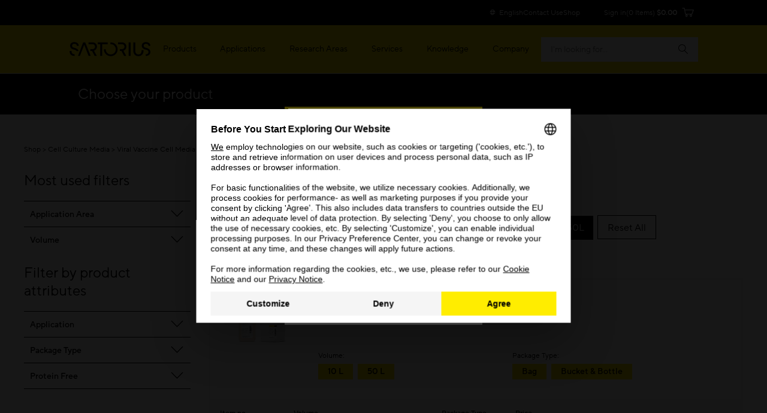

--- FILE ---
content_type: text/html;charset=UTF-8
request_url: https://shop.sartorius.com/us/c/cell-culture-media/viral-vaccine-cell-media?q=:relevance:atr_pim_volume:10L:atr_pim_volume:100+L:atr_pim_volume:10+L+Bag:atr_pim_volume:50L
body_size: 29917
content:
<!DOCTYPE html>
<html lang="en">
<head>
    


<title>Viral Vaccine Cell Media</title>
<meta name="description" content="">
<link rel="canonical" href="https://shop.sartorius.com/us/c/cell-culture-media/viral-vaccine-cell-media">
    <link rel="alternate" hreflang="en-IE" href="https://shop.sartorius.com/ie/c/cell-culture-media/viral-vaccine-cell-media"/>
<link rel="alternate" hreflang="en-US" href="https://shop.sartorius.com/us/c/cell-culture-media/viral-vaccine-cell-media"/>
<link rel="alternate" hreflang="en-CA" href="https://shop.sartorius.com/ca/c/cell-culture-media/viral-vaccine-cell-media"/>
<link rel="alternate" hreflang="en-IN" href="https://shop.sartorius.com/in/c/cell-culture-media/viral-vaccine-cell-media"/>
<link rel="alternate" hreflang="zh-CN" href="https://shop.sartorius.com.cn/cn/c/cell-culture-media/viral-vaccine-cell-media"/>
<link rel="alternate" hreflang="en-IS" href="https://shop.sartorius.com/is/c/cell-culture-media/viral-vaccine-cell-media"/>
<link rel="alternate" hreflang="x-default" href="https://shop.sartorius.com/ww/c/cell-culture-media/viral-vaccine-cell-media"/>
<link rel="alternate" hreflang="de-AT" href="https://shop.sartorius.com/at/c/zellkulturmedien/virusvakzin-zellkulturmedien"/>
<link rel="alternate" hreflang="ja-JP" href="https://shop.sartorius.com/jp/c/cell-culture-media/viral-vaccine-cell-media"/>
<link rel="alternate" hreflang="de-CH" href="https://shop.sartorius.com/ch/c/zellkulturmedien/virusvakzin-zellkulturmedien"/>
<link rel="alternate" hreflang="de-DE" href="https://shop.sartorius.com/de/c/zellkulturmedien/virusvakzin-zellkulturmedien"/>
<link rel="alternate" hreflang="en-NL" href="https://shop.sartorius.com/nl/c/cell-culture-media/viral-vaccine-cell-media"/>
<link rel="alternate" hreflang="en-NO" href="https://shop.sartorius.com/no/c/cell-culture-media/viral-vaccine-cell-media"/>
<link rel="alternate" hreflang="en-FI" href="https://shop.sartorius.com/fi/c/cell-culture-media/viral-vaccine-cell-media"/>
<link rel="alternate" hreflang="pt-BR" href="https://shop.sartorius.com/br/c/meios-de-cultura-de-celulas/meios-de-celula-para-vacina-viral"/>
<link rel="alternate" hreflang="es-ES" href="https://shop.sartorius.com/es/c/medios-para-cultivo-celular/medios-para-celulas-de-vacuna-viral"/>
<link rel="alternate" hreflang="en-DK" href="https://shop.sartorius.com/dk/c/cell-culture-media/viral-vaccine-cell-media"/>
<link rel="alternate" hreflang="es-MX" href="https://shop.sartorius.com/mx/c/medios-para-cultivo-celular/medios-para-celulas-de-vacuna-viral"/>
<link rel="alternate" hreflang="it-IT" href="https://shop.sartorius.com/it/c/terreni-di-coltura-cellulare/terreni-di-coltura-per-cellule-di-vaccini-virali"/>
<link rel="alternate" hreflang="pt-PT" href="https://shop.sartorius.com/pt/c/meios-de-cultura-de-celulas/meios-de-celula-para-vacina-viral"/>
<link rel="alternate" hreflang="es-AR" href="https://shop.sartorius.com/ar/c/medios-para-cultivo-celular/medios-para-celulas-de-vacuna-viral"/>
<link rel="alternate" hreflang="fr-BE" href="https://shop.sartorius.com/be/c/milieux-de-culture-cellulaire/milieux-de-culture-pour-cellules-de-vaccins-viraux"/>
<link rel="alternate" hreflang="en-SE" href="https://shop.sartorius.com/se/c/cell-culture-media/viral-vaccine-cell-media"/>
<link rel="alternate" hreflang="fr-FR" href="https://shop.sartorius.com/fr/c/milieux-de-culture-cellulaire/milieux-de-culture-pour-cellules-de-vaccins-viraux"/>
<link rel="alternate" hreflang="en-GB" href="https://shop.sartorius.com/gb/c/cell-culture-media/viral-vaccine-cell-media"/>
<script>
            initialPageData={'onPageKey':'sartorius','pageType':'category','pageStatus':'','pageTransactions':'','deliveryTime':'','deviceType':'desktop','brand':'','loginPunchout':'','contentGroup1':'','contentGroup2':'','contentGroup3':'','contentGroup4':'','contentGroup5':'','language':'en','pdpElements':'','pageCategory1':'Cell Culture','pageOwner':'','pageSubCategory1':'Cell Culture Media','pageSubCategory2':'Viral Vaccine Cell Media'}</script>

        <script>
  var hybrisPageTrackingUrl = "https://shop.sartorius.com/ww/service/fragment/analytics/api/details";

function isTrackingEnabled(){var s="";return decodeURIComponent(document.cookie).split("; ").forEach(function(e){var t=e.split("=",2),n=t[0],o=t[1];switch(n){case"currentCountry":window.initialPageData&&(window.initialPageData.pageCountry=o.substr(0,2).toLowerCase());break;case"currentLanguage":window.initialPageData&&(window.initialPageData.pageLanguage=o.substr(0,2).toLowerCase());break;case"disableTracking":s=o}}),""===s}
function startTracking(){(function (w, d, s, l, i) {
w[l] = w[l] || [];
function gtag(){w[l].push(arguments);}
gtag('consent', 'default', {
'ad_storage': 'denied',
'ad_user_data': 'denied',
'ad_personalization': 'denied',
'analytics_storage': 'denied'
});
w[l].push({"gtm.start": (new Date).getTime(), event: "gtm.js"});
var f = d.getElementsByTagName(s)[0], j = d.createElement(s), dl = l != "dataLayer" ? "&l=" + l : "";
j.async = true;
j.src = "https://www.googletagmanager.com/gtm.js?id=" + i + dl;
f.parentNode.insertBefore(j, f);
}(window, document, "script", "dataLayer", "GTM-N53WRHX"));
window.uetq = window.uetq || []; window.uetq.push('consent', 'default', { 'ad_storage': 'denied' });; startTracking = () => {}}
const explicitTrackingPaths = ["^\/[a-z]*\/search$", "^\/(.*)search-doc(.*)$"];
if(((new RegExp(explicitTrackingPaths.join("|"))).test(window.location.pathname) === false || window.location.hostname.includes("shop")) && isTrackingEnabled()) {
startTracking();
}</script>

<script id="usercentrics-cmp" data-settings-id="Sk2sB91Sm" src="https://web.cmp.usercentrics.eu/ui/loader.js" async></script>
<script id="vwoCode">
let abInitialized = false;
const initAbTest = (ucDetail) => {
console.log("initAbTest", ucDetail);
if(ucDetail['Visual Website Optimizer (VWO)'] === true) {
if (!abInitialized) {
console.log("Initializing VWO AB Test");
try {
let link = document.createElement("link");
link.href = "https://dev.visualwebsiteoptimizer.com";
link.rel = "preconnect";
document.head.appendChild(link);
} catch (e) {
console.error("Error while preconnecting to https://dev.visualwebsiteoptimizer.com", e);
}
window._vwo_code ||
(function () {
var w=window,
d=document;
var account_id=854862,
version=2.2,
settings_tolerance=2000,
hide_element='body',
hide_element_style = 'opacity:0 !important;filter:alpha(opacity=0) !important;background:none !important';
/* DO NOT EDIT BELOW THIS LINE */
if(f=!1,v=d.querySelector('#vwoCode'),cc={},-1<d.URL.indexOf('__vwo_disable__')||w._vwo_code)return;try{var e=JSON.parse(localStorage.getItem('_vwo_'+account_id+'_config'));cc=e&&'object'==typeof e?e:{}}catch(e){}function r(t){try{return decodeURIComponent(t)}catch(e){return t}}var s=function(){var e={combination:[],combinationChoose:[],split:[],exclude:[],uuid:null,consent:null,optOut:null},t=d.cookie||'';if(!t)return e;for(var n,i,o=/(?:^|;\s*)(?:(_vis_opt_exp_(\d+)_combi=([^;]*))|(_vis_opt_exp_(\d+)_combi_choose=([^;]*))|(_vis_opt_exp_(\d+)_split=([^:;]*))|(_vis_opt_exp_(\d+)_exclude=[^;]*)|(_vis_opt_out=([^;]*))|(_vwo_global_opt_out=[^;]*)|(_vwo_uuid=([^;]*))|(_vwo_consent=([^;]*)))/g;null!==(n=o.exec(t));)try{n[1]?e.combination.push({id:n[2],value:r(n[3])}):n[4]?e.combinationChoose.push({id:n[5],value:r(n[6])}):n[7]?e.split.push({id:n[8],value:r(n[9])}):n[10]?e.exclude.push({id:n[11]}):n[12]?e.optOut=r(n[13]):n[14]?e.optOut=!0:n[15]?e.uuid=r(n[16]):n[17]&&(i=r(n[18]),e.consent=i&&3<=i.length?i.substring(0,3):null)}catch(e){}return e}();function i(){var e=function(){if(w.VWO&&Array.isArray(w.VWO))for(var e=0;e<w.VWO.length;e++){var t=w.VWO[e];if(Array.isArray(t)&&('setVisitorId'===t[0]||'setSessionId'===t[0]))return!0}return!1}(),t='a='+account_id+'&u='+encodeURIComponent(w._vis_opt_url||d.URL)+'&vn='+version+'&ph=1'+('undefined'!=typeof platform?'&p='+platform:'')+'&st='+w.performance.now();e||((n=function(){var e,t=[],n={},i=w.VWO&&w.VWO.appliedCampaigns||{};for(e in i){var o=i[e]&&i[e].v;o&&(t.push(e+'-'+o+'-1'),n[e]=!0)}if(s&&s.combination)for(var r=0;r<s.combination.length;r++){var a=s.combination[r];n[a.id]||t.push(a.id+'-'+a.value)}return t.join('|')}())&&(t+='&c='+n),(n=function(){var e=[],t={};if(s&&s.combinationChoose)for(var n=0;n<s.combinationChoose.length;n++){var i=s.combinationChoose[n];e.push(i.id+'-'+i.value),t[i.id]=!0}if(s&&s.split)for(var o=0;o<s.split.length;o++)t[(i=s.split[o]).id]||e.push(i.id+'-'+i.value);return e.join('|')}())&&(t+='&cc='+n),(n=function(){var e={},t=[];if(w.VWO&&Array.isArray(w.VWO))for(var n=0;n<w.VWO.length;n++){var i=w.VWO[n];if(Array.isArray(i)&&'setVariation'===i[0]&&i[1]&&Array.isArray(i[1]))for(var o=0;o<i[1].length;o++){var r,a=i[1][o];a&&'object'==typeof a&&(r=a.e,a=a.v,r&&a&&(e[r]=a))}}for(r in e)t.push(r+'-'+e[r]);return t.join('|')}())&&(t+='&sv='+n)),s&&s.optOut&&(t+='&o='+s.optOut);var n=function(){var e=[],t={};if(s&&s.exclude)for(var n=0;n<s.exclude.length;n++){var i=s.exclude[n];t[i.id]||(e.push(i.id),t[i.id]=!0)}return e.join('|')}();return n&&(t+='&e='+n),s&&s.uuid&&(t+='&id='+s.uuid),s&&s.consent&&(t+='&consent='+s.consent),w.name&&-1<w.name.indexOf('_vis_preview')&&(t+='&pM=true'),w.VWO&&w.VWO.ed&&(t+='&ed='+w.VWO.ed),t}code={nonce:v&&v.nonce,library_tolerance:function(){return'undefined'!=typeof library_tolerance?library_tolerance:void 0},settings_tolerance:function(){return cc.sT||settings_tolerance},hide_element_style:function(){return'{'+(cc.hES||hide_element_style)+'}'},hide_element:function(){return performance.getEntriesByName('first-contentful-paint')[0]?'':'string'==typeof cc.hE?cc.hE:hide_element},getVersion:function(){return version},finish:function(e){var t;f||(f=!0,(t=d.getElementById('_vis_opt_path_hides'))&&t.parentNode.removeChild(t),e&&((new Image).src='https://dev.visualwebsiteoptimizer.com/ee.gif?a='+account_id+e))},finished:function(){return f},addScript:function(e){var t=d.createElement('script');t.type='text/javascript',e.src?t.src=e.src:t.text=e.text,v&&t.setAttribute('nonce',v.nonce),d.getElementsByTagName('head')[0].appendChild(t)},load:function(e,t){t=t||{};var n=new XMLHttpRequest;n.open('GET',e,!0),n.withCredentials=!t.dSC,n.responseType=t.responseType||'text',n.onload=function(){if(t.onloadCb)return t.onloadCb(n,e);200===n.status?_vwo_code.addScript({text:n.responseText}):_vwo_code.finish('&e=loading_failure:'+e)},n.onerror=function(){if(t.onerrorCb)return t.onerrorCb(e);_vwo_code.finish('&e=loading_failure:'+e)},n.send()},init:function(){var e,t=this.settings_tolerance();w._vwo_settings_timer=setTimeout(function(){_vwo_code.finish()},t),'body'!==this.hide_element()?(n=d.createElement('style'),e=(t=this.hide_element())?t+this.hide_element_style():'',t=d.getElementsByTagName('head')[0],n.setAttribute('id','_vis_opt_path_hides'),v&&n.setAttribute('nonce',v.nonce),n.setAttribute('type','text/css'),n.styleSheet?n.styleSheet.cssText=e:n.appendChild(d.createTextNode(e)),t.appendChild(n)):(n=d.getElementsByTagName('head')[0],(e=d.createElement('div')).style.cssText='z-index: 2147483647 !important;position: fixed !important;left: 0 !important;top: 0 !important;width: 100% !important;height: 100% !important;background: white !important;',e.setAttribute('id','_vis_opt_path_hides'),e.classList.add('_vis_hide_layer'),n.parentNode.insertBefore(e,n.nextSibling));var n='https://dev.visualwebsiteoptimizer.com/j.php?'+i();-1!==w.location.search.indexOf('_vwo_xhr')?this.addScript({src:n}):this.load(n+'&x=true',{l:1})}};w._vwo_code=code;code.init();})();
abInitialized = true;
}
}
}
let storedData = localStorage.getItem("ucDetail");
if (storedData) {
initAbTest(JSON.parse(storedData));
}
window.addEventListener("ucConsentStatus", function (ucStatus) {
if (ucStatus.detail && ucStatus.detail.event == "consent_status") {
initAbTest(ucStatus.detail);
localStorage.setItem("ucDetail", JSON.stringify(ucStatus.detail));
}
});
</script><meta name="keywords" content="">
<meta http-equiv="Content-Type" content="text/html; charset=utf-8"/>
    <meta http-equiv="X-UA-Compatible" content="IE=edge">
    <meta charset="utf-8">
    <meta name="viewport" content="width=device-width, initial-scale=1, user-scalable=no">
    <meta name="robots" content="noindex,follow">
        <link rel="shortcut icon" type="image/x-icon" media="all" href="/_ui/responsive/theme-sartorius/images/favicon.ico"/>
        
<link rel="stylesheet" href="https://www.sartorius.com/resource/themes/sartorius-facelift/css/styles-415206-172.css" ><link rel="stylesheet" href="https://www.sartorius.com/resource/themes/sartorius-facelift/css/hybris-styles-415202-128.css" ><link rel="stylesheet" href="https://www.sartorius.com/resource/themes/sartorius-facelift/css/print-415204-1.css" ><link rel="stylesheet" href="https://www.sartorius.com/resource/themes/sartorius-facelift/css/yBox.min-1766256-1.css" >



  

<link rel="stylesheet" type="text/css" media="all" href="/wro/all_responsive.css?v=1a827fa0-e7cb-4c68-a150-7629a033093b" />
<link rel="stylesheet" type="text/css" media="all" href="/wro/addons_responsive.css?v=1a827fa0-e7cb-4c68-a150-7629a033093b" />




  







<script type="application/ld+json">
            {
  "@context" : "http://schema.org",
  "@type" : "WebPage",
  "name" : "Viral Vaccine Cell Media",
  "description" : "",
  "url" : "https://shop.sartorius.com/us/c/cell-culture-media/viral-vaccine-cell-media",
  "breadcrumb" : {
    "@type" : "BreadcrumbList",
    "itemListElement" : [ {
      "@type" : "ListItem",
      "position" : 1,
      "item" : {
        "@type" : "WebPage",
        "@id" : "https://shop.sartorius.com/us/",
        "name" : "Sartorius Shop"
      }
    }, {
      "@type" : "ListItem",
      "position" : 2,
      "item" : {
        "@type" : "WebPage",
        "@id" : "https://shop.sartorius.com/us/c/cell-culture-media",
        "name" : "Cell Culture Media"
      }
    }, {
      "@type" : "ListItem",
      "position" : 3,
      "item" : {
        "@type" : "WebPage",
        "@id" : "https://shop.sartorius.com/us/c/cell-culture-media/viral-vaccine-cell-media",
        "name" : "Viral Vaccine Cell Media"
      }
    } ]
  }
}</script>
    
<script>(window.BOOMR_mq=window.BOOMR_mq||[]).push(["addVar",{"rua.upush":"false","rua.cpush":"true","rua.upre":"false","rua.cpre":"true","rua.uprl":"false","rua.cprl":"false","rua.cprf":"false","rua.trans":"SJ-9e6d71b6-573c-4deb-a87c-69e6c9ed9db8","rua.cook":"false","rua.ims":"false","rua.ufprl":"false","rua.cfprl":"false","rua.isuxp":"false","rua.texp":"norulematch","rua.ceh":"false","rua.ueh":"false","rua.ieh.st":"0"}]);</script>
                              <script>!function(a){var e="https://s.go-mpulse.net/boomerang/",t="addEventListener";if("False"=="True")a.BOOMR_config=a.BOOMR_config||{},a.BOOMR_config.PageParams=a.BOOMR_config.PageParams||{},a.BOOMR_config.PageParams.pci=!0,e="https://s2.go-mpulse.net/boomerang/";if(window.BOOMR_API_key="YR4QM-F5X88-L8Z7M-JD383-WGVHT",function(){function n(e){a.BOOMR_onload=e&&e.timeStamp||(new Date).getTime()}if(!a.BOOMR||!a.BOOMR.version&&!a.BOOMR.snippetExecuted){a.BOOMR=a.BOOMR||{},a.BOOMR.snippetExecuted=!0;var i,_,o,r=document.createElement("iframe");if(a[t])a[t]("load",n,!1);else if(a.attachEvent)a.attachEvent("onload",n);r.src="javascript:void(0)",r.title="",r.role="presentation",(r.frameElement||r).style.cssText="width:0;height:0;border:0;display:none;",o=document.getElementsByTagName("script")[0],o.parentNode.insertBefore(r,o);try{_=r.contentWindow.document}catch(O){i=document.domain,r.src="javascript:var d=document.open();d.domain='"+i+"';void(0);",_=r.contentWindow.document}_.open()._l=function(){var a=this.createElement("script");if(i)this.domain=i;a.id="boomr-if-as",a.src=e+"YR4QM-F5X88-L8Z7M-JD383-WGVHT",BOOMR_lstart=(new Date).getTime(),this.body.appendChild(a)},_.write("<bo"+'dy onload="document._l();">'),_.close()}}(),"".length>0)if(a&&"performance"in a&&a.performance&&"function"==typeof a.performance.setResourceTimingBufferSize)a.performance.setResourceTimingBufferSize();!function(){if(BOOMR=a.BOOMR||{},BOOMR.plugins=BOOMR.plugins||{},!BOOMR.plugins.AK){var e="true"=="true"?1:0,t="",n="gqh5qynydf3ro2lo2lta-f-f24e7a4e8-clientnsv4-s.akamaihd.net",i="false"=="true"?2:1,_={"ak.v":"39","ak.cp":"1499876","ak.ai":parseInt("948092",10),"ak.ol":"0","ak.cr":8,"ak.ipv":4,"ak.proto":"h2","ak.rid":"18ec6e54","ak.r":42864,"ak.a2":e,"ak.m":"dscr","ak.n":"ff","ak.bpcip":"52.15.216.0","ak.cport":37808,"ak.gh":"184.25.118.16","ak.quicv":"","ak.tlsv":"tls1.3","ak.0rtt":"","ak.0rtt.ed":"","ak.csrc":"-","ak.acc":"","ak.t":"1768870630","ak.ak":"hOBiQwZUYzCg5VSAfCLimQ==TqUJ8br6/LCsxKejkt14oKSmB+KDn96cORZyM8iNCBU1Rgil6LNAb8HLclxozmrJhrz7DPy+eWDczk7UIOxJr7RkGtHJe1kz0UePxE7zNQz1bbqboYdvKzC280suj3OWgkwrL/S6BfxRzlzlcZsoV2bBUnug0gc+aIhDI2ajB9uTm/ID5UZf5CMtonBMP83nd3jQsNXXZRqWHplKOB3sId49CvaP+8u6BwnKEBQtW5hgw9fWfxpWHT8dfZmwZAbbWKMdIAeBeATRBVnYx4BD9PWWcTyMZc+l2ZAHz9LS/x1D3t1QqkM2g98JjHfHLe69IVsSR3mJ1Anv6lBLV0shLf4cVzLYnm/879M9L1SS+BF9gIbg3bZwqmifUCHr+NpWcPTEDJzEPeDnjHi35MRrX8mf9pNEZnVOzogenCfrT08=","ak.pv":"44","ak.dpoabenc":"","ak.tf":i};if(""!==t)_["ak.ruds"]=t;var o={i:!1,av:function(e){var t="http.initiator";if(e&&(!e[t]||"spa_hard"===e[t]))_["ak.feo"]=void 0!==a.aFeoApplied?1:0,BOOMR.addVar(_)},rv:function(){var a=["ak.bpcip","ak.cport","ak.cr","ak.csrc","ak.gh","ak.ipv","ak.m","ak.n","ak.ol","ak.proto","ak.quicv","ak.tlsv","ak.0rtt","ak.0rtt.ed","ak.r","ak.acc","ak.t","ak.tf"];BOOMR.removeVar(a)}};BOOMR.plugins.AK={akVars:_,akDNSPreFetchDomain:n,init:function(){if(!o.i){var a=BOOMR.subscribe;a("before_beacon",o.av,null,null),a("onbeacon",o.rv,null,null),o.i=!0}return this},is_complete:function(){return!0}}}}()}(window);</script></head>

<body data-objectid="wh-viral-vaccine-cell-media"
      class="page-productGrid pageType-CategoryPage template-pages-category-productGridPage  smartedit-page-uid-productGrid smartedit-page-uuid-eyJpdGVtSWQiOiJwcm9kdWN0R3JpZCIsImNhdGFsb2dJZCI6IkNvbnRlbnRDYXRhbG9nTWFzdGVyIiwiY2F0YWxvZ1ZlcnNpb24iOiJPbmxpbmUifQ== smartedit-catalog-version-uuid-ContentCatalogMaster/Online  language-en">
<script async src="https://api.fraud0.com/api/v2/fz.js?cid=62fbf1ee-ef21-436f-8433-77ac4047f283"></script>
<script>(function(){var i=document.createElement('img');i.alt=' ';i.src='https://api.fraud0.com/api/v2/pixel?cid=62fbf1ee-ef21-436f-8433-77ac4047f283&cb='+Math.random()+'.'+(new Date()).getTime();
i.width=i.height=1;i.style='width:1px;height:1px;display:inline;position:absolute;margin-top:-1px;';document.body.append(i);})();</script><div class="yCmsContentSlot container">
</div><div class="page">

            
<header class="bab-l-header" data-component="header" lang="en">
<div class="bab-l-header__desktopMenu" data-js-searchField>
<nav data-component="metanavigation" data-url="https://shop.sartorius.com/ww/service/fragment/metaNavigationHead" >
<div class="bab-l-metaNavigation">
<div class="container bab-l-metaNavigation__wrapper" data-js-shoplinks>
<ul class="bab-l-metaNavigation__nav">
<li class="bab-l-metaNavigation__item">
<a class="bab-a-link" href="#" data-js-langprefsopen data-component="langswitcherbutton">
<i class="icon icon-globe"></i> <span data-js-text>English</span>
</a>
</li>
<li class="bab-l-metaNavigation__item">
<a class="bab-a-link"
title="Contact Us"
href="https://www.sartorius.com/en/contact-us"
>
<span data-t-type="linktext">
Contact Us </span>
</a> </li>
<li class="bab-l-metaNavigation__item">
<a class="bab-a-link"
title="eShop"
href="https://shop.sartorius.com/ww/"
>
<span data-t-type="linktext">
eShop </span>
</a> </li>
</ul>
</div>
</div>
</nav><nav class="bab-l-mainNavigation " data-js-mainNavigation lang="en">
<div class="bab-l-mainNavigation__container container">
<div class="bab-l-mainNavigation__wrapper">
<div class="row">
<div class="col-md-12">
<div class="bab-l-mainNavigation__content-wrapper">
<div class="bab-l-mainNavigation__inner-content">
<div class="bab-l-mainNavigation__logo">
<div class="bab-l-mainNavigation__logo-click"></div>
<a href="https://www.sartorius.com/en">
<img src="https://www.sartorius.com/resource/crblob/5108/736ffdaf13a438d0fa6a38bc24dfa7ab/sartorius-logo-data.svg" alt="Sartorius Logo">
</a> </div>
<div class="bab-l-mainNavigation__menu"
data-component="mainnavigation"
data-json-url="https://www.sartorius.com/blueprint/servlet/json/navigation/3534"
data-obfuscate="true"
data-navlabel="See All"
data-with-credentials="false"
data-shop-navigation-url="https://shop.sartorius.com/ww/service/fragment/metaNavigationSide"
>
<ul class="bab-l-mainNavigation-mobile" data-id="3534" data-js-mainmenu>
<div class="bab-l-mainNavigation__bg" data-js-closesubmenu></div>
<li class="bab-l-mainNavigation__item bab-l-mainNavigation-mobile__item" data-js-menuitem>
<a
href="https://www.sartorius.com/en/products"
class="bab-a-link"
title="Products">
<span>Products</span>
</a> <div
class="bab-l-mainNavigation__subMenu bab-l-mainNavigation__subMenu--withTeaser" data-js-subnavi>
<div class="bab-l-mainNavigation__scrollable">
<div class="container">
<div class="bab-l-mainNavigation__subMenu-container bab-l-mainNavigation__subMenu-container--alternate">
<div class="bab-l-mainNavigation__subMenu-menu">
<div class="bab-l-mainNavigation__subMenu-wrapper--header">Explore Products</div>
<div class="bab-l-mainNavigation__subMenu-wrapper bab-l-mainNavigation__subMenu-wrapper--alternate">
<ul class="bab-l-mainNavigation-mobile" data-id="3558" data-js-mainmenu>
<div class="bab-l-mainNavigation__bg" data-js-closesubmenu></div>
<li class="bab-l-mainNavigation__item bab-l-mainNavigation-mobile__item" data-js-menuitem>
<a
href="https://www.sartorius.com/en/products/biolayer-interferometry"
class="bab-a-link"
title="Biolayer Interferometry">
<span>Biolayer Interferometry</span>
</a> <div
class="bab-l-mainNavigation__subMenu " data-js-subnavi>
<div class="bab-l-mainNavigation__scrollable">
<div class="container">
<div class="bab-l-mainNavigation__subMenu-container ">
<div class="bab-l-mainNavigation__subMenu-menu">
<div class="bab-l-mainNavigation__subMenu-wrapper">
<ul class="bab-l-mainNavigation-mobile" data-id="1184180" data-js-mainmenu>
<div class="bab-l-mainNavigation__bg" data-js-closesubmenu></div>
<li class="bab-l-mainNavigation-mobile__item" data-js-subnaviitem
data-content-id="1184180">
<span data-js-loading class='reload-animation'><i class="icon icon-reload"></i></span>
</li><li class="bab-l-mainNavigation-mobile__item" data-js-subnaviitem
data-content-id="517564">
<span data-js-loading class='reload-animation'><i class="icon icon-reload"></i></span>
</li> </ul> </div>
</div>
</div>
</div>
</div>
</div>
</li><li class="bab-l-mainNavigation__item bab-l-mainNavigation-mobile__item" data-js-menuitem>
<a
href="https://www.sartorius.com/en/products/fermentation-bioreactors"
class="bab-a-link"
title="Bioreactors &amp; Fermenters">
<span>Bioreactors &amp; Fermenters</span>
</a> <div
class="bab-l-mainNavigation__subMenu " data-js-subnavi>
<div class="bab-l-mainNavigation__scrollable">
<div class="container">
<div class="bab-l-mainNavigation__subMenu-container ">
<div class="bab-l-mainNavigation__subMenu-menu">
<div class="bab-l-mainNavigation__subMenu-wrapper">
<ul class="bab-l-mainNavigation-mobile" data-id="3588" data-js-mainmenu>
<div class="bab-l-mainNavigation__bg" data-js-closesubmenu></div>
<li class="bab-l-mainNavigation-mobile__item" data-js-subnaviitem
data-content-id="3732">
<span data-js-loading class='reload-animation'><i class="icon icon-reload"></i></span>
</li><li class="bab-l-mainNavigation-mobile__item" data-js-subnaviitem
data-content-id="3728">
<span data-js-loading class='reload-animation'><i class="icon icon-reload"></i></span>
</li> </ul> </div>
</div>
</div>
</div>
</div>
</div>
</li><li class="bab-l-mainNavigation__item bab-l-mainNavigation-mobile__item" data-js-menuitem>
<a
href="https://www.sartorius.com/en/products/cell-culture-media"
class="bab-a-link"
title="Cell Culture Media, Cell Lines &amp; Buffers">
<span>Cell Culture Media, Cell Lines &amp; Buffers</span>
</a> <div
class="bab-l-mainNavigation__subMenu " data-js-subnavi>
<div class="bab-l-mainNavigation__scrollable">
<div class="container">
<div class="bab-l-mainNavigation__subMenu-container ">
<div class="bab-l-mainNavigation__subMenu-menu">
<div class="bab-l-mainNavigation__subMenu-wrapper">
<ul class="bab-l-mainNavigation-mobile" data-id="3586" data-js-mainmenu>
<div class="bab-l-mainNavigation__bg" data-js-closesubmenu></div>
<li class="bab-l-mainNavigation-mobile__item" data-js-subnaviitem
data-content-id="3724">
<span data-js-loading class='reload-animation'><i class="icon icon-reload"></i></span>
</li><li class="bab-l-mainNavigation-mobile__item" data-js-subnaviitem
data-content-id="3586">
<span data-js-loading class='reload-animation'><i class="icon icon-reload"></i></span>
</li> </ul> </div>
</div>
</div>
</div>
</div>
</div>
</li><li class="bab-l-mainNavigation__item bab-l-mainNavigation-mobile__item" data-js-menuitem>
<a
href="https://www.sartorius.com/en/products/cell-culture-reagents-supplements"
class="bab-a-link"
title="Cell Culture Reagents, Supplements &amp; Matrices">
<span>Cell Culture Reagents, Supplements &amp; Matrices</span>
</a> <div
class="bab-l-mainNavigation__subMenu " data-js-subnavi>
<div class="bab-l-mainNavigation__scrollable">
<div class="container">
<div class="bab-l-mainNavigation__subMenu-container ">
<div class="bab-l-mainNavigation__subMenu-menu">
<div class="bab-l-mainNavigation__subMenu-wrapper">
<ul class="bab-l-mainNavigation-mobile" data-id="1266630" data-js-mainmenu>
<div class="bab-l-mainNavigation__bg" data-js-closesubmenu></div>
<li class="bab-l-mainNavigation-mobile__item" data-js-subnaviitem
data-content-id="1424128">
<span data-js-loading class='reload-animation'><i class="icon icon-reload"></i></span>
</li><li class="bab-l-mainNavigation-mobile__item" data-js-subnaviitem
data-content-id="1492042">
<span data-js-loading class='reload-animation'><i class="icon icon-reload"></i></span>
</li> </ul> </div>
</div>
</div>
</div>
</div>
</div>
</li><li class="bab-l-mainNavigation__item bab-l-mainNavigation-mobile__item" data-js-menuitem>
<a
href="https://www.sartorius.com/en/products/cell-selection-and-retrieval"
class="bab-a-link"
title="Cell Selection &amp; Retrieval ">
<span>Cell Selection &amp; Retrieval </span>
</a> <div
class="bab-l-mainNavigation__subMenu " data-js-subnavi>
<div class="bab-l-mainNavigation__scrollable">
<div class="container">
<div class="bab-l-mainNavigation__subMenu-container ">
<div class="bab-l-mainNavigation__subMenu-menu">
<div class="bab-l-mainNavigation__subMenu-wrapper">
<ul class="bab-l-mainNavigation-mobile" data-id="1165862" data-js-mainmenu>
<div class="bab-l-mainNavigation__bg" data-js-closesubmenu></div>
<li class="bab-l-mainNavigation-mobile__item" data-js-subnaviitem
data-content-id="1165928">
<span data-js-loading class='reload-animation'><i class="icon icon-reload"></i></span>
</li><li class="bab-l-mainNavigation-mobile__item" data-js-subnaviitem
data-content-id="1268268">
<span data-js-loading class='reload-animation'><i class="icon icon-reload"></i></span>
</li> </ul> </div>
</div>
</div>
</div>
</div>
</div>
</li><li class="bab-l-mainNavigation__item bab-l-mainNavigation-mobile__item" data-js-menuitem>
<a
href="https://www.sartorius.com/en/products/fluid-management"
class="bab-a-link"
title="Fluid Management">
<span>Fluid Management</span>
</a> <div
class="bab-l-mainNavigation__subMenu " data-js-subnavi>
<div class="bab-l-mainNavigation__scrollable">
<div class="container">
<div class="bab-l-mainNavigation__subMenu-container ">
<div class="bab-l-mainNavigation__subMenu-menu">
<div class="bab-l-mainNavigation__subMenu-wrapper">
<ul class="bab-l-mainNavigation-mobile" data-id="3594" data-js-mainmenu>
<div class="bab-l-mainNavigation__bg" data-js-closesubmenu></div>
<li class="bab-l-mainNavigation-mobile__item" data-js-subnaviitem
data-content-id="3802">
<span data-js-loading class='reload-animation'><i class="icon icon-reload"></i></span>
</li><li class="bab-l-mainNavigation-mobile__item" data-js-subnaviitem
data-content-id="3800">
<span data-js-loading class='reload-animation'><i class="icon icon-reload"></i></span>
</li> </ul> </div>
</div>
</div>
</div>
</div>
</div>
</li><li class="bab-l-mainNavigation__item bab-l-mainNavigation-mobile__item" data-js-menuitem>
<a
href="https://www.sartorius.com/en/products/high-throughput-cytometry"
class="bab-a-link"
title="High-Throughput Screening by Cytometry ">
<span>High-Throughput Screening by Cytometry </span>
</a> <div
class="bab-l-mainNavigation__subMenu " data-js-subnavi>
<div class="bab-l-mainNavigation__scrollable">
<div class="container">
<div class="bab-l-mainNavigation__subMenu-container ">
<div class="bab-l-mainNavigation__subMenu-menu">
<div class="bab-l-mainNavigation__subMenu-wrapper">
<ul class="bab-l-mainNavigation-mobile" data-id="789084" data-js-mainmenu>
<div class="bab-l-mainNavigation__bg" data-js-closesubmenu></div>
<li class="bab-l-mainNavigation-mobile__item" data-js-subnaviitem
data-content-id="1413468">
<span data-js-loading class='reload-animation'><i class="icon icon-reload"></i></span>
</li><li class="bab-l-mainNavigation-mobile__item" data-js-subnaviitem
data-content-id="787998">
<span data-js-loading class='reload-animation'><i class="icon icon-reload"></i></span>
</li> </ul> </div>
</div>
</div>
</div>
</div>
</div>
</li><li class="bab-l-mainNavigation__item bab-l-mainNavigation-mobile__item" data-js-menuitem>
<a
href="https://www.sartorius.com/en/products/live-cell-imaging-analysis"
class="bab-a-link"
title="Live-Cell Imaging &amp; Analysis ">
<span>Live-Cell Imaging &amp; Analysis </span>
</a> <div
class="bab-l-mainNavigation__subMenu " data-js-subnavi>
<div class="bab-l-mainNavigation__scrollable">
<div class="container">
<div class="bab-l-mainNavigation__subMenu-container ">
<div class="bab-l-mainNavigation__subMenu-menu">
<div class="bab-l-mainNavigation__subMenu-wrapper">
<ul class="bab-l-mainNavigation-mobile" data-id="788942" data-js-mainmenu>
<div class="bab-l-mainNavigation__bg" data-js-closesubmenu></div>
<li class="bab-l-mainNavigation-mobile__item" data-js-subnaviitem
data-content-id="789204">
<span data-js-loading class='reload-animation'><i class="icon icon-reload"></i></span>
</li><li class="bab-l-mainNavigation-mobile__item" data-js-subnaviitem
data-content-id="789276">
<span data-js-loading class='reload-animation'><i class="icon icon-reload"></i></span>
</li> </ul> </div>
</div>
</div>
</div>
</div>
</div>
</li><li class="bab-l-mainNavigation__item bab-l-mainNavigation-mobile__item" data-js-menuitem>
<a
href="https://www.sartorius.com/en/applications/life-science-research/basic-research"
class="bab-a-link"
title="Lab Equipment &amp; Supplies ">
<span>Lab Equipment &amp; Supplies </span>
</a> <div
class="bab-l-mainNavigation__subMenu " data-js-subnavi>
<div class="bab-l-mainNavigation__scrollable">
<div class="container">
<div class="bab-l-mainNavigation__subMenu-container ">
<div class="bab-l-mainNavigation__subMenu-menu">
<div class="bab-l-mainNavigation__subMenu-wrapper">
<ul class="bab-l-mainNavigation-mobile" data-id="3658" data-js-mainmenu>
<div class="bab-l-mainNavigation__bg" data-js-closesubmenu></div>
<li class="bab-l-mainNavigation-mobile__item" data-js-subnaviitem
data-content-id="3604">
<span data-js-loading class='reload-animation'><i class="icon icon-reload"></i></span>
</li><li class="bab-l-mainNavigation-mobile__item" data-js-subnaviitem
data-content-id="3590">
<span data-js-loading class='reload-animation'><i class="icon icon-reload"></i></span>
</li><li class="bab-l-mainNavigation-mobile__item" data-js-subnaviitem
data-content-id="3598">
<span data-js-loading class='reload-animation'><i class="icon icon-reload"></i></span>
</li><li class="bab-l-mainNavigation-mobile__item" data-js-subnaviitem
data-content-id="3600">
<span data-js-loading class='reload-animation'><i class="icon icon-reload"></i></span>
</li><li class="bab-l-mainNavigation-mobile__item" data-js-subnaviitem
data-content-id="1402684">
<span data-js-loading class='reload-animation'><i class="icon icon-reload"></i></span>
</li> </ul> </div>
</div>
</div>
</div>
</div>
</div>
</li><li class="bab-l-mainNavigation__item bab-l-mainNavigation-mobile__item" data-js-menuitem>
<a
href="https://www.sartorius.com/en/products/weighing"
class="bab-a-link"
title="Lab Weighing ">
<span>Lab Weighing </span>
</a> <div
class="bab-l-mainNavigation__subMenu " data-js-subnavi>
<div class="bab-l-mainNavigation__scrollable">
<div class="container">
<div class="bab-l-mainNavigation__subMenu-container ">
<div class="bab-l-mainNavigation__subMenu-menu">
<div class="bab-l-mainNavigation__subMenu-wrapper">
<ul class="bab-l-mainNavigation-mobile" data-id="3602" data-js-mainmenu>
<div class="bab-l-mainNavigation__bg" data-js-closesubmenu></div>
<li class="bab-l-mainNavigation-mobile__item" data-js-subnaviitem
data-content-id="3834">
<span data-js-loading class='reload-animation'><i class="icon icon-reload"></i></span>
</li><li class="bab-l-mainNavigation-mobile__item" data-js-subnaviitem
data-content-id="3854">
<span data-js-loading class='reload-animation'><i class="icon icon-reload"></i></span>
</li> </ul> </div>
</div>
</div>
</div>
</div>
</div>
</li><li class="bab-l-mainNavigation__item bab-l-mainNavigation-mobile__item" data-js-menuitem>
<a
href="https://www.sartorius.com/en/products/microtissue-technologies"
class="bab-a-link"
title="Microtissue Technologies ">
<span>Microtissue Technologies </span>
</a></li><li class="bab-l-mainNavigation__item bab-l-mainNavigation-mobile__item" data-js-menuitem>
<a
href="https://www.sartorius.com/en/products/nucleic-acid-delivery-solutions"
class="bab-a-link"
title="Nucleic Acid Delivery Solutions">
<span>Nucleic Acid Delivery Solutions</span>
</a> <div
class="bab-l-mainNavigation__subMenu " data-js-subnavi>
<div class="bab-l-mainNavigation__scrollable">
<div class="container">
<div class="bab-l-mainNavigation__subMenu-container ">
<div class="bab-l-mainNavigation__subMenu-menu">
<div class="bab-l-mainNavigation__subMenu-wrapper">
<ul class="bab-l-mainNavigation-mobile" data-id="1677384" data-js-mainmenu>
<div class="bab-l-mainNavigation__bg" data-js-closesubmenu></div>
<li class="bab-l-mainNavigation-mobile__item" data-js-subnaviitem
data-content-id="1527324">
<span data-js-loading class='reload-animation'><i class="icon icon-reload"></i></span>
</li><li class="bab-l-mainNavigation-mobile__item" data-js-subnaviitem
data-content-id="1675102">
<span data-js-loading class='reload-animation'><i class="icon icon-reload"></i></span>
</li> </ul> </div>
</div>
</div>
</div>
</div>
</div>
</li><li class="bab-l-mainNavigation__item bab-l-mainNavigation-mobile__item" data-js-menuitem>
<a
href="https://www.sartorius.com/en/products/process-analytical-technology"
class="bab-a-link"
title="Process Analytical Technology (PAT) &amp; Data Analytics">
<span>Process Analytical Technology (PAT) &amp; Data Analytics</span>
</a> <div
class="bab-l-mainNavigation__subMenu " data-js-subnavi>
<div class="bab-l-mainNavigation__scrollable">
<div class="container">
<div class="bab-l-mainNavigation__subMenu-container ">
<div class="bab-l-mainNavigation__subMenu-menu">
<div class="bab-l-mainNavigation__subMenu-wrapper">
<ul class="bab-l-mainNavigation-mobile" data-id="3596" data-js-mainmenu>
<div class="bab-l-mainNavigation__bg" data-js-closesubmenu></div>
<li class="bab-l-mainNavigation-mobile__item" data-js-subnaviitem
data-content-id="3820">
<span data-js-loading class='reload-animation'><i class="icon icon-reload"></i></span>
</li><li class="bab-l-mainNavigation-mobile__item" data-js-subnaviitem
data-content-id="3818">
<span data-js-loading class='reload-animation'><i class="icon icon-reload"></i></span>
</li> </ul> </div>
</div>
</div>
</div>
</div>
</div>
</li><li class="bab-l-mainNavigation__item bab-l-mainNavigation-mobile__item" data-js-menuitem>
<a
href="https://www.sartorius.com/en/products/process-chromatography"
class="bab-a-link"
title="Process Chromatography">
<span>Process Chromatography</span>
</a> <div
class="bab-l-mainNavigation__subMenu " data-js-subnavi>
<div class="bab-l-mainNavigation__scrollable">
<div class="container">
<div class="bab-l-mainNavigation__subMenu-container ">
<div class="bab-l-mainNavigation__subMenu-menu">
<div class="bab-l-mainNavigation__subMenu-wrapper">
<ul class="bab-l-mainNavigation-mobile" data-id="454724" data-js-mainmenu>
<div class="bab-l-mainNavigation__bg" data-js-closesubmenu></div>
<li class="bab-l-mainNavigation-mobile__item" data-js-subnaviitem
data-content-id="451252">
<span data-js-loading class='reload-animation'><i class="icon icon-reload"></i></span>
</li><li class="bab-l-mainNavigation-mobile__item" data-js-subnaviitem
data-content-id="451088">
<span data-js-loading class='reload-animation'><i class="icon icon-reload"></i></span>
</li><li class="bab-l-mainNavigation-mobile__item" data-js-subnaviitem
data-content-id="742456">
<span data-js-loading class='reload-animation'><i class="icon icon-reload"></i></span>
</li> </ul> </div>
</div>
</div>
</div>
</div>
</div>
</li><li class="bab-l-mainNavigation__item bab-l-mainNavigation-mobile__item" data-js-menuitem>
<a
href="https://www.sartorius.com/en/products/process-filtration"
class="bab-a-link"
title="Process Filtration">
<span>Process Filtration</span>
</a> <div
class="bab-l-mainNavigation__subMenu " data-js-subnavi>
<div class="bab-l-mainNavigation__scrollable">
<div class="container">
<div class="bab-l-mainNavigation__subMenu-container ">
<div class="bab-l-mainNavigation__subMenu-menu">
<div class="bab-l-mainNavigation__subMenu-wrapper">
<ul class="bab-l-mainNavigation-mobile" data-id="3592" data-js-mainmenu>
<div class="bab-l-mainNavigation__bg" data-js-closesubmenu></div>
<li class="bab-l-mainNavigation-mobile__item" data-js-subnaviitem
data-content-id="3780">
<span data-js-loading class='reload-animation'><i class="icon icon-reload"></i></span>
</li><li class="bab-l-mainNavigation-mobile__item" data-js-subnaviitem
data-content-id="450854">
<span data-js-loading class='reload-animation'><i class="icon icon-reload"></i></span>
</li> </ul> </div>
</div>
</div>
</div>
</div>
</div>
</li><li class="bab-l-mainNavigation__item bab-l-mainNavigation-mobile__item" data-js-menuitem>
<a
href="https://www.sartorius.com/en/products/surface-plasmon-resonance"
class="bab-a-link"
title="Surface Plasmon Resonance">
<span>Surface Plasmon Resonance</span>
</a> <div
class="bab-l-mainNavigation__subMenu " data-js-subnavi>
<div class="bab-l-mainNavigation__scrollable">
<div class="container">
<div class="bab-l-mainNavigation__subMenu-container ">
<div class="bab-l-mainNavigation__subMenu-menu">
<div class="bab-l-mainNavigation__subMenu-wrapper">
<ul class="bab-l-mainNavigation-mobile" data-id="1160744" data-js-mainmenu>
<div class="bab-l-mainNavigation__bg" data-js-closesubmenu></div>
<li class="bab-l-mainNavigation-mobile__item" data-js-subnaviitem
data-content-id="1161210">
<span data-js-loading class='reload-animation'><i class="icon icon-reload"></i></span>
</li><li class="bab-l-mainNavigation-mobile__item" data-js-subnaviitem
data-content-id="1166190">
<span data-js-loading class='reload-animation'><i class="icon icon-reload"></i></span>
</li> </ul> </div>
</div>
</div>
</div>
</div>
</div>
</li> </ul> </div>
<div class="bab-l-mainNavigation__subMenu-wrapper--footer">
<a class="bab-a-button bab-a-button bab-l-mainNavigation__eshopButton bab-l-mainNavigation__eshopButton--alternate" rel="" href="https://www.sartorius.com/en/products" >
<span class="bab-a-button__ghost" data-t-type="buttonLabel">
Explore All Products
</span>
<i class="bab-e-menuTeaser__title-icon icon icon-hero-right"></i>
</a> </div>
</div>
<div class="bab-l-mainNavigation__subMenu-seperator"></div>
<div class="bab-l-mainNavigation__teaser bab-l-mainNavigation__teaser--alternate">
<div class="bab-e-menuList bab-e-menuList--popular">
<div class="bab-e-menuList__label">Shop Popular Products</div>
<ul class="bab-l-mainNavigation-mobile">
<div class="bab-e-menuList__item dynamic-category-count"
data-component="dynamicCategoryCount"
data-shop-category-count-url="https://shop.sartorius.com/ww/wcms/category/count"
data-shop-category-url="https://shop.sartorius.com/ww/c"
data-shop-category-id="hybris:///catalog/category/wh-lab-filtration-purification"
data-js-subnaviitem >
<a class="bab-a-link"
title="Lab Filtration & Purification"
href="/us/c/lab-filtration-purification"
>
<span data-t-type="linktext">
Lab Filtration & Purification <span class="dynamic-category-count">()</span>
</span>
</a></div><div class="bab-e-menuList__item dynamic-category-count"
data-component="dynamicCategoryCount"
data-shop-category-count-url="https://shop.sartorius.com/ww/wcms/category/count"
data-shop-category-url="https://shop.sartorius.com/ww/c"
data-shop-category-id="hybris:///catalog/category/wh-normal-flow-filtration"
data-js-subnaviitem >
<a class="bab-a-link"
title="Normal Flow Filtration"
href="/us/c/normal-flow-filtration"
>
<span data-t-type="linktext">
Normal Flow Filtration <span class="dynamic-category-count">()</span>
</span>
</a></div><div class="bab-e-menuList__item dynamic-category-count"
data-component="dynamicCategoryCount"
data-shop-category-count-url="https://shop.sartorius.com/ww/wcms/category/count"
data-shop-category-url="https://shop.sartorius.com/ww/c"
data-shop-category-id="hybris:///catalog/category/wh-aseptic-sampling-containers"
data-js-subnaviitem >
<a class="bab-a-link"
title="Aseptic Sampling & Containers"
href="/us/c/aseptic-sampling-containers"
>
<span data-t-type="linktext">
Aseptic Sampling & Containers <span class="dynamic-category-count">()</span>
</span>
</a></div><div class="bab-e-menuList__item dynamic-category-count"
data-component="dynamicCategoryCount"
data-shop-category-count-url="https://shop.sartorius.com/ww/wcms/category/count"
data-shop-category-url="https://shop.sartorius.com/ww/c"
data-shop-category-id="hybris:///catalog/category/wh-liquid-storage-shipping"
data-js-subnaviitem >
<a class="bab-a-link"
title="Liquid Storage & Shipping"
href="/us/c/liquid-storage-shipping"
>
<span data-t-type="linktext">
Liquid Storage & Shipping <span class="dynamic-category-count">()</span>
</span>
</a></div> </ul>
</div>
<a class="bab-a-button bab-a-button--black bab-a-button--hover-yellow bab-l-mainNavigation__eshopButton" rel="" href="https://shop.sartorius.com/ww/" >
<span class="bab-a-button__ghost" data-t-type="buttonLabel">
Shop All Products
</span>
<i class="bab-e-menuTeaser__title-icon icon icon-hero-right"></i>
</a>
<div class="bab-e-menuList bab-e-menuList--quick">
<div class="bab-e-menuList__label">Quick Links</div>
<ul class="bab-l-mainNavigation-mobile">
<div class="bab-e-menuList__item">
<a class="bab-a-link"
title="Certificates & Documents"
href="https://www.sartorius.com/en/knowledge/resources/documentation"
>
<span data-t-type="linktext">
Certificates & Documents </span>
</a> </div>
<div class="bab-e-menuList__item">
<a class="bab-a-link"
title="Promotions"
href="https://www.sartorius.com/en/products/promotions"
>
<span data-t-type="linktext">
Promotions </span>
</a> </div>
</ul>
</div>
<a href="https://www.sartorius.com/en/products/pipetting/electronic-pipettes/picus-2" class="bab-e-menuTeaser" target="_self" lang="en" >
<div class="bab-e-menuTeaser__image">
<picture class=" bab-img-format-xs-1x1 ">
<source
media="(min-width: 0px)"
srcset="https://www.sartorius.com/resource/image/1783186/1x1/60/60/3251b8ca3b4c56e06fe3b6ca5abbfb92/40B8F2F80501E4E6D2B8F8125BC18E8C/picus-2-connected-1x1.png 60w,https://www.sartorius.com/resource/image/1783186/1x1/90/90/81f339b5732da841fef3632dfb85b377/F1FE39A5246545613A97B7545F9244AC/picus-2-connected-1x1.png 90w,https://www.sartorius.com/resource/image/1783186/1x1/150/150/4a1a8872e4e5844ccaf6770494423dfb/0EB40BF247937052A9F3C9096AF8FFB8/picus-2-connected-1x1.png 150w,https://www.sartorius.com/resource/image/1783186/1x1/270/270/28029a6a3b700e825b9df9ebd9d9380f/EC4EBFB331FE8EEA7FBF2AD4E5CA1690/picus-2-connected-1x1.png 270w,https://www.sartorius.com/resource/image/1783186/1x1/330/330/6bcc2c23e1169c4a2e46db4600b6e68f/9E58B131B3E596079B795D444FD6C0C3/picus-2-connected-1x1.png 330w,https://www.sartorius.com/resource/image/1783186/1x1/450/450/bba4520e818a465f3d57966e30918202/F82B90C8D2ABC17748E482442F732068/picus-2-connected-1x1.png 450w,https://www.sartorius.com/resource/image/1783186/1x1/510/510/f03c75cb7411bc999340934bda1708e/EBAABADF85DCF227DE1FA6E44EC5CEA1/picus-2-connected-1x1.png 510w,https://www.sartorius.com/resource/image/1783186/1x1/690/690/f5db88a33adb5e68ab2add024a3745d4/54376D1A3DB8258F5DC2377E3CF5B593/picus-2-connected-1x1.png 690w,https://www.sartorius.com/resource/image/1783186/1x1/1140/1140/6b515861459fef12354750e4dd860fa9/DBF92B14567A599953B0413120458FC8/picus-2-connected-1x1.png 1140w,https://www.sartorius.com/resource/image/1783186/1x1/1710/1710/bfbbe7e2e34db9ab73753f5027267143/DC5353E962E201A8D2142287525CFF45/picus-2-connected-1x1.png 1710w,https://www.sartorius.com/resource/image/1783186/1x1/2280/2280/37cb7f171b260d82c7be3d20fb60dc4c/F1870C576BBD518839894A5539AF0700/picus-2-connected-1x1.png 2280w"
>
<img class="img-responsive"
alt=" Picus 2 electronic pipette, mobile phone with Sartorius app loading"
loading="eager"
>
</picture> </div>
<div class="bab-e-menuTeaser__title" >
<span class="bab-e-menuTeaser__title-text">Connect with Picus<sup>®</sup> 2 pipette</span>
<i class="bab-e-menuTeaser__title-icon icon icon-hero-right"></i>
</div>
</a><a href="https://www.sartorius.com/en/products/nucleic-acid-delivery-solutions" class="bab-e-menuTeaser" target="_self" lang="en" >
<div class="bab-e-menuTeaser__image">
<picture class=" bab-img-format-xs-1x1 ">
<source
media="(min-width: 0px)"
srcset="https://www.sartorius.com/resource/image/1686246/1x1/60/60/3dbb50293d9661db56c7d3e5ce6a13f6/5DC8E3095FEC1C480B473160EDCA1ACD/nucleic-acid-delivery-solutions-herobannerimage.jpg 60w,https://www.sartorius.com/resource/image/1686246/1x1/90/90/ef4653cff4e47308ce3498490ddfbc79/F1D9A84B09CD10BF68F0513D0A909D40/nucleic-acid-delivery-solutions-herobannerimage.jpg 90w,https://www.sartorius.com/resource/image/1686246/1x1/150/150/6c5ef030181469ddc43520fb1cb2b5f8/97CCB55F523DF1161A1AD2B53012118C/nucleic-acid-delivery-solutions-herobannerimage.jpg 150w,https://www.sartorius.com/resource/image/1686246/1x1/270/270/9dd76d41167ed88b30ccc6d78b19c61c/833BD1A0AA0C0A2840E7D3A946B857E6/nucleic-acid-delivery-solutions-herobannerimage.jpg 270w,https://www.sartorius.com/resource/image/1686246/1x1/330/330/667562ae2a570211dc18253d7bfd01d0/0EADFC9955BCA062A017E44449E31865/nucleic-acid-delivery-solutions-herobannerimage.jpg 330w,https://www.sartorius.com/resource/image/1686246/1x1/450/450/e1fbddc6b42f559da24c47b3ba7510d9/A6B787134020A3163F2D625A00F31395/nucleic-acid-delivery-solutions-herobannerimage.jpg 450w,https://www.sartorius.com/resource/image/1686246/1x1/510/510/2679dfc9310fc0c6ffab037eedfe3aeb/E12BAF7116D5E17E81904FA455AEBFA7/nucleic-acid-delivery-solutions-herobannerimage.jpg 510w,https://www.sartorius.com/resource/image/1686246/1x1/690/690/e8bba69d3dace2e2492586db3f040c4b/FB828CB090484641C965C348D9ECE6AF/nucleic-acid-delivery-solutions-herobannerimage.jpg 690w,https://www.sartorius.com/resource/image/1686246/1x1/1140/1140/c6b164ad8593392587d4ae9cc321b4e4/5581E78A031F217BE17E86C379903FBE/nucleic-acid-delivery-solutions-herobannerimage.jpg 1140w,https://www.sartorius.com/resource/image/1686246/1x1/1710/1710/802f1e61c2bd918d5498f9eea3955619/EC989CA74B900F584A44C8E523963E04/nucleic-acid-delivery-solutions-herobannerimage.jpg 1710w,https://www.sartorius.com/resource/image/1686246/1x1/2280/2280/c97145666dcd2f6befad5daac0911e2d/F782F38132AE24F77CA2FF502893B39E/nucleic-acid-delivery-solutions-herobannerimage.jpg 2280w"
>
<img class="img-responsive"
loading="eager"
>
</picture> </div>
<div class="bab-e-menuTeaser__title" >
<span class="bab-e-menuTeaser__title-text"><span>Nucleic Acid Delivery Solutions</span></span>
<i class="bab-e-menuTeaser__title-icon icon icon-hero-right"></i>
</div>
</a>
</div>
</div>
</div>
</div>
</div>
</li><li class="bab-l-mainNavigation__item bab-l-mainNavigation-mobile__item" data-js-menuitem>
<a
href="https://www.sartorius.com/en/applications"
class="bab-a-link"
title="Applications">
<span>Applications</span>
</a> <div
class="bab-l-mainNavigation__subMenu bab-l-mainNavigation__subMenu--withTeaser" data-js-subnavi>
<div class="bab-l-mainNavigation__scrollable">
<div class="container">
<div class="bab-l-mainNavigation__subMenu-container ">
<div class="bab-l-mainNavigation__subMenu-menu">
<div class="bab-l-mainNavigation__subMenu-wrapper">
<ul class="bab-l-mainNavigation-mobile" data-id="3556" data-js-mainmenu>
<div class="bab-l-mainNavigation__bg" data-js-closesubmenu></div>
<li class="bab-l-mainNavigation-mobile__item" data-js-subnaviitem
data-content-id="3576">
<span data-js-loading class='reload-animation'><i class="icon icon-reload"></i></span>
</li><li class="bab-l-mainNavigation-mobile__item" data-js-subnaviitem
data-content-id="3578">
<span data-js-loading class='reload-animation'><i class="icon icon-reload"></i></span>
</li><li class="bab-l-mainNavigation-mobile__item" data-js-subnaviitem
data-content-id="774008">
<span data-js-loading class='reload-animation'><i class="icon icon-reload"></i></span>
</li><li class="bab-l-mainNavigation-mobile__item" data-js-subnaviitem
data-content-id="3580">
<span data-js-loading class='reload-animation'><i class="icon icon-reload"></i></span>
</li><li class="bab-l-mainNavigation-mobile__item" data-js-subnaviitem
data-content-id="3582">
<span data-js-loading class='reload-animation'><i class="icon icon-reload"></i></span>
</li> </ul> </div>
</div>
<div class="bab-l-mainNavigation__subMenu-seperator"></div>
<div class="bab-l-mainNavigation__teaser ">
<a href="https://www.sartorius.com/en/applications/biopharmaceutical-manufacturing/process-intensification" class="bab-e-menuTeaser" target="_self" lang="en" >
<div class="bab-e-menuTeaser__image">
<picture class=" bab-img-format-xs-1x1 ">
<source
media="(min-width: 0px)"
srcset="https://www.sartorius.com/resource/image/1692366/1x1/60/60/efe2b294cd840c8650239b3f771d9f93/DDBEB9993E281352EE755E7BB9A76330/pi-campaign-usp-dsp-main-visual-b-0004599-g-y-tif.jpg 60w,https://www.sartorius.com/resource/image/1692366/1x1/90/90/3a7d392476a538fbae224ae88baff354/12E54925C4877D5274F60117A83D8035/pi-campaign-usp-dsp-main-visual-b-0004599-g-y-tif.jpg 90w,https://www.sartorius.com/resource/image/1692366/1x1/150/150/e7f02e027ae6196e51cf421741f8b880/2B4692F4EC67B8C3C61D435E4CB45D44/pi-campaign-usp-dsp-main-visual-b-0004599-g-y-tif.jpg 150w,https://www.sartorius.com/resource/image/1692366/1x1/270/270/e44794ea0a6f236d4c2a92e83fa7cff8/F287C8E0C1A1AC29E6F4D95F4F34663C/pi-campaign-usp-dsp-main-visual-b-0004599-g-y-tif.jpg 270w,https://www.sartorius.com/resource/image/1692366/1x1/330/330/357495b467368583c2c8901b071520d7/6B1F5970ACC8BB15E689B9FEA9C1D398/pi-campaign-usp-dsp-main-visual-b-0004599-g-y-tif.jpg 330w,https://www.sartorius.com/resource/image/1692366/1x1/450/450/6f8cb9d1e7dd968bcf7fc36711eb1b58/468501FFB94BF52CF8A9F97EAA40555F/pi-campaign-usp-dsp-main-visual-b-0004599-g-y-tif.jpg 450w,https://www.sartorius.com/resource/image/1692366/1x1/510/510/2bcfc26ad17500e602d5732b049ee91e/1B239090C5F3E5255AFEB743C8132947/pi-campaign-usp-dsp-main-visual-b-0004599-g-y-tif.jpg 510w,https://www.sartorius.com/resource/image/1692366/1x1/690/690/80e71156c46141b37b75c9530d82d207/EA34F7A23A273B08EE6BABF4C1B7600B/pi-campaign-usp-dsp-main-visual-b-0004599-g-y-tif.jpg 690w,https://www.sartorius.com/resource/image/1692366/1x1/1140/1140/bad7d3de80c9ef23cbc4fad2cd03c2d3/7BEF0DE813C4EEAB120B5822605A794C/pi-campaign-usp-dsp-main-visual-b-0004599-g-y-tif.jpg 1140w,https://www.sartorius.com/resource/image/1692366/1x1/1710/1710/dfc880ae7223cd1da54dc949ef6041cf/FBF1FE41D049EADCD8D335A0403101ED/pi-campaign-usp-dsp-main-visual-b-0004599-g-y-tif.jpg 1710w,https://www.sartorius.com/resource/image/1692366/1x1/2280/2280/3af0b8cf6bd25ad60dec67c02dab7b67/41663688486B95222E317836C79B49C7/pi-campaign-usp-dsp-main-visual-b-0004599-g-y-tif.jpg 2280w"
>
<img class="img-responsive"
loading="eager"
>
</picture> </div>
<div class="bab-e-menuTeaser__title" >
<span class="bab-e-menuTeaser__title-text"><span>It's Time to Intensify Your Process</span></span>
<i class="bab-e-menuTeaser__title-icon icon icon-hero-right"></i>
</div>
</a><a href="/us/p/ruo-growth-factors-cytokines/M_RUO_Cytokines" class="bab-e-menuTeaser" target="_self" lang="en" >
<div class="bab-e-menuTeaser__image">
<picture class=" bab-img-format-xs-1x1 ">
<source
media="(min-width: 0px)"
srcset="https://www.sartorius.com/resource/image/1245704/1x1/60/60/89b8f9922c0e290462e05a79801a2130/B90EC12C9B2113A87965C6CAB9ED6648/vials-png-80206-.png 60w,https://www.sartorius.com/resource/image/1245704/1x1/90/90/42c502ede7aed9a36c3a69810e3f79e1/7477DD4B3126411106750B1BB658DB1F/vials-png-80206-.png 90w,https://www.sartorius.com/resource/image/1245704/1x1/150/150/83ea4dd78aea685deada950e1aea90ad/705EF334B68D28C844B823FACE933E3B/vials-png-80206-.png 150w,https://www.sartorius.com/resource/image/1245704/1x1/270/270/34977cea74f1b7ef52192f3bbb33d03f/9EB18D27FB61D2BDBD11957AC5C9E592/vials-png-80206-.png 270w,https://www.sartorius.com/resource/image/1245704/1x1/330/330/330cbdc42fbefe71f6379133e4ebe78f/F526AE0CFEB79DB953E8F00AE560D67D/vials-png-80206-.png 330w,https://www.sartorius.com/resource/image/1245704/1x1/450/450/228b09d0ecd576ac2652d263c128590/932716306A48DC833F73D6B125D81DE9/vials-png-80206-.png 450w,https://www.sartorius.com/resource/image/1245704/1x1/510/510/6b1b6731c71e3db81fde2f899121f344/2D70BA853C42538013636C3CD9C8868D/vials-png-80206-.png 510w,https://www.sartorius.com/resource/image/1245704/1x1/690/690/6e2a4b1415ae8f8c0106c999e9889cc2/D8173CE91C2BD216A367DE3435F527A2/vials-png-80206-.png 690w,https://www.sartorius.com/resource/image/1245704/1x1/1140/1140/ed5d683d783154a4c06594998340d3fa/F68633820218203691A8DDB95C67EB36/vials-png-80206-.png 1140w,https://www.sartorius.com/resource/image/1245704/1x1/1710/1710/4693a8935ec7e0fca55a8b18d8dc467f/20E4DCC52122C53A7DC90BD9B9965128/vials-png-80206-.png 1710w,https://www.sartorius.com/resource/image/1245704/1x1/2280/2280/8f39171e39112a96ff973d55dd57dd2a/2ED9086C018604BA314DBB76407CFF64/vials-png-80206-.png 2280w"
>
<img class="img-responsive"
alt="vials"
loading="eager"
>
</picture> </div>
<div class="bab-e-menuTeaser__title" >
<span class="bab-e-menuTeaser__title-text">Buy 1, Get 1 Free Research Growth Factors & Cytokines</span>
<i class="bab-e-menuTeaser__title-icon icon icon-hero-right"></i>
</div>
</a>
</div>
</div>
</div>
</div>
</div>
</li><li class="bab-l-mainNavigation__item bab-l-mainNavigation-mobile__item" data-js-menuitem>
<a
href="https://www.sartorius.com/en/research-areas"
class="bab-a-link"
title="Research Areas">
<span>Research Areas</span>
</a> <div
class="bab-l-mainNavigation__subMenu bab-l-mainNavigation__subMenu--withTeaser" data-js-subnavi>
<div class="bab-l-mainNavigation__scrollable">
<div class="container">
<div class="bab-l-mainNavigation__subMenu-container ">
<div class="bab-l-mainNavigation__subMenu-menu">
<div class="bab-l-mainNavigation__subMenu-wrapper">
<ul class="bab-l-mainNavigation-mobile" data-id="833936" data-js-mainmenu>
<div class="bab-l-mainNavigation__bg" data-js-closesubmenu></div>
<li class="bab-l-mainNavigation-mobile__item" data-js-subnaviitem
data-content-id="819338">
<span data-js-loading class='reload-animation'><i class="icon icon-reload"></i></span>
</li><li class="bab-l-mainNavigation-mobile__item" data-js-subnaviitem
data-content-id="819396">
<span data-js-loading class='reload-animation'><i class="icon icon-reload"></i></span>
</li><li class="bab-l-mainNavigation-mobile__item" data-js-subnaviitem
data-content-id="830026">
<span data-js-loading class='reload-animation'><i class="icon icon-reload"></i></span>
</li><li class="bab-l-mainNavigation-mobile__item" data-js-subnaviitem
data-content-id="830490">
<span data-js-loading class='reload-animation'><i class="icon icon-reload"></i></span>
</li><li class="bab-l-mainNavigation-mobile__item" data-js-subnaviitem
data-content-id="819454">
<span data-js-loading class='reload-animation'><i class="icon icon-reload"></i></span>
</li><li class="bab-l-mainNavigation-mobile__item" data-js-subnaviitem
data-content-id="819512">
<span data-js-loading class='reload-animation'><i class="icon icon-reload"></i></span>
</li> </ul> </div>
</div>
<div class="bab-l-mainNavigation__subMenu-seperator"></div>
<div class="bab-l-mainNavigation__teaser ">
<a href="https://www.sartorius.com/en/products/biolayer-interferometry/bli-resources/octet-label-free-compendium" class="bab-e-menuTeaser" target="_self" lang="en" >
<div class="bab-e-menuTeaser__image">
<picture class=" bab-img-format-xs-1x1 ">
<source
media="(min-width: 0px)"
srcset="https://www.sartorius.com/resource/image/1400848/1x1/60/60/53bab7069b9f32dcc199b5da2f52831c/F46561819A95FA4EC741EE082611B663/bli-label-free-octet-compendium-cover-ipad-en-sartorius-png.jpg 60w,https://www.sartorius.com/resource/image/1400848/1x1/90/90/3c2eaa929fb50c9b6bf50379b5d2b20a/1999334E74340446BA3E7B1574E48260/bli-label-free-octet-compendium-cover-ipad-en-sartorius-png.jpg 90w,https://www.sartorius.com/resource/image/1400848/1x1/150/150/5043cf4823a7620434f88d2702e7b398/B488181B4BC6260C54C8DE54F3A840FD/bli-label-free-octet-compendium-cover-ipad-en-sartorius-png.jpg 150w,https://www.sartorius.com/resource/image/1400848/1x1/270/270/872f74d48cbb05de109435341e0bc738/87F25C181BE07FDB7BEAC5C35E00854B/bli-label-free-octet-compendium-cover-ipad-en-sartorius-png.jpg 270w,https://www.sartorius.com/resource/image/1400848/1x1/330/330/1fab83c72a5a6eb955127c9561ce992/7DEFDD9202D8E10588BC5C776CAA05AF/bli-label-free-octet-compendium-cover-ipad-en-sartorius-png.jpg 330w,https://www.sartorius.com/resource/image/1400848/1x1/450/450/a812acd48aaef070460b08bda549081e/1A49A025F0459F44788B89FF018BC680/bli-label-free-octet-compendium-cover-ipad-en-sartorius-png.jpg 450w,https://www.sartorius.com/resource/image/1400848/1x1/510/510/791190507e50a28d8ed597da9f24bdf2/CE8FDD327EF8A27BA11CE8E356954CCB/bli-label-free-octet-compendium-cover-ipad-en-sartorius-png.jpg 510w,https://www.sartorius.com/resource/image/1400848/1x1/690/690/b19aa9a97ec308606d22cb377697478c/27D25017910BC671AD60E3C30F29D9F0/bli-label-free-octet-compendium-cover-ipad-en-sartorius-png.jpg 690w,https://www.sartorius.com/resource/image/1400848/1x1/1140/1140/1c4c6f2f6dc0cb8e2e4923ead4fb5177/EB054C3988C2DBB426FF81C540E3E1BB/bli-label-free-octet-compendium-cover-ipad-en-sartorius-png.jpg 1140w,https://www.sartorius.com/resource/image/1400848/1x1/1710/1710/bc65a02de835132009e1b89b22f554a7/9F2EE1FB1D14A6ABED283819DD02599A/bli-label-free-octet-compendium-cover-ipad-en-sartorius-png.jpg 1710w,https://www.sartorius.com/resource/image/1400848/1x1/2280/2280/495b43703366cfe0421e1652ad81bbe1/6DF6093B0B34D06A9BE707862D05074A/bli-label-free-octet-compendium-cover-ipad-en-sartorius-png.jpg 2280w"
>
<img class="img-responsive"
alt="A compendium for successful BLI and SPR assays"
loading="eager"
>
</picture> </div>
<div class="bab-e-menuTeaser__title" >
<span class="bab-e-menuTeaser__title-text">A Compendium for Successful BLI and SPR Assays</span>
<i class="bab-e-menuTeaser__title-icon icon icon-hero-right"></i>
</div>
</a><a href="https://www.sartorius.com/en/products/high-throughput-cytometry/high-throughput-cytometry-resources/high-throughput-cytometry-handbook" class="bab-e-menuTeaser" target="_self" lang="en" >
<div class="bab-e-menuTeaser__image">
<picture class=" bab-img-format-xs-1x1 ">
<source
media="(min-width: 0px)"
srcset="https://www.sartorius.com/resource/image/1619298/1x1/60/60/6866b01c3b5c3d5349a5e7e1190d8c44/0E087AB8AD6637D593F2898DC3F4EADF/hts-cytometry-assays-workflow-second-edition-handbook-en-sar.jpg 60w,https://www.sartorius.com/resource/image/1619298/1x1/90/90/e44a96b6e52971e617e6c8beaa357406/34486C9D287A5E3FBF3F3F7B9C013023/hts-cytometry-assays-workflow-second-edition-handbook-en-sar.jpg 90w,https://www.sartorius.com/resource/image/1619298/1x1/150/150/db798e91cd0cc6837155cb0d0a28315d/FF00A457B3493D3924389849441F849A/hts-cytometry-assays-workflow-second-edition-handbook-en-sar.jpg 150w,https://www.sartorius.com/resource/image/1619298/1x1/270/270/3565453816bc6043d308cc142cdc9d45/625FFA14EE89797D7BB2875F0DABCAE5/hts-cytometry-assays-workflow-second-edition-handbook-en-sar.jpg 270w,https://www.sartorius.com/resource/image/1619298/1x1/330/330/686185a79d325b820541045d4224db0a/318093074E8929D04503B332E1DFFCC3/hts-cytometry-assays-workflow-second-edition-handbook-en-sar.jpg 330w,https://www.sartorius.com/resource/image/1619298/1x1/450/450/cf80c9876af51c442100aa5b561e69eb/997357CF38C65BADE9161DD4BFB5AC33/hts-cytometry-assays-workflow-second-edition-handbook-en-sar.jpg 450w,https://www.sartorius.com/resource/image/1619298/1x1/510/510/9a0a8be67aabda30e46dc7a6125840e2/0EFDA9A0BA80FA9692B674CF1698DC61/hts-cytometry-assays-workflow-second-edition-handbook-en-sar.jpg 510w,https://www.sartorius.com/resource/image/1619298/1x1/690/690/bcc2c26ce1f1ac2c04c17257f5cdd404/879634F4FE606BD4DB2F6540D68CD440/hts-cytometry-assays-workflow-second-edition-handbook-en-sar.jpg 690w,https://www.sartorius.com/resource/image/1619298/1x1/1140/1140/5f752133e112204720a20bc354dd5a13/B718AE6A6B64A84A2AF2D360112F7AC7/hts-cytometry-assays-workflow-second-edition-handbook-en-sar.jpg 1140w,https://www.sartorius.com/resource/image/1619298/1x1/1710/1710/1027645dda8efb22614dc58425cc84d0/B1E17ACE08515E38EF75CF5D50CDBE6B/hts-cytometry-assays-workflow-second-edition-handbook-en-sar.jpg 1710w,https://www.sartorius.com/resource/image/1619298/1x1/2280/2280/c8918eb3d708f4434e0932914364f3d5/56DFBB45EB60A98DA954816F349783AC/hts-cytometry-assays-workflow-second-edition-handbook-en-sar.jpg 2280w"
>
<img class="img-responsive"
loading="eager"
>
</picture> </div>
<div class="bab-e-menuTeaser__title" >
<span class="bab-e-menuTeaser__title-text">Second Edition High-Throughput Screening (HTS) by Cytometry Handbook</span>
<i class="bab-e-menuTeaser__title-icon icon icon-hero-right"></i>
</div>
</a>
</div>
</div>
</div>
</div>
</div>
</li><li class="bab-l-mainNavigation__item bab-l-mainNavigation-mobile__item" data-js-menuitem>
<a
href="https://www.sartorius.com/en/services"
class="bab-a-link"
title="Services">
<span>Services</span>
</a> <div
class="bab-l-mainNavigation__subMenu bab-l-mainNavigation__subMenu--withTeaser" data-js-subnavi>
<div class="bab-l-mainNavigation__scrollable">
<div class="container">
<div class="bab-l-mainNavigation__subMenu-container ">
<div class="bab-l-mainNavigation__subMenu-menu">
<div class="bab-l-mainNavigation__subMenu-wrapper">
<ul class="bab-l-mainNavigation-mobile" data-id="3560" data-js-mainmenu>
<div class="bab-l-mainNavigation__bg" data-js-closesubmenu></div>
<li class="bab-l-mainNavigation-mobile__item" data-js-subnaviitem
data-content-id="1753790">
<span data-js-loading class='reload-animation'><i class="icon icon-reload"></i></span>
</li><li class="bab-l-mainNavigation-mobile__item" data-js-subnaviitem
data-content-id="3626">
<span data-js-loading class='reload-animation'><i class="icon icon-reload"></i></span>
</li><li class="bab-l-mainNavigation-mobile__item" data-js-subnaviitem
data-content-id="3630">
<span data-js-loading class='reload-animation'><i class="icon icon-reload"></i></span>
</li><li class="bab-l-mainNavigation-mobile__item" data-js-subnaviitem
data-content-id="693410">
<span data-js-loading class='reload-animation'><i class="icon icon-reload"></i></span>
</li><li class="bab-l-mainNavigation-mobile__item" data-js-subnaviitem
data-content-id="3634">
<span data-js-loading class='reload-animation'><i class="icon icon-reload"></i></span>
</li><li class="bab-l-mainNavigation-mobile__item" data-js-subnaviitem
data-content-id="3636">
<span data-js-loading class='reload-animation'><i class="icon icon-reload"></i></span>
</li><li class="bab-l-mainNavigation-mobile__item" data-js-subnaviitem
data-content-id="728630">
<span data-js-loading class='reload-animation'><i class="icon icon-reload"></i></span>
</li> </ul> </div>
</div>
<div class="bab-l-mainNavigation__subMenu-seperator"></div>
<div class="bab-l-mainNavigation__teaser ">
<a href="https://www.sartorius.com/en/services/validation-service/virus-clearance-validation" class="bab-e-menuTeaser" target="_self" lang="en" >
<div class="bab-e-menuTeaser__image">
<picture class=" bab-img-format-xs-1x1 ">
<source
media="(min-width: 0px)"
srcset="https://www.sartorius.com/resource/image/502766/1x1/60/60/bba90735f92010e9403f4321607af011/1581A3C2EBC591836DB795DBF8338F9C/virus-clearance-services-microscoping-b-0000070-sartorius.jpg 60w,https://www.sartorius.com/resource/image/502766/1x1/90/90/ce40fe0c7c4acd0b8d02fe820992fdc1/C35063D556E0245DEFEFED795F5D52DD/virus-clearance-services-microscoping-b-0000070-sartorius.jpg 90w,https://www.sartorius.com/resource/image/502766/1x1/150/150/3f89041619d644320641c56af51b789d/B2FB65A2336C5529816A2A7979FC36A0/virus-clearance-services-microscoping-b-0000070-sartorius.jpg 150w,https://www.sartorius.com/resource/image/502766/1x1/270/270/dfda2b375a1d3465954a0f0b4ae0572f/9E854B84865A70618D2C46DAE5E70C26/virus-clearance-services-microscoping-b-0000070-sartorius.jpg 270w,https://www.sartorius.com/resource/image/502766/1x1/330/330/626d5e03cff8522f9d4c48e940ebe013/2DD9C9A9880F574856DA3CFD8FA403F2/virus-clearance-services-microscoping-b-0000070-sartorius.jpg 330w,https://www.sartorius.com/resource/image/502766/1x1/450/450/a9550cb3706bf5ed986ff3f601946e83/601F1ABE34416B4089B818A8232D08BD/virus-clearance-services-microscoping-b-0000070-sartorius.jpg 450w,https://www.sartorius.com/resource/image/502766/1x1/510/510/8dd61e52ed6560f1b5c6668780c8e124/AAC86D6DC84D70B6C33CCBCDACFF36B4/virus-clearance-services-microscoping-b-0000070-sartorius.jpg 510w,https://www.sartorius.com/resource/image/502766/1x1/690/690/68f0fa91dcd8e8d9af7076d2b4a4a7d8/670536166E64526A8409EFE2DDE3392E/virus-clearance-services-microscoping-b-0000070-sartorius.jpg 690w,https://www.sartorius.com/resource/image/502766/1x1/1140/1140/d239cb439bb3db0c97be068ab52c434c/F3D334975729158DFECC2EC93C6E4FA0/virus-clearance-services-microscoping-b-0000070-sartorius.jpg 1140w,https://www.sartorius.com/resource/image/502766/1x1/1710/1710/15c87bf8403994405387518d00fa0d8e/3A79873225287BDDD04B3324CE3A6C33/virus-clearance-services-microscoping-b-0000070-sartorius.jpg 1710w,https://www.sartorius.com/resource/image/502766/1x1/2280/2280/3f8dd74c34caf0628d2f6d29a50c957d/C9776074563873D496E84DEFEEA81DA3/virus-clearance-services-microscoping-b-0000070-sartorius.jpg 2280w"
>
<img class="img-responsive"
alt="Virus clearance validation services"
loading="eager"
>
</picture> </div>
<div class="bab-e-menuTeaser__title" >
<span class="bab-e-menuTeaser__title-text">Virus Clearance Validation Services</span>
<i class="bab-e-menuTeaser__title-icon icon icon-hero-right"></i>
</div>
</a><a href="https://www.sartorius.com/en/knowledge/resources/documentation" class="bab-e-menuTeaser" target="_self" lang="en" >
<div class="bab-e-menuTeaser__image">
<picture class=" bab-img-format-xs-1x1 ">
<source
media="(min-width: 0px)"
srcset="https://www.sartorius.com/resource/image/1515150/1x1/60/60/337fa16c47026480bc254e986de0368e/D4904C791F1505647456D3D1B66C6BF9/image-certificates-portal.jpg 60w,https://www.sartorius.com/resource/image/1515150/1x1/90/90/ee5977dffb87fd9b98a7ae24123dc861/6928DD00B029F5B09CFBF62917BB2216/image-certificates-portal.jpg 90w,https://www.sartorius.com/resource/image/1515150/1x1/150/150/1e1e5704ae85482d5930e9eb7b9fd241/427F68988F1A54D721D20B12EE7E1D27/image-certificates-portal.jpg 150w,https://www.sartorius.com/resource/image/1515150/1x1/270/270/5ed28b10c34f2a933544e49945ecbe7a/20A06B61AD7765119B53C37FF4468F6B/image-certificates-portal.jpg 270w,https://www.sartorius.com/resource/image/1515150/1x1/330/330/9abf68c94795b699c3b281e51b4f24ea/E6EF535081604192B5D769CAE455E35D/image-certificates-portal.jpg 330w,https://www.sartorius.com/resource/image/1515150/1x1/450/450/3227c665489422fbbbf34f73bde9b9b0/BEBA0B84E952741188BDFA667FB7FD85/image-certificates-portal.jpg 450w,https://www.sartorius.com/resource/image/1515150/1x1/510/510/a03a1c1f89342a33669c5f9b37882192/7045EF88DB82F0B2A66C703DC44EC4E2/image-certificates-portal.jpg 510w,https://www.sartorius.com/resource/image/1515150/1x1/690/690/d6e83487f4f66949f3fca06646602a92/11621F536318A04CD172D0A255EB4683/image-certificates-portal.jpg 690w,https://www.sartorius.com/resource/image/1515150/1x1/1140/1140/cf6aa945064ab4f3781a26a49bbb73cf/A7B09F7E040483F94D829BCFBF0A3D0E/image-certificates-portal.jpg 1140w,https://www.sartorius.com/resource/image/1515150/1x1/1710/1710/7d176da7a0c1f02deca43de57965fbee/EF60A82868A6E8A8DA813C9A91B26698/image-certificates-portal.jpg 1710w,https://www.sartorius.com/resource/image/1515150/1x1/2280/2280/a70da64b15b47846e60553c2b25044c5/9F561B168280595CAE1AF74572EF0524/image-certificates-portal.jpg 2280w"
>
<img class="img-responsive"
loading="eager"
>
</picture> </div>
<div class="bab-e-menuTeaser__title" >
<span class="bab-e-menuTeaser__title-text">Product Certificates & Documents</span>
<i class="bab-e-menuTeaser__title-icon icon icon-hero-right"></i>
</div>
</a>
</div>
</div>
</div>
</div>
</div>
</li><li class="bab-l-mainNavigation__item bab-l-mainNavigation-mobile__item" data-js-menuitem>
<a
href="https://www.sartorius.com/en/knowledge"
class="bab-a-link"
title="Knowledge">
<span>Knowledge</span>
</a> <div
class="bab-l-mainNavigation__subMenu bab-l-mainNavigation__subMenu--withTeaser" data-js-subnavi>
<div class="bab-l-mainNavigation__scrollable">
<div class="container">
<div class="bab-l-mainNavigation__subMenu-container ">
<div class="bab-l-mainNavigation__subMenu-menu">
<div class="bab-l-mainNavigation__subMenu-wrapper">
<ul class="bab-l-mainNavigation-mobile" data-id="3562" data-js-mainmenu>
<div class="bab-l-mainNavigation__bg" data-js-closesubmenu></div>
<li class="bab-l-mainNavigation-mobile__item" data-js-subnaviitem
data-content-id="578148">
<span data-js-loading class='reload-animation'><i class="icon icon-reload"></i></span>
</li><li class="bab-l-mainNavigation-mobile__item" data-js-subnaviitem
data-content-id="3638">
<span data-js-loading class='reload-animation'><i class="icon icon-reload"></i></span>
</li><li class="bab-l-mainNavigation-mobile__item" data-js-subnaviitem
data-content-id="3640">
<span data-js-loading class='reload-animation'><i class="icon icon-reload"></i></span>
</li><li class="bab-l-mainNavigation-mobile__item" data-js-subnaviitem
data-content-id="1304026">
<span data-js-loading class='reload-animation'><i class="icon icon-reload"></i></span>
</li><li class="bab-l-mainNavigation-mobile__item" data-js-subnaviitem
data-content-id="3642">
<span data-js-loading class='reload-animation'><i class="icon icon-reload"></i></span>
</li> </ul> </div>
</div>
<div class="bab-l-mainNavigation__subMenu-seperator"></div>
<div class="bab-l-mainNavigation__teaser ">
<a href="https://www.sartorius.com/en/knowledge/science-snippets" class="bab-e-menuTeaser" target="_self" lang="en" >
<div class="bab-e-menuTeaser__image">
<picture class=" bab-img-format-xs-1x1 ">
<source
media="(min-width: 0px)"
srcset="https://www.sartorius.com/resource/image/1461092/1x1/60/60/a6325c3b69937c882c2b9c391e04602f/D78D5360D26FC5B648CE6AAA5BF955C9/usp-atom.png 60w,https://www.sartorius.com/resource/image/1461092/1x1/90/90/1d03ac0974a880106e21b494925bdcf6/E3CCAF52152E9E0656EA20A24BCC206A/usp-atom.png 90w,https://www.sartorius.com/resource/image/1461092/1x1/150/150/94ef2727e4e75364b246364c5fba7324/256302300DFA8C0D86E85859B71B71E1/usp-atom.png 150w,https://www.sartorius.com/resource/image/1461092/1x1/270/270/8caece7fa4c4b299f8d897ac3c1609cd/A8D2762177DE6CA2C3AA8229F9E6BF98/usp-atom.png 270w,https://www.sartorius.com/resource/image/1461092/1x1/330/330/f910dfd83d7d187c1610ba8ae2de48c5/DDEC349BA85E26FF8808789B701A1931/usp-atom.png 330w,https://www.sartorius.com/resource/image/1461092/1x1/450/450/1cd3fb41078be5d723ab44d7b5757d25/B3C8C5737EAF88AB260BB23656714B77/usp-atom.png 450w,https://www.sartorius.com/resource/image/1461092/1x1/510/510/abbbcbc2f332ab558d476754a002e52f/19015FB5320D3F2DE3B08AEF238F2B29/usp-atom.png 510w,https://www.sartorius.com/resource/image/1461092/1x1/690/690/378dc88595bbce690f346cb9ace9821b/FACCE9AA139984213E3FFDCA390E6FFD/usp-atom.png 690w,https://www.sartorius.com/resource/image/1461092/1x1/1140/1140/6ae5433b443ab8dcf3e425dcfa37ff19/ECD672158A305693E87881C089448F6B/usp-atom.png 1140w,https://www.sartorius.com/resource/image/1461092/1x1/1710/1710/43799d82569d07b7af41e2d49e6e7379/A0EF009B8870BE9CC9DE61E0C765283B/usp-atom.png 1710w,https://www.sartorius.com/resource/image/1461092/1x1/2280/2280/5352cd04727df303f1d35b7dea88e1a5/FFFD2CFA4B63D648EDD466F8A9DEC4E3/usp-atom.png 2280w"
>
<img class="img-responsive"
loading="eager"
>
</picture> </div>
<div class="bab-e-menuTeaser__title" >
<span class="bab-e-menuTeaser__title-text">Science Snippets Blog</span>
<i class="bab-e-menuTeaser__title-icon icon icon-hero-right"></i>
</div>
</a>
</div>
</div>
</div>
</div>
</div>
</li><li class="bab-l-mainNavigation__item bab-l-mainNavigation-mobile__item" data-js-menuitem>
<a
href="https://www.sartorius.com/en/company"
class="bab-a-link"
title="Company">
<span>Company</span>
</a> <div
class="bab-l-mainNavigation__subMenu bab-l-mainNavigation__subMenu--withTeaser" data-js-subnavi>
<div class="bab-l-mainNavigation__scrollable">
<div class="container">
<div class="bab-l-mainNavigation__subMenu-container ">
<div class="bab-l-mainNavigation__subMenu-menu">
<div class="bab-l-mainNavigation__subMenu-wrapper">
<ul class="bab-l-mainNavigation-mobile" data-id="3564" data-js-mainmenu>
<div class="bab-l-mainNavigation__bg" data-js-closesubmenu></div>
<li class="bab-l-mainNavigation-mobile__item" data-js-subnaviitem
data-content-id="3644">
<span data-js-loading class='reload-animation'><i class="icon icon-reload"></i></span>
</li><li class="bab-l-mainNavigation-mobile__item" data-js-subnaviitem
data-content-id="3646">
<span data-js-loading class='reload-animation'><i class="icon icon-reload"></i></span>
</li><li class="bab-l-mainNavigation-mobile__item" data-js-subnaviitem
data-content-id="330604">
<span data-js-loading class='reload-animation'><i class="icon icon-reload"></i></span>
</li><li class="bab-l-mainNavigation-mobile__item" data-js-subnaviitem
data-content-id="3960">
<span data-js-loading class='reload-animation'><i class="icon icon-reload"></i></span>
</li><li class="bab-l-mainNavigation-mobile__item" data-js-subnaviitem
data-content-id="3962">
<span data-js-loading class='reload-animation'><i class="icon icon-reload"></i></span>
</li><li class="bab-l-mainNavigation-mobile__item" data-js-subnaviitem
data-content-id="45494">
<span data-js-loading class='reload-animation'><i class="icon icon-reload"></i></span>
</li><li class="bab-l-mainNavigation-mobile__item" data-js-subnaviitem
data-content-id="3650">
<span data-js-loading class='reload-animation'><i class="icon icon-reload"></i></span>
</li><li class="bab-l-mainNavigation-mobile__item" data-js-subnaviitem
data-content-id="3652">
<span data-js-loading class='reload-animation'><i class="icon icon-reload"></i></span>
</li><li class="bab-l-mainNavigation-mobile__item" data-js-subnaviitem
data-content-id="3654">
<span data-js-loading class='reload-animation'><i class="icon icon-reload"></i></span>
</li><li class="bab-l-mainNavigation-mobile__item" data-js-subnaviitem
data-content-id="1431764">
<span data-js-loading class='reload-animation'><i class="icon icon-reload"></i></span>
</li> </ul> </div>
</div>
<div class="bab-l-mainNavigation__subMenu-seperator"></div>
<div class="bab-l-mainNavigation__teaser ">
<a href="https://www.sartorius.com/en/company/newsroom/blog?nav_teaser" class="bab-e-menuTeaser" target="_self" lang="en" >
<div class="bab-e-menuTeaser__image">
<picture class=" bab-img-format-xs-1x1 ">
<source
media="(min-width: 0px)"
srcset="https://www.sartorius.com/resource/image/614360/1x1/60/60/f2af505607d70a6f06a8530bc9088dff/7C99F64C3EADEBE57E58E9807BE65DF8/blog-logo-16x9-yellow-jpg.jpg 60w,https://www.sartorius.com/resource/image/614360/1x1/90/90/7221004383888f4b80bab98af0dbf0d9/AC646D60E62B85DC268EBB1A5FD0D051/blog-logo-16x9-yellow-jpg.jpg 90w,https://www.sartorius.com/resource/image/614360/1x1/150/150/2c73bb6e53d86dc56bedbac1984310e2/A452C035A51F039B73DB525D36A5433D/blog-logo-16x9-yellow-jpg.jpg 150w,https://www.sartorius.com/resource/image/614360/1x1/270/270/4e600f2873c935ba794a232b842acb7f/B01149D4553BBF09C2B4EFE56BC95112/blog-logo-16x9-yellow-jpg.jpg 270w,https://www.sartorius.com/resource/image/614360/1x1/330/330/875e4da5c012cf72d6eb8e52850911a2/CDB6029562114A9068E79C9D7C5ED657/blog-logo-16x9-yellow-jpg.jpg 330w,https://www.sartorius.com/resource/image/614360/1x1/450/450/d3d8b76ba73d2aa8934327e30af1aa84/AF188C03A00DD7241309067D19B60515/blog-logo-16x9-yellow-jpg.jpg 450w,https://www.sartorius.com/resource/image/614360/1x1/510/510/a42cc78ab915fc2f17746b728dca483f/0436D973FCDA950B1BE5971D30D26D2C/blog-logo-16x9-yellow-jpg.jpg 510w,https://www.sartorius.com/resource/image/614360/1x1/690/690/bb09d4febd0f5ba2eba5dd155527f68/E7ADD4CDE848E4CFD06E7EC503AEA9B7/blog-logo-16x9-yellow-jpg.jpg 690w,https://www.sartorius.com/resource/image/614360/1x1/1140/1140/673bc4a5c82eb3a4cde9787b63d4899b/3D80B4AE28B6C5001F0FDBCFC0DB81B2/blog-logo-16x9-yellow-jpg.jpg 1140w,https://www.sartorius.com/resource/image/614360/1x1/1710/1710/6056184131f6d16813c25ba3c6bdc7d2/54550E8C889CB48A78E3115CDAAFB406/blog-logo-16x9-yellow-jpg.jpg 1710w,https://www.sartorius.com/resource/image/614360/1x1/2280/2280/4d3fca46424348af50a02a08bbd6293c/81E7810ABEC4E1B1769776DFD8931977/blog-logo-16x9-yellow-jpg.jpg 2280w"
>
<img class="img-responsive"
loading="eager"
>
</picture> </div>
<div class="bab-e-menuTeaser__title" >
<span class="bab-e-menuTeaser__title-text">Sartorius Blog</span>
<i class="bab-e-menuTeaser__title-icon icon icon-hero-right"></i>
</div>
</a><a href="https://www.sartorius.com/en/company/careers?nav_teaser" class="bab-e-menuTeaser" target="_self" lang="en" >
<div class="bab-e-menuTeaser__image">
<picture class=" bab-img-format-xs-1x1 ">
<source
media="(min-width: 0px)"
srcset="https://www.sartorius.com/resource/image/611856/1x1/60/60/23c3a11e25a3b7a83711fbf6a04df07b/B93CCF360EBE53C38F8F259A7DFED842/190616-sartorius-pr-9038-b-wissenswert-en.jpg 60w,https://www.sartorius.com/resource/image/611856/1x1/90/90/21cbd2eabbab02bcdb9707b98026e4a8/804F72EEFE6AC257F4FED70D477F5451/190616-sartorius-pr-9038-b-wissenswert-en.jpg 90w,https://www.sartorius.com/resource/image/611856/1x1/150/150/d0f47ee4ba470392966836058f056836/5B3E062174D883921209A246B20EA6C5/190616-sartorius-pr-9038-b-wissenswert-en.jpg 150w,https://www.sartorius.com/resource/image/611856/1x1/270/270/72dc6c3a642cb00847084b8cc50fb495/1769BB86519C216F361706BAF320AA3F/190616-sartorius-pr-9038-b-wissenswert-en.jpg 270w,https://www.sartorius.com/resource/image/611856/1x1/330/330/97015925eb3c3cb5da359fa32f6873f5/5F1C693E3EBB529999EB4B90A1646D17/190616-sartorius-pr-9038-b-wissenswert-en.jpg 330w,https://www.sartorius.com/resource/image/611856/1x1/450/450/59b75421dba7a0efcdcc0843a81bc88a/62750EADDF173DDFC47350E246616AA1/190616-sartorius-pr-9038-b-wissenswert-en.jpg 450w,https://www.sartorius.com/resource/image/611856/1x1/510/510/1cd6136a8ba70ad4897f2ce3780c7292/8A6F5178C7A8270AA7AB6F6668A3BD16/190616-sartorius-pr-9038-b-wissenswert-en.jpg 510w,https://www.sartorius.com/resource/image/611856/1x1/690/690/42d012e0554dd17f436d10c216b7ccca/2DE7BC87E896F87004026B230C711003/190616-sartorius-pr-9038-b-wissenswert-en.jpg 690w,https://www.sartorius.com/resource/image/611856/1x1/1140/1140/aa44c4ccf738ffd4d806412a24d99411/09DD854089D37C65A05255B390D0EA92/190616-sartorius-pr-9038-b-wissenswert-en.jpg 1140w,https://www.sartorius.com/resource/image/611856/1x1/1710/1710/5b2c3cc1c5dc7fd720c52073496ec454/EB8E6C7DD5BE5B33E62BADCB25077A09/190616-sartorius-pr-9038-b-wissenswert-en.jpg 1710w,https://www.sartorius.com/resource/image/611856/1x1/2280/2280/df87b0e0b3fb04e9e41057a9e40e393a/E16C6FC7AED69B86193026100CABD692/190616-sartorius-pr-9038-b-wissenswert-en.jpg 2280w"
>
<img class="img-responsive"
alt="scientists working in lab"
loading="eager"
>
</picture> </div>
<div class="bab-e-menuTeaser__title" >
<span class="bab-e-menuTeaser__title-text">Careers at Sartorius</span>
<i class="bab-e-menuTeaser__title-icon icon icon-hero-right"></i>
</div>
</a>
</div>
</div>
</div>
</div>
</div>
</li> </ul></div> </div>
<div
class="bab-l-mainNavigation__search"
data-component="quicksearch"
data-shop-search-page="https://shop.sartorius.com/ww/search"
data-wcms-search-page="https://www.sartorius.com/en/search"
data-hash-parameter="search"
data-searchhits="https://www.sartorius.com/ajax/filterlist/en/24596-24596?view=hits"
data-tracking-type="header"
id="search"
>
<div
data-component="autosuggest"
data-searchtracking="true"
data-with-credentials="false"
data-url-wcms="https://www.sartorius.com/ajax/filterlist/en/329354-329354"
data-language-filter-id="1073614"
data-language-codes="[
&#34;de&#34;
,
&#34;en&#34;
,
&#34;es&#34;
,
&#34;fr&#34;
,
&#34;ja&#34;
,
&#34;pt&#34;
]" data-url-shop="https://shop.sartorius.com/ww/service/fragment/search/autosuggest"
data-minimum-chars="3"
>
<label for="babSearch" class="bab-e-label"
data-label="labels.search">Search</label>
<div class="bab-l-mainNavigation__search-wrapper">
<input
type="text"
class="bab-e-form-input bab-e-form-input--with-icon bab-e-form-input--noBorder"
placeholder="I'm looking for..."
id="babSearch"
data-js-input
data-js-autosuggesinput
autocomplete="off"
aria-autocomplete="none"
>
<button class="bab-e-form-input--search" type="submit" data-js-button>
<i class="icon icon-search"></i>
</button>
<button class="bab-e-form-input--search bab-e-form-input--collapse bab-e-form-input--noMobile" type="button"
id="expand-search" title="toggle quick search" data-js-expand-button>
<i class="icon icon-search"></i>
</button>
</div>
<div class="bab-e-autosuggest" data-js-flyout>
<div class="bab-e-autosuggest__wrapper">
<ul class="bab-e-autosuggest__list" data-js-autosuggest>
<li class="bab-e-autosuggest__list-item bab-e-autosuggest__category" data-js-categoryshop
data-label="labels.autosuggestion.shop">
<div>Products</div>
<div><a class="bab-a-link" href="#" data-js-all-results data-href="https://shop.sartorius.com/ww/search"><span
class="bab-a-button__ghost"
data-label="labels.autosuggestion.allshopresults">All Product Results</span></a>
</div>
</li>
<li class="bab-e-autosuggest__list-item bab-e-autosuggest__no-result" data-js-noresultsshop
data-label="labels.autosuggestion.noresults">Sorry, no results could be found for your search.</li>
<li class="bab-e-autosuggest__list-item bab-e-autosuggest__category" data-js-categorywcms
data-label="labels.autosuggestion.wcms">
<div>Website Content</div>
<div><a class="bab-a-link" href="#" data-js-all-results data-href="https://www.sartorius.com/en/search"><span
class="bab-a-button__ghost"
data-label="labels.autosuggestion.allwebresults">All Website Results</span></a>
</div>
</li>
<li class="bab-e-autosuggest__list-item bab-e-autosuggest__no-result" data-js-noresultswcms
data-label="labels.autosuggestion.noresults">Sorry, no results could be found for your search.</li>
<li class="bab-e-autosuggest__list-item bab-e-autosuggest__spinner" data-js-spinnershop>
<span class='add-to-cart-loader'><i class='icon icon-reload'></i></span>
</li>
</ul>
<ul class="bab-e-autosuggest__list bab-e-autosuggest__list--promotions" data-js-promotions>
<li class="bab-e-autosuggest__list-item bab-e-autosuggest__category"
data-label="">
<div>
Popular
</div>
</li>
<li class="bab-e-autosuggest__list-item bab-e-autosuggest__wcms" lang="en">
<a href="https://www.sartorius.com/en/pr/certificates-and-technical-documents" class="bab-e-autosuggest__list-link">
<div class="bab-e-autosuggest__image">
<i class="icon icon-discover"></i>
</div>
<div class="bab-e-autosuggest__description">
<div class="bab-e-autosuggest__description-title">
<span data-t-type="linktext">Certificates &amp; Technical Documents</span>
</div>
<div class="bab-e-autosuggest__description-text">
<span data-t-type="linktext"></span>
</div>
</div>
</a>
</li><li class="bab-e-autosuggest__list-item bab-e-autosuggest__wcms" lang="en">
<a href="https://www.sartorius.com/en/company/careers" class="bab-e-autosuggest__list-link">
<div class="bab-e-autosuggest__image">
<i class="icon icon-discover"></i>
</div>
<div class="bab-e-autosuggest__description">
<div class="bab-e-autosuggest__description-title">
<span data-t-type="linktext">Careers</span>
</div>
<div class="bab-e-autosuggest__description-text">
<span data-t-type="linktext"></span>
</div>
</div>
</a>
</li><li class="bab-e-autosuggest__list-item bab-e-autosuggest__wcms" lang="en">
<a href="https://www.sartorius.com/en/company/investor-relations" class="bab-e-autosuggest__list-link">
<div class="bab-e-autosuggest__image">
<i class="icon icon-discover"></i>
</div>
<div class="bab-e-autosuggest__description">
<div class="bab-e-autosuggest__description-title">
<span data-t-type="linktext">Investor Relations</span>
</div>
<div class="bab-e-autosuggest__description-text">
<span data-t-type="linktext"></span>
</div>
</div>
</a>
</li> </ul>
</div>
</div>
</div>
</div> </div>
</div>
</div>
</div>
</div>
</nav> </div>
<div class="bab-l-header__mobileMenu">
<div class="bab-l-header-mobile">
<div class="bab-l-header-mobile__logo">
<a href="https://www.sartorius.com/en">
<img src="https://www.sartorius.com/resource/crblob/5108/736ffdaf13a438d0fa6a38bc24dfa7ab/sartorius-logo-data.svg" alt="Sartorius Logo">
</a> </div>
<div class="bab-l-header-mobile__options">
<a href="#search" class="bab-l-header__searchButton" data-js-searchIcon>
<i class="icon icon-search"></i>
<i class="icon icon-times"></i>
</a>
<a class="bab-a-link" href="https://shop.sartorius.com/ww/cart" data-js-mobile-cart data-component="badge"><i
class="icon icon-shopping-cart"
></i></a>
<a href="#menu" class="bab-l-header__menuButton" data-js-closeIcon>
<div class="bab-l-header__menu">
<div class="bab-l-header__menuBar"></div>
<div class="bab-l-header__menuBar"></div>
<div class="bab-l-header__menuBar"></div>
</div>
</a>
</div>
</div>
<div class="hidden">
<nav id="menu" class=""
lang="en"></nav>
<ul class="hidden" data-js-meta>
<li class="mm-listitem--meta">
<a href="#langprefs" data-component="langswitcherbutton" data-js-languageSwitcherOpener>
<i class="icon icon-globe"></i> <span data-js-text>English</span>
</a>
</li>
<li class="mm-listitem--meta">
<a class="bab-a-link"
title="Contact Us"
href="https://www.sartorius.com/en/contact-us"
>
<span data-t-type="linktext">
Contact Us </span>
</a> </li>
<li class="mm-listitem--meta">
<a class="bab-a-link"
title="eShop"
href="https://shop.sartorius.com/ww/"
>
<span data-t-type="linktext">
eShop </span>
</a> </li>
</ul> </div>
</div>
<div class="bab-l-header__searchWrapper" data-js-searchBg></div>
<div class="bab-l-header__alert bab-l-header__alert--language"
data-component="langswitcheralert"
data-alert-id="langswitcheralert_3534"
data-texts='{
"en" : [
"This page is also available in English.",
"Go to the English version.",
"This page does not exist in your selected language. Your preference was saved and you will be notified once a page can be viewed in your language.",
""],
"de_DE" : [
"Diese Seite ist auch auf Deutsch verfügbar.",
"Zur deutschen Seite wechseln. ",
"Diese Seite existiert nicht auf deutsch. Wir haben Ihre Spracheinstellungen gespeichert und geben Bescheid, sobald der Inhalt auf deutsch zur Verfügung steht.",
""],
"fr_FR" : [
"Cette page est aussi disponible en français. ",
"Allez sur la page français. ",
"This page does not exist in your selected language. Your preference was saved and you will be notified once a page can be viewed in your language.",
""],
"es_MX" : [
"Esta página también está disponible en Español.",
"Visite la página en Español.",
"Esta página no existe en el idioma seleccionado. Se ha guardado su preferencia y se le notificará una vez que se pueda ver una página en su idioma.",
""],
"pt_BR" : [
"Esta página está disponível em Português.",
"Visite a página em Português.",
"Esta página não existe no idioma selecionado. Sua preferência foi salva e você será notificado assim que a página puder ser visualizada em seu idioma.",
""],
"zh_CN" : [
"该页面也有中文版本，",
"切换至中文",
"目前还没有该页面的中文版本。但我们已保存您的语言偏好设置，当该中文页面可浏览，您将被及时告知。",
""],
"ko_KR" : [
"이 페이지는 한국어로도 제공됩니다. ",
"한국어 버전으로 이동하십시오.",
"선택하신 언어로 된 페이지가 존재하지 않습니다. 환경설정이 저장되었으며 [사용자의 언어]로 페이지를 볼 수 있게 되면 통지됩니다.",
""],
"ja_JP" : [
"このページは日本語でもご覧になれます。",
"日本語版に移動します。 ",
"This page does not exist in your selected language. Your preference was saved and you will be notified once a page can be viewed in your language.",
""],
"it_IT" : [
"Questa pagina è disponibile anche in italiano.",
"Passare al lato italiano.",
"Questa pagina non esiste in italiano. Abbiamo salvato le vostre impostazioni linguistiche e vi informeremo non appena il contenuto sarà disponibile in italiano.",
""],
"default": ["This page is available in your preferred language.", "Switch to that version.", "This page does not exist in your selected language. Your preference was saved and you will be notified once a page can be viewed in your language."]
}'
style="display: none;"
>
<div class="container">
<div class="row">
<div class="col-xs-12">
<div class="bab-l-header__alertWrapper" data-js-infona>
<i class="icon icon-globe"></i>
<p class="bab-l-header__alertText">
<span data-js-textinfo>This page does not exist in your selected language. Your preference was saved and you will be notified once a page can be viewed in your language.</span>
</p>
<button class="bab-l-header__alertClose" data-js-closeinfo>
<i class="icon icon-times"></i>
</button>
</div>
<div class="bab-l-header__alertWrapper" data-js-infoa>
<i class="icon icon-globe"></i>
<p class="bab-l-header__alertText">
<span data-js-text>This page is also available in your prefered language.</span>
<a href="#" class="bab-l-header__alertLink" data-js-link>Switch to that version.</a>
</p>
<button class="bab-l-header__alertClose" data-js-close>
<i class="icon icon-times"></i>
</button>
</div>
</div>
</div>
</div>
</div></header><input type="hidden" id="hotjarTagRecording" data-hotjar-tag-recording="eShop"/>
                <main class="bab-l-main "
                  style=""
                  data-currency-iso-code="USD">
                <div class="global-alerts container" id="global-alerts">
	</div><div class="bab-l-main--main">
        <!-- template: categoryPage -->
        <div class="container">
            <div class="row">
                <div class="col-xs-12">
                    </div>
            </div>
        </div>


        

<div class="container-fluid bab-m-product-facets-filter">
    <div class="row">
        <div class="col-xs-12">
            <div class="container">
                <h3 id="product-facets">
                    Choose your product
                </h3>
            </div>
        </div>
    </div>
</div><div class="container-1440 container">
            <div class="bab-l-breadcrumb ">
     <div class="row">
        <div class="col-xs-12">
            <ul class="bab-l-breadcrumb__list">
                <li>
                    <a href="/us/">Shop</a>
                </li>
                <li>
                                <a href="/us/c/cell-culture-media">Cell Culture Media</a>
                            </li>
                        <li class="active">Viral Vaccine Cell Media</li>
                        </ul>
        </div>
    </div>
</div>
<div class="row">

                <div id="facetsMenu" class="col-sm-12 col-md-3 bab-e-filterlist__container bab-e-filterlist__container--as-sticky">
                    




















<div class="row">
</div>
<div class="row collapse in" id="product-facets-collapsable" role="tabpanel" aria-labelledby="product-facets-collapser">
    <div class="col-xs-12">
        <div id="panel-collapse" class="panel-collapse collapse in" role="tabpanel" aria-labelledby="panel-collapse"
             aria-expanded="true">
            <div class="panel-body">
                <div class="pdp-a-c-tab bab-e-tab__filterlist ">
                    <div class="panel-group" id="a-c" role="tablist" aria-multiselectable="true">
                        
                        
                        
                        
                        
                        
                            
                        
                        
                        
                        
                            
                                
                                <h3>
                                    Most used filters
                                </h3>
                            
                            
                        
                        
                            <div class="panel panel-default bab-e-accordion " data-js-scroll="false">
                                <div class="panel-heading" role="tab" id="heading-facet-1">
                                    <a role="button" data-toggle="collapse" href="#collapse-facet-1"
                                       aria-expanded="false" aria-controls="collapse-facet-1"
                                       class="collapsed bab-e-accordion__link bab-e-accordion__link--arrow-black bab-e-accordion__link--arrow-smaller">
                                        <p class="bab-e-accordion__headline">Application Area</p>
                                    </a>
                                </div>
                                <div id="collapse-facet-1" class="panel-collapse collapse" role="tabpanel"
                                     aria-labelledby="heading-facet-1">
                                    <div class="panel-body ">
                                        <ul id="atr_pim_application_area" class="bab-e-filterlist">
                                            

                                            
                                            
                                            
                                            
                                                <li>
                                                    <div class="bab-e-form-checkbox">
                                                        <label for="input-atr_pim_application_area-BHK-21-cells-growth-and-virus-production">BHK-21 cells growth and virus production&nbsp;(1)
                                                            <input type="checkbox"
                                                                   id="input-atr_pim_application_area-BHK-21-cells-growth-and-virus-production" 
                                                                   onclick="window.location.href='/us/c/cell-culture-media/viral-vaccine-cell-media?q=:relevance:atr_pim_volume:10L:atr_pim_volume:100+L:atr_pim_volume:10+L+Bag:atr_pim_volume:50L:atr_pim_application_area:BHK-21+cells+growth+and+virus+production'"
                                                                   autocomplete='off'>
                                                            <span class="bab-e-form-checkbox-check"></span>
                                                        </label>
                                                    </div>
                                                </li>
                                                

                                            
                                            
                                            
                                            
                                                <li>
                                                    <div class="bab-e-form-checkbox">
                                                        <label for="input-atr_pim_application_area-MDCK/MDBK-cells-growth">MDCK/MDBK cells growth&nbsp;(4)
                                                            <input type="checkbox"
                                                                   id="input-atr_pim_application_area-MDCK/MDBK-cells-growth" 
                                                                   onclick="window.location.href='/us/c/cell-culture-media/viral-vaccine-cell-media?q=:relevance:atr_pim_volume:10L:atr_pim_volume:100+L:atr_pim_volume:10+L+Bag:atr_pim_volume:50L:atr_pim_application_area:MDCK%2FMDBK+cells+growth'"
                                                                   autocomplete='off'>
                                                            <span class="bab-e-form-checkbox-check"></span>
                                                        </label>
                                                    </div>
                                                </li>
                                                

                                            
                                            
                                            
                                            
                                                <li>
                                                    <div class="bab-e-form-checkbox">
                                                        <label for="input-atr_pim_application_area-Recombinant-protein-production">Recombinant protein production&nbsp;(1)
                                                            <input type="checkbox"
                                                                   id="input-atr_pim_application_area-Recombinant-protein-production" 
                                                                   onclick="window.location.href='/us/c/cell-culture-media/viral-vaccine-cell-media?q=:relevance:atr_pim_volume:10L:atr_pim_volume:100+L:atr_pim_volume:10+L+Bag:atr_pim_volume:50L:atr_pim_application_area:Recombinant+protein+production'"
                                                                   autocomplete='off'>
                                                            <span class="bab-e-form-checkbox-check"></span>
                                                        </label>
                                                    </div>
                                                </li>
                                                

                                            
                                            
                                            
                                            
                                                <li>
                                                    <div class="bab-e-form-checkbox">
                                                        <label for="input-atr_pim_application_area-Vero-cells-growth">Vero cells growth&nbsp;(2)
                                                            <input type="checkbox"
                                                                   id="input-atr_pim_application_area-Vero-cells-growth" 
                                                                   onclick="window.location.href='/us/c/cell-culture-media/viral-vaccine-cell-media?q=:relevance:atr_pim_volume:10L:atr_pim_volume:100+L:atr_pim_volume:10+L+Bag:atr_pim_volume:50L:atr_pim_application_area:Vero+cells+growth'"
                                                                   autocomplete='off'>
                                                            <span class="bab-e-form-checkbox-check"></span>
                                                        </label>
                                                    </div>
                                                </li>
                                                

                                            
                                            
                                            
                                            
                                                <li>
                                                    <div class="bab-e-form-checkbox">
                                                        <label for="input-atr_pim_application_area-Virus-production">Virus production&nbsp;(4)
                                                            <input type="checkbox"
                                                                   id="input-atr_pim_application_area-Virus-production" 
                                                                   onclick="window.location.href='/us/c/cell-culture-media/viral-vaccine-cell-media?q=:relevance:atr_pim_volume:10L:atr_pim_volume:100+L:atr_pim_volume:10+L+Bag:atr_pim_volume:50L:atr_pim_application_area:Virus+production'"
                                                                   autocomplete='off'>
                                                            <span class="bab-e-form-checkbox-check"></span>
                                                        </label>
                                                    </div>
                                                </li>
                                                
                                                
                                        </ul>
                                        
                                    </div>
                                </div>
                            </div>
                            
                            
                        
                            
                        
                        
                        
                        
                            
                            
                        
                        
                            <div class="panel panel-default bab-e-accordion " data-js-scroll="false">
                                <div class="panel-heading" role="tab" id="heading-facet-3">
                                    <a role="button" data-toggle="collapse" href="#collapse-facet-3"
                                       aria-expanded="false" aria-controls="collapse-facet-3"
                                       class="collapsed bab-e-accordion__link bab-e-accordion__link--arrow-black bab-e-accordion__link--arrow-smaller">
                                        <p class="bab-e-accordion__headline">Volume</p>
                                    </a>
                                </div>
                                <div id="collapse-facet-3" class="panel-collapse collapse" role="tabpanel"
                                     aria-labelledby="heading-facet-3">
                                    <div class="panel-body ">
                                        <ul id="atr_pim_volume" class="bab-e-filterlist">
                                            

                                            
                                            
                                            
                                            
                                                <li>
                                                    <div class="bab-e-form-checkbox">
                                                        <label for="input-atr_pim_volume-1L">1L&nbsp;(8)
                                                            <input type="checkbox"
                                                                   id="input-atr_pim_volume-1L" 
                                                                   onclick="window.location.href='/us/c/cell-culture-media/viral-vaccine-cell-media?q=:relevance:atr_pim_volume:10L:atr_pim_volume:100+L:atr_pim_volume:10+L+Bag:atr_pim_volume:50L:atr_pim_volume:1L'"
                                                                   autocomplete='off'>
                                                            <span class="bab-e-form-checkbox-check"></span>
                                                        </label>
                                                    </div>
                                                </li>
                                                

                                            
                                            
                                            
                                            
                                                <li>
                                                    <div class="bab-e-form-checkbox">
                                                        <label for="input-atr_pim_volume-1L-Bottle">1L Bottle&nbsp;(1)
                                                            <input type="checkbox"
                                                                   id="input-atr_pim_volume-1L-Bottle" 
                                                                   onclick="window.location.href='/us/c/cell-culture-media/viral-vaccine-cell-media?q=:relevance:atr_pim_volume:10L:atr_pim_volume:100+L:atr_pim_volume:10+L+Bag:atr_pim_volume:50L:atr_pim_volume:1L+Bottle'"
                                                                   autocomplete='off'>
                                                            <span class="bab-e-form-checkbox-check"></span>
                                                        </label>
                                                    </div>
                                                </li>
                                                

                                            
                                            
                                            
                                            
                                                <li>
                                                    <div class="bab-e-form-checkbox">
                                                        <label for="input-atr_pim_volume-5L">5L&nbsp;(3)
                                                            <input type="checkbox"
                                                                   id="input-atr_pim_volume-5L" 
                                                                   onclick="window.location.href='/us/c/cell-culture-media/viral-vaccine-cell-media?q=:relevance:atr_pim_volume:10L:atr_pim_volume:100+L:atr_pim_volume:10+L+Bag:atr_pim_volume:50L:atr_pim_volume:5L'"
                                                                   autocomplete='off'>
                                                            <span class="bab-e-form-checkbox-check"></span>
                                                        </label>
                                                    </div>
                                                </li>
                                                

                                            
                                            
                                            
                                            
                                                <li>
                                                    <div class="bab-e-form-checkbox">
                                                        <label for="input-atr_pim_volume-10L">10L&nbsp;(10)
                                                            <input type="checkbox"
                                                                   id="input-atr_pim_volume-10L" checked
                                                                   onclick="window.location.href='/us/c/cell-culture-media/viral-vaccine-cell-media?q=:relevance:atr_pim_volume:100+L:atr_pim_volume:10+L+Bag:atr_pim_volume:50L'"
                                                                   autocomplete='off'>
                                                            <span class="bab-e-form-checkbox-check"></span>
                                                        </label>
                                                    </div>
                                                </li>
                                                

                                            
                                            
                                            
                                            
                                                <li>
                                                    <div class="bab-e-form-checkbox">
                                                        <label for="input-atr_pim_volume-20L">20L&nbsp;(4)
                                                            <input type="checkbox"
                                                                   id="input-atr_pim_volume-20L" 
                                                                   onclick="window.location.href='/us/c/cell-culture-media/viral-vaccine-cell-media?q=:relevance:atr_pim_volume:10L:atr_pim_volume:100+L:atr_pim_volume:10+L+Bag:atr_pim_volume:50L:atr_pim_volume:20L'"
                                                                   autocomplete='off'>
                                                            <span class="bab-e-form-checkbox-check"></span>
                                                        </label>
                                                    </div>
                                                </li>
                                                

                                            
                                            
                                            
                                            
                                                <li>
                                                    <div class="bab-e-form-checkbox">
                                                        <label for="input-atr_pim_volume-50L">50L&nbsp;(9)
                                                            <input type="checkbox"
                                                                   id="input-atr_pim_volume-50L" checked
                                                                   onclick="window.location.href='/us/c/cell-culture-media/viral-vaccine-cell-media?q=:relevance:atr_pim_volume:10L:atr_pim_volume:100+L:atr_pim_volume:10+L+Bag'"
                                                                   autocomplete='off'>
                                                            <span class="bab-e-form-checkbox-check"></span>
                                                        </label>
                                                    </div>
                                                </li>
                                                

                                            
                                            
                                            
                                            
                                                <li>
                                                    <div class="bab-e-form-checkbox">
                                                        <label for="input-atr_pim_volume-100L">100L&nbsp;(6)
                                                            <input type="checkbox"
                                                                   id="input-atr_pim_volume-100L" 
                                                                   onclick="window.location.href='/us/c/cell-culture-media/viral-vaccine-cell-media?q=:relevance:atr_pim_volume:10L:atr_pim_volume:100+L:atr_pim_volume:10+L+Bag:atr_pim_volume:50L:atr_pim_volume:100L'"
                                                                   autocomplete='off'>
                                                            <span class="bab-e-form-checkbox-check"></span>
                                                        </label>
                                                    </div>
                                                </li>
                                                

                                            
                                            
                                            
                                            
                                                <li>
                                                    <div class="bab-e-form-checkbox">
                                                        <label for="input-atr_pim_volume-500L">500L&nbsp;(5)
                                                            <input type="checkbox"
                                                                   id="input-atr_pim_volume-500L" 
                                                                   onclick="window.location.href='/us/c/cell-culture-media/viral-vaccine-cell-media?q=:relevance:atr_pim_volume:10L:atr_pim_volume:100+L:atr_pim_volume:10+L+Bag:atr_pim_volume:50L:atr_pim_volume:500L'"
                                                                   autocomplete='off'>
                                                            <span class="bab-e-form-checkbox-check"></span>
                                                        </label>
                                                    </div>
                                                </li>
                                                

                                            
                                            
                                            
                                            
                                                <li>
                                                    <div class="bab-e-form-checkbox">
                                                        <label for="input-atr_pim_volume-500mL">500mL&nbsp;(2)
                                                            <input type="checkbox"
                                                                   id="input-atr_pim_volume-500mL" 
                                                                   onclick="window.location.href='/us/c/cell-culture-media/viral-vaccine-cell-media?q=:relevance:atr_pim_volume:10L:atr_pim_volume:100+L:atr_pim_volume:10+L+Bag:atr_pim_volume:50L:atr_pim_volume:500mL'"
                                                                   autocomplete='off'>
                                                            <span class="bab-e-form-checkbox-check"></span>
                                                        </label>
                                                    </div>
                                                </li>
                                                
                                                
                                        </ul>
                                        
                                    </div>
                                </div>
                            </div>
                            
                            
                        
                            
                        
                            
                        
                        
                        
                        
                            
                            
                                
                                <h3>
                                    Filter by product attributes
                                </h3>
                            
                        
                        
                            <div class="panel panel-default bab-e-accordion " data-js-scroll="false">
                                <div class="panel-heading" role="tab" id="heading-facet-6">
                                    <a role="button" data-toggle="collapse" href="#collapse-facet-6"
                                       aria-expanded="false" aria-controls="collapse-facet-6"
                                       class="collapsed bab-e-accordion__link bab-e-accordion__link--arrow-black bab-e-accordion__link--arrow-smaller">
                                        <p class="bab-e-accordion__headline">Application</p>
                                    </a>
                                </div>
                                <div id="collapse-facet-6" class="panel-collapse collapse" role="tabpanel"
                                     aria-labelledby="heading-facet-6">
                                    <div class="panel-body ">
                                        <ul id="atr_pim_prd_application" class="bab-e-filterlist">
                                            

                                            
                                            
                                            
                                            
                                                <li>
                                                    <div class="bab-e-form-checkbox">
                                                        <label for="input-atr_pim_prd_application-Gene-therapy">Gene therapy&nbsp;(9)
                                                            <input type="checkbox"
                                                                   id="input-atr_pim_prd_application-Gene-therapy" 
                                                                   onclick="window.location.href='/us/c/cell-culture-media/viral-vaccine-cell-media?q=:relevance:atr_pim_volume:10L:atr_pim_volume:100+L:atr_pim_volume:10+L+Bag:atr_pim_volume:50L:atr_pim_prd_application:Gene+therapy'"
                                                                   autocomplete='off'>
                                                            <span class="bab-e-form-checkbox-check"></span>
                                                        </label>
                                                    </div>
                                                </li>
                                                

                                            
                                            
                                            
                                            
                                                <li>
                                                    <div class="bab-e-form-checkbox">
                                                        <label for="input-atr_pim_prd_application-Protein">Protein&nbsp;(1)
                                                            <input type="checkbox"
                                                                   id="input-atr_pim_prd_application-Protein" 
                                                                   onclick="window.location.href='/us/c/cell-culture-media/viral-vaccine-cell-media?q=:relevance:atr_pim_volume:10L:atr_pim_volume:100+L:atr_pim_volume:10+L+Bag:atr_pim_volume:50L:atr_pim_prd_application:Protein'"
                                                                   autocomplete='off'>
                                                            <span class="bab-e-form-checkbox-check"></span>
                                                        </label>
                                                    </div>
                                                </li>
                                                

                                            
                                            
                                            
                                            
                                                <li>
                                                    <div class="bab-e-form-checkbox">
                                                        <label for="input-atr_pim_prd_application-Vaccine">Vaccine&nbsp;(7)
                                                            <input type="checkbox"
                                                                   id="input-atr_pim_prd_application-Vaccine" 
                                                                   onclick="window.location.href='/us/c/cell-culture-media/viral-vaccine-cell-media?q=:relevance:atr_pim_volume:10L:atr_pim_volume:100+L:atr_pim_volume:10+L+Bag:atr_pim_volume:50L:atr_pim_prd_application:Vaccine'"
                                                                   autocomplete='off'>
                                                            <span class="bab-e-form-checkbox-check"></span>
                                                        </label>
                                                    </div>
                                                </li>
                                                

                                            
                                            
                                            
                                            
                                                <li>
                                                    <div class="bab-e-form-checkbox">
                                                        <label for="input-atr_pim_prd_application-Viral-Vector-Vaccine">Viral Vector Vaccine&nbsp;(14)
                                                            <input type="checkbox"
                                                                   id="input-atr_pim_prd_application-Viral-Vector-Vaccine" 
                                                                   onclick="window.location.href='/us/c/cell-culture-media/viral-vaccine-cell-media?q=:relevance:atr_pim_volume:10L:atr_pim_volume:100+L:atr_pim_volume:10+L+Bag:atr_pim_volume:50L:atr_pim_prd_application:Viral+Vector+Vaccine'"
                                                                   autocomplete='off'>
                                                            <span class="bab-e-form-checkbox-check"></span>
                                                        </label>
                                                    </div>
                                                </li>
                                                
                                                
                                        </ul>
                                        
                                    </div>
                                </div>
                            </div>
                            
                            
                        
                            
                        
                            
                        
                            
                        
                        
                        
                        
                            
                            
                        
                        
                            <div class="panel panel-default bab-e-accordion " data-js-scroll="false">
                                <div class="panel-heading" role="tab" id="heading-facet-10">
                                    <a role="button" data-toggle="collapse" href="#collapse-facet-10"
                                       aria-expanded="false" aria-controls="collapse-facet-10"
                                       class="collapsed bab-e-accordion__link bab-e-accordion__link--arrow-black bab-e-accordion__link--arrow-smaller">
                                        <p class="bab-e-accordion__headline">Package Type</p>
                                    </a>
                                </div>
                                <div id="collapse-facet-10" class="panel-collapse collapse" role="tabpanel"
                                     aria-labelledby="heading-facet-10">
                                    <div class="panel-body ">
                                        <ul id="atr_pim_package_type" class="bab-e-filterlist">
                                            

                                            
                                            
                                            
                                            
                                                <li>
                                                    <div class="bab-e-form-checkbox">
                                                        <label for="input-atr_pim_package_type-Bag">Bag&nbsp;(9)
                                                            <input type="checkbox"
                                                                   id="input-atr_pim_package_type-Bag" 
                                                                   onclick="window.location.href='/us/c/cell-culture-media/viral-vaccine-cell-media?q=:relevance:atr_pim_volume:10L:atr_pim_volume:100+L:atr_pim_volume:10+L+Bag:atr_pim_volume:50L:atr_pim_package_type:Bag'"
                                                                   autocomplete='off'>
                                                            <span class="bab-e-form-checkbox-check"></span>
                                                        </label>
                                                    </div>
                                                </li>
                                                

                                            
                                            
                                            
                                            
                                                <li>
                                                    <div class="bab-e-form-checkbox">
                                                        <label for="input-atr_pim_package_type-Bucket">Bucket&nbsp;(6)
                                                            <input type="checkbox"
                                                                   id="input-atr_pim_package_type-Bucket" 
                                                                   onclick="window.location.href='/us/c/cell-culture-media/viral-vaccine-cell-media?q=:relevance:atr_pim_volume:10L:atr_pim_volume:100+L:atr_pim_volume:10+L+Bag:atr_pim_volume:50L:atr_pim_package_type:Bucket'"
                                                                   autocomplete='off'>
                                                            <span class="bab-e-form-checkbox-check"></span>
                                                        </label>
                                                    </div>
                                                </li>
                                                

                                            
                                            
                                            
                                            
                                                <li>
                                                    <div class="bab-e-form-checkbox">
                                                        <label for="input-atr_pim_package_type-Bucket-&amp;-Bottle">Bucket &amp; Bottle&nbsp;(3)
                                                            <input type="checkbox"
                                                                   id="input-atr_pim_package_type-Bucket-&amp;-Bottle" 
                                                                   onclick="window.location.href='/us/c/cell-culture-media/viral-vaccine-cell-media?q=:relevance:atr_pim_volume:10L:atr_pim_volume:100+L:atr_pim_volume:10+L+Bag:atr_pim_volume:50L:atr_pim_package_type:Bucket+%26+Bottle'"
                                                                   autocomplete='off'>
                                                            <span class="bab-e-form-checkbox-check"></span>
                                                        </label>
                                                    </div>
                                                </li>
                                                

                                            
                                            
                                            
                                            
                                                <li>
                                                    <div class="bab-e-form-checkbox">
                                                        <label for="input-atr_pim_package_type-Powder-Transfer-Bag">Powder Transfer Bag&nbsp;(1)
                                                            <input type="checkbox"
                                                                   id="input-atr_pim_package_type-Powder-Transfer-Bag" 
                                                                   onclick="window.location.href='/us/c/cell-culture-media/viral-vaccine-cell-media?q=:relevance:atr_pim_volume:10L:atr_pim_volume:100+L:atr_pim_volume:10+L+Bag:atr_pim_volume:50L:atr_pim_package_type:Powder+Transfer+Bag'"
                                                                   autocomplete='off'>
                                                            <span class="bab-e-form-checkbox-check"></span>
                                                        </label>
                                                    </div>
                                                </li>
                                                
                                                
                                        </ul>
                                        
                                    </div>
                                </div>
                            </div>
                            
                            
                        
                            
                        
                            
                        
                        
                        
                        
                            
                            
                        
                        
                            <div class="panel panel-default bab-e-accordion " data-js-scroll="false">
                                <div class="panel-heading" role="tab" id="heading-facet-13">
                                    <a role="button" data-toggle="collapse" href="#collapse-facet-13"
                                       aria-expanded="false" aria-controls="collapse-facet-13"
                                       class="collapsed bab-e-accordion__link bab-e-accordion__link--arrow-black bab-e-accordion__link--arrow-smaller">
                                        <p class="bab-e-accordion__headline">Protein Free</p>
                                    </a>
                                </div>
                                <div id="collapse-facet-13" class="panel-collapse collapse" role="tabpanel"
                                     aria-labelledby="heading-facet-13">
                                    <div class="panel-body ">
                                        <ul id="atr_pim_protein_free" class="bab-e-filterlist">
                                            

                                            
                                            
                                            
                                            
                                                <li>
                                                    <div class="bab-e-form-checkbox">
                                                        <label for="input-atr_pim_protein_free-No">No&nbsp;(2)
                                                            <input type="checkbox"
                                                                   id="input-atr_pim_protein_free-No" 
                                                                   onclick="window.location.href='/us/c/cell-culture-media/viral-vaccine-cell-media?q=:relevance:atr_pim_volume:10L:atr_pim_volume:100+L:atr_pim_volume:10+L+Bag:atr_pim_volume:50L:atr_pim_protein_free:No'"
                                                                   autocomplete='off'>
                                                            <span class="bab-e-form-checkbox-check"></span>
                                                        </label>
                                                    </div>
                                                </li>
                                                

                                            
                                            
                                            
                                            
                                                <li>
                                                    <div class="bab-e-form-checkbox">
                                                        <label for="input-atr_pim_protein_free-Yes">Yes&nbsp;(5)
                                                            <input type="checkbox"
                                                                   id="input-atr_pim_protein_free-Yes" 
                                                                   onclick="window.location.href='/us/c/cell-culture-media/viral-vaccine-cell-media?q=:relevance:atr_pim_volume:10L:atr_pim_volume:100+L:atr_pim_volume:10+L+Bag:atr_pim_volume:50L:atr_pim_protein_free:Yes'"
                                                                   autocomplete='off'>
                                                            <span class="bab-e-form-checkbox-check"></span>
                                                        </label>
                                                    </div>
                                                </li>
                                                
                                                
                                        </ul>
                                        
                                    </div>
                                </div>
                            </div>
                            
                            
                        
                            
                        
                            

                            
                    </div>
                </div>
            </div>
        </div>
    </div>
</div>
</div>
                <div class="col-sm-12 col-lg-9">
                    <h1>
                        Viral Vaccine Cell Media (19)</h1>

                    








    
    
    
    <div class="js-lcPlacement"
         data-lcPlacement-url="/us/service/lc/placement"
         data-storeId="SartSiteWW" data-locale="en"
         data-placement="top-marketing-content" data-view="fragment"
         data-parameter="{language=en,locale=en-US}"
         data-categoryId="wh-viral-vaccine-cell-media" data-productId=""></div>
    







<div class="container bab-m-product-facets">
                            <div class="bab-e-filter__wrapper">
        <a class="bab-a-button bab-a-button--chip bab-a-button--highlight"
               href="/us/c/cell-culture-media/viral-vaccine-cell-media?q=:relevance:atr_pim_volume:100+L:atr_pim_volume:10+L+Bag:atr_pim_volume:50L">
                <i class="icon icon-times"></i>
                <span>Volume: 10L</span>
            </a>
        <a class="bab-a-button bab-a-button--chip bab-a-button--highlight"
               href="/us/c/cell-culture-media/viral-vaccine-cell-media?q=:relevance:atr_pim_volume:10L:atr_pim_volume:10+L+Bag:atr_pim_volume:50L">
                <i class="icon icon-times"></i>
                <span>Volume: 100 L</span>
            </a>
        <a class="bab-a-button bab-a-button--chip bab-a-button--highlight"
               href="/us/c/cell-culture-media/viral-vaccine-cell-media?q=:relevance:atr_pim_volume:10L:atr_pim_volume:100+L:atr_pim_volume:50L">
                <i class="icon icon-times"></i>
                <span>Volume: 10 L Bag</span>
            </a>
        <a class="bab-a-button bab-a-button--chip bab-a-button--highlight"
               href="/us/c/cell-culture-media/viral-vaccine-cell-media?q=:relevance:atr_pim_volume:10L:atr_pim_volume:100+L:atr_pim_volume:10+L+Bag">
                <i class="icon icon-times"></i>
                <span>Volume: 50L</span>
            </a>
        <a href="/us/c/wh-viral-vaccine-cell-media?page=0"  class="bab-a-reset">
            Reset All</a>
    </div>
</div>
                    <div id="addToCartTitle" class="hidden">
                        <div class="add-to-cart-header">
                            <div class="headline">
                                <span class="headline-text">Added to Shopping Cart</span>
                            </div>
                        </div>
                    </div>
                    <div class="product-item__wrapper product__listing product__grid product__list--wrapper-1440">
                        <ul class="product__listing product__grid pdp-a-c-tab pdp-a-c-tab__searchresults-container"
                            data-origin="category">
                            
















<li class="bab-e-products-search bab-products-search-variant">
    <div class="bab-e-products-search__container">
        <div class="bab-e-products-search__header">
            <a href="/us/p/MDXK_media" class="js-push-datalayer-onclick replace-MDXK_media-select_item"
               data-tracking='{"event":"select_item","primaryIndex":"0","secondaryIndex":"1","ecommerce":{"item_list_id":"category_page_list","item_list_name":"category list","items":[{"item_id":"MDXK_media","item_name":"MDXK Media","index":0,"item_price_is_csp":false}]}}'
               data-js-searchresult=""
               data-js-searchresult-text="4Cell® MDXK CD Medium 10 L BAG">
                <div class="bab-e-products-search__title" data-js-highlight>
                    MDXK Media
                </div>
            </a>
            <div class="bab-e-products-search__like"></div>
        </div>
        














<div class="product-details__meta">
    
        <span class="product-details__meta-item">
            <a href="/us/p/MDXK_media#documentsTabHeader" class="product-details__meta-item-anchor bab-a-icon-link">
                <span class="bab-a-icon-link__icon icon icon-file-pdf"></span>
                <span class="bab-a-icon-link__label">Documents</span>
            </a>
        </span>
    
    
    
</div>

        <div class="bab-e-products-search__image">
            














    
    
    
        
    


    
    
        
    

<img src="https://shop.sartorius.com/medias/?context=bWFzdGVyfHJvb3R8MTEyMzB8aW1hZ2UvanBlZ3xhREExTDJoaE5DODVPVGt5TVRRNU56WXlNRGM0fDI3YzJkMGU0ZTQ0ZTA4YmYyOGY4ZjY4OWYzYmIwYjVlOTEzZDM0YzQ5YmI1NzEwZDEyYjc3NzA4MGYwOWFhYjI" alt="MDXK Media" title="MDXK Media" class=""/>
			
        </div>
        







    
    
        
    
        
    
    <div class="bab-e-products-search__variants_container">
        <div class="bab-e-products-search__variants">
            
                
                    












<div class="variant-section">
    <div class="variant-selector">
        <div class="variant-name">
            <label>Volume:</label>
        </div>
        <ul class="variantSelectionList">
            
            
                
                    
                        <li>
                            














    
    
        <button type="button" aria-pressed="false" class="variant-selection__item bab-a-button variantFacetButton"
                id="variantFacet00" data-button-loader-added="true"
                aria-disabled="false" data-value="atr_pim_volume:10-L"
                data-base-product="MDXK_media"
                data-variant-categories="atr_pim_volume,atr_pim_package_type" data-variant-category="atr_pim_volume">
                10 L
        </button>
    

                        </li>
                    
                    
                    
                
            
                
                    
                        <li>
                            














    
    
        <button type="button" aria-pressed="false" class="variant-selection__item bab-a-button variantFacetButton"
                id="variantFacet01" data-button-loader-added="true"
                aria-disabled="false" data-value="atr_pim_volume:50-L"
                data-base-product="MDXK_media"
                data-variant-categories="atr_pim_volume,atr_pim_package_type" data-variant-category="atr_pim_volume">
                50 L
        </button>
    

                        </li>
                    
                    
                    
                
            
        </ul>
    </div>
</div>

                
            
                
            
        </div>
        <div class="bab-e-products-search__variants">
            
                
            
                
                    












<div class="variant-section">
    <div class="variant-selector">
        <div class="variant-name">
            <label>Package Type:</label>
        </div>
        <ul class="variantSelectionList">
            
            
                
                    
                        <li>
                            














    
    
        <button type="button" aria-pressed="false" class="variant-selection__item bab-a-button variantFacetButton"
                id="variantFacet10" data-button-loader-added="true"
                aria-disabled="false" data-value="atr_pim_package_type:Bag"
                data-base-product="MDXK_media"
                data-variant-categories="atr_pim_volume,atr_pim_package_type" data-variant-category="atr_pim_package_type">
                Bag
        </button>
    

                        </li>
                    
                    
                    
                
            
                
                    
                        <li>
                            














    
    
        <button type="button" aria-pressed="false" class="variant-selection__item bab-a-button variantFacetButton"
                id="variantFacet11" data-button-loader-added="true"
                aria-disabled="false" data-value="atr_pim_package_type:Bucket-&amp;-Bottle"
                data-base-product="MDXK_media"
                data-variant-categories="atr_pim_volume,atr_pim_package_type" data-variant-category="atr_pim_package_type">
                Bucket & Bottle
        </button>
    

                        </li>
                    
                    
                    
                
            
        </ul>
    </div>
</div>

                
            
        </div>
    </div>

    </div>

    <div class="bab-e-products-order" data-component="expandTable" data-is-expanded="false" data-row-identifier=".bab-e-products-order__row" data-show-rows="3" data-component-id="1">
        
            
                


















    
        
    
        
    




<div class="bab-e-products-order__row-header" style="" data-variant-values="atr_pim_volume:10-L$$$atr_pim_package_type:Bag"
     data-product-code="1010-0010BAG" data-base-product="MDXK_media">
    <div class="bab-e-products-order__col">
        <div class="bab-e-products-order__header-item">Item no.</div>
        
            
            
                <div class="bab-e-products-order__content-item" data-js-highlight>
                    <a href="/us/p/1010-0010BAG"
                       class="bab-e-products-order__row-link js-push-datalayer-onclick replace-1010-0010BAG-select_item"
                       data-tracking='{"event":"select_item","primaryIndex":"0","secondaryIndex":"1","ecommerce":{"item_list_id":"category_page_list","item_list_name":"category list","items":[{"item_id":"1010-0010BAG","item_name":"4Cell® MDXK CD Medium 10 L BAG","affiliation":"BPS","index":0,"item_base_product_id":"MDXK_media","item_base_product_name":"MDXK Media","item_business_area":"Cell Culture Media","item_is_subscribeable":false,"item_price_is_csp":false,"item_family_id":"MDXK_Medium","item_family_name":"MDXK medium","item_variant":"10 L","item_variant2":"Bag","item_category2":"Cell Culture Media","item_category3":"Viral Vaccine Cell Media","item_category":"Cell Culture"}]}}'
                       data-js-searchresult=""
                       data-js-searchresult-text="4Cell® MDXK CD Medium 10 L BAG">
                            1010-0010BAG
                    </a>
                </div>
            
        
    </div>

    
        
            
                
                    
                    
                        
                        
                        <div class="bab-e-products-order__col">
                            <div class="bab-e-products-order__header-var1">Volume</div>
                            <div class="bab-e-products-order__content-var1" data-js-highlight
                                 title='10 L'>
                                    10 L
                            </div>
                        </div>
                    
                    
                
            
                
                    
                    
                        
                        
                            <div class="bab-e-products-order__col">
                                <div class="bab-e-products-order__header-var2"></div>
                                <div class="bab-e-products-order__content-var2"></div>
                            </div>
                            
                        
                        <div class="bab-e-products-order__col">
                            <div class="bab-e-products-order__header-var3">Package Type</div>
                            <div class="bab-e-products-order__content-var3" data-js-highlight
                                 title='Bag'>
                                    Bag
                            </div>
                        </div>
                    
                    
                
            
        
        
    


    
        
            <div class="bab-e-products-order__col">
                <div class="bab-e-products-order__header-buy">Price
                </div>
            </div>
        
        
    
</div>


            
            


















    
        
    
        
    




<div class="bab-e-products-order__row" style="" data-variant-values="atr_pim_volume:10-L$$$atr_pim_package_type:Bag"
     data-product-code="1010-0010BAG" data-base-product="MDXK_media">
    <div class="bab-e-products-order__col">
        <div class="bab-e-products-order__header-item">Item no.</div>
        
            
            
                <div class="bab-e-products-order__content-item" data-js-highlight>
                    <a href="/us/p/1010-0010BAG"
                       class="bab-e-products-order__row-link js-push-datalayer-onclick replace-1010-0010BAG-select_item"
                       data-tracking='{"event":"select_item","primaryIndex":"0","secondaryIndex":"1","ecommerce":{"item_list_id":"category_page_list","item_list_name":"category list","items":[{"item_id":"1010-0010BAG","item_name":"4Cell® MDXK CD Medium 10 L BAG","affiliation":"BPS","index":0,"item_base_product_id":"MDXK_media","item_base_product_name":"MDXK Media","item_business_area":"Cell Culture Media","item_is_subscribeable":false,"item_price_is_csp":false,"item_family_id":"MDXK_Medium","item_family_name":"MDXK medium","item_variant":"10 L","item_variant2":"Bag","item_category2":"Cell Culture Media","item_category3":"Viral Vaccine Cell Media","item_category":"Cell Culture"}]}}'
                       data-js-searchresult=""
                       data-js-searchresult-text="4Cell® MDXK CD Medium 10 L BAG">
                            1010-0010BAG
                    </a>
                </div>
            
        
    </div>

    
        
            
                
                    
                    
                        
                        
                        <div class="bab-e-products-order__col">
                            <div class="bab-e-products-order__header-var1">Volume</div>
                            <div class="bab-e-products-order__content-var1" data-js-highlight
                                 title='10 L'>
                                    10 L
                            </div>
                        </div>
                    
                    
                
            
                
                    
                    
                        
                        
                            <div class="bab-e-products-order__col">
                                <div class="bab-e-products-order__header-var2"></div>
                                <div class="bab-e-products-order__content-var2"></div>
                            </div>
                            
                        
                        <div class="bab-e-products-order__col">
                            <div class="bab-e-products-order__header-var3">Package Type</div>
                            <div class="bab-e-products-order__content-var3" data-js-highlight
                                 title='Bag'>
                                    Bag
                            </div>
                        </div>
                    
                    
                
            
        
        
    


    
        
        
            
            
            <div class="bab-e-products-order__col call-to-action-reload-variant" data-product="1010-0010BAG" data-base-product="MDXK_media">
                <div class="bab-e-products-order__header-buy"></div>
                <div class="bab-e-products-order__content-buy">
                    <div class="bab-e-products-order__content-buy--flex-row">
                        <div class="bab-e-products-order__content-button">
                                <span class="call-to-action-loader">
                                     <i class="icon icon-reload"></i>
                                </span>
                        </div>
                    </div>
                </div>
            </div>
        
    
</div>


        
            
            


















    
        
    
        
    




<div class="bab-e-products-order__row" style="" data-variant-values="atr_pim_volume:10-L$$$atr_pim_package_type:Bucket-&amp;-Bottle"
     data-product-code="CQV3FB3002" data-base-product="MDXK_media">
    <div class="bab-e-products-order__col">
        <div class="bab-e-products-order__header-item">Item no.</div>
        
            
            
                <div class="bab-e-products-order__content-item" data-js-highlight>
                    <a href="/us/p/CQV3FB3002"
                       class="bab-e-products-order__row-link js-push-datalayer-onclick replace-CQV3FB3002-select_item"
                       data-tracking='{"event":"select_item","primaryIndex":"0","secondaryIndex":"1","ecommerce":{"item_list_id":"category_page_list","item_list_name":"category list","items":[{"item_id":"CQV3FB3002","item_name":"4Cell® MDXK CD Medium 10L Powder&Sup","affiliation":"BPS","index":0,"item_business_area":"Cell Culture Media","item_is_subscribeable":false,"item_price_is_csp":false,"item_family_id":"MDXK_Medium","item_family_name":"MDXK medium","item_category2":"Cell Culture Media","item_category3":"Viral Vaccine Cell Media","item_category":"Cell Culture"}]}}'
                       data-js-searchresult=""
                       data-js-searchresult-text="4Cell® MDXK CD Medium 10 L BAG">
                            CQV3FB3002
                    </a>
                </div>
            
        
    </div>

    
        
            
                
                    
                    
                        
                        
                        <div class="bab-e-products-order__col">
                            <div class="bab-e-products-order__header-var1">Volume</div>
                            <div class="bab-e-products-order__content-var1" data-js-highlight
                                 title='10 L'>
                                    10 L
                            </div>
                        </div>
                    
                    
                
            
                
                    
                    
                        
                        
                            <div class="bab-e-products-order__col">
                                <div class="bab-e-products-order__header-var2"></div>
                                <div class="bab-e-products-order__content-var2"></div>
                            </div>
                            
                        
                        <div class="bab-e-products-order__col">
                            <div class="bab-e-products-order__header-var3">Package Type</div>
                            <div class="bab-e-products-order__content-var3" data-js-highlight
                                 title='Bucket & Bottle'>
                                    Bucket & Bottle
                            </div>
                        </div>
                    
                    
                
            
        
        
    


    
        
        
            
            
            <div class="bab-e-products-order__col call-to-action-reload-variant" data-product="CQV3FB3002" data-base-product="MDXK_media">
                <div class="bab-e-products-order__header-buy"></div>
                <div class="bab-e-products-order__content-buy">
                    <div class="bab-e-products-order__content-buy--flex-row">
                        <div class="bab-e-products-order__content-button">
                                <span class="call-to-action-loader">
                                     <i class="icon icon-reload"></i>
                                </span>
                        </div>
                    </div>
                </div>
            </div>
        
    
</div>


        
            
            


















    
        
    
        
    




<div class="bab-e-products-order__row" style="" data-variant-values="atr_pim_volume:50-L$$$atr_pim_package_type:Bag"
     data-product-code="1010-0050BAG" data-base-product="MDXK_media">
    <div class="bab-e-products-order__col">
        <div class="bab-e-products-order__header-item">Item no.</div>
        
            
            
                <div class="bab-e-products-order__content-item" data-js-highlight>
                    <a href="/us/p/1010-0050BAG"
                       class="bab-e-products-order__row-link js-push-datalayer-onclick replace-1010-0050BAG-select_item"
                       data-tracking='{"event":"select_item","primaryIndex":"0","secondaryIndex":"1","ecommerce":{"item_list_id":"category_page_list","item_list_name":"category list","items":[{"item_id":"1010-0050BAG","item_name":"4Cell® MDXK CD Medium 50 L BAG","affiliation":"BPS","index":0,"item_business_area":"Cell Culture Media","item_is_subscribeable":false,"item_price_is_csp":false,"item_family_id":"MDXK_Medium","item_family_name":"MDXK medium","item_category2":"Cell Culture Media","item_category3":"Viral Vaccine Cell Media","item_category":"Cell Culture"}]}}'
                       data-js-searchresult=""
                       data-js-searchresult-text="4Cell® MDXK CD Medium 10 L BAG">
                            1010-0050BAG
                    </a>
                </div>
            
        
    </div>

    
        
            
                
                    
                    
                        
                        
                        <div class="bab-e-products-order__col">
                            <div class="bab-e-products-order__header-var1">Volume</div>
                            <div class="bab-e-products-order__content-var1" data-js-highlight
                                 title='50 L'>
                                    50 L
                            </div>
                        </div>
                    
                    
                
            
                
                    
                    
                        
                        
                            <div class="bab-e-products-order__col">
                                <div class="bab-e-products-order__header-var2"></div>
                                <div class="bab-e-products-order__content-var2"></div>
                            </div>
                            
                        
                        <div class="bab-e-products-order__col">
                            <div class="bab-e-products-order__header-var3">Package Type</div>
                            <div class="bab-e-products-order__content-var3" data-js-highlight
                                 title='Bag'>
                                    Bag
                            </div>
                        </div>
                    
                    
                
            
        
        
    


    
        
        
            
            
            <div class="bab-e-products-order__col call-to-action-reload-variant" data-product="1010-0050BAG" data-base-product="MDXK_media">
                <div class="bab-e-products-order__header-buy"></div>
                <div class="bab-e-products-order__content-buy">
                    <div class="bab-e-products-order__content-buy--flex-row">
                        <div class="bab-e-products-order__content-button">
                                <span class="call-to-action-loader">
                                     <i class="icon icon-reload"></i>
                                </span>
                        </div>
                    </div>
                </div>
            </div>
        
    
</div>


        
            
            
















    



    
        
    
        
    




<div class="bab-e-products-order__row" style="display: none;" data-variant-values="atr_pim_volume:50-L$$$atr_pim_package_type:Bucket-&amp;-Bottle"
     data-product-code="CQV3FB3003" data-base-product="MDXK_media">
    <div class="bab-e-products-order__col">
        <div class="bab-e-products-order__header-item">Item no.</div>
        
            
            
                <div class="bab-e-products-order__content-item" data-js-highlight>
                    <a href="/us/p/CQV3FB3003"
                       class="bab-e-products-order__row-link js-push-datalayer-onclick replace-CQV3FB3003-select_item"
                       data-tracking='{"event":"select_item","primaryIndex":"0","secondaryIndex":"1","ecommerce":{"item_list_id":"category_page_list","item_list_name":"category list","items":[{"item_id":"CQV3FB3003","item_name":"4Cell® MDXK CD Medium 50L Powder&Sup","affiliation":"BPS","index":0,"item_business_area":"Cell Culture Media","item_is_subscribeable":false,"item_price_is_csp":false,"item_family_id":"MDXK_Medium","item_family_name":"MDXK medium","item_category2":"Cell Culture Media","item_category3":"Viral Vaccine Cell Media","item_category":"Cell Culture"}]}}'
                       data-js-searchresult=""
                       data-js-searchresult-text="4Cell® MDXK CD Medium 10 L BAG">
                            CQV3FB3003
                    </a>
                </div>
            
        
    </div>

    
        
            
                
                    
                    
                        
                        
                        <div class="bab-e-products-order__col">
                            <div class="bab-e-products-order__header-var1">Volume</div>
                            <div class="bab-e-products-order__content-var1" data-js-highlight
                                 title='50 L'>
                                    50 L
                            </div>
                        </div>
                    
                    
                
            
                
                    
                    
                        
                        
                            <div class="bab-e-products-order__col">
                                <div class="bab-e-products-order__header-var2"></div>
                                <div class="bab-e-products-order__content-var2"></div>
                            </div>
                            
                        
                        <div class="bab-e-products-order__col">
                            <div class="bab-e-products-order__header-var3">Package Type</div>
                            <div class="bab-e-products-order__content-var3" data-js-highlight
                                 title='Bucket & Bottle'>
                                    Bucket & Bottle
                            </div>
                        </div>
                    
                    
                
            
        
        
    


    
        
        
            
            
                
            
            <div class="bab-e-products-order__col call-to-action-reload-hidden-variant" data-product="CQV3FB3003" data-base-product="MDXK_media">
                <div class="bab-e-products-order__header-buy"></div>
                <div class="bab-e-products-order__content-buy">
                    <div class="bab-e-products-order__content-buy--flex-row">
                        <div class="bab-e-products-order__content-button">
                                <span class="call-to-action-loader">
                                     <i class="icon icon-reload"></i>
                                </span>
                        </div>
                    </div>
                </div>
            </div>
        
    
</div>


        
        <div class="bab-e-products-order__row-footer">
            
        </div>
        <div class="bab-e-products-order__row-showmore" data-base-product="MDXK_media">
            <button id="show-more-button" class="show-more-less-button show-more-variants-button" data-base-product="MDXK_media">Show more (1)</button>
            <button id="show-less-button" class="show-more-less-button show-less-variants-button" data-base-product="MDXK_media">Show less</button>
        </div>

    </div>
</li>


















<li class="bab-e-products-search bab-products-search-variant">
    <div class="bab-e-products-search__container">
        <div class="bab-e-products-search__header">
            <a href="/us/p/HEK_ViP_NX" class="js-push-datalayer-onclick replace-HEK_ViP_NX-select_item"
               data-tracking='{"event":"select_item","primaryIndex":"0","secondaryIndex":"1","ecommerce":{"item_list_id":"category_page_list","item_list_name":"category list","items":[{"item_id":"HEK_ViP_NX","item_name":"4Cell® HEK ViP NX","index":0,"item_price_is_csp":false}]}}'
               data-js-searchresult=""
               data-js-searchresult-text="4Cell® HEK293 ViP NX CD Medium 10L Pow.">
                <div class="bab-e-products-search__title" data-js-highlight>
                    4Cell® HEK ViP NX
                </div>
            </a>
            <div class="bab-e-products-search__like"></div>
        </div>
        














<div class="product-details__meta">
    
        <span class="product-details__meta-item">
            <a href="/us/p/HEK_ViP_NX#documentsTabHeader" class="product-details__meta-item-anchor bab-a-icon-link">
                <span class="bab-a-icon-link__icon icon icon-file-pdf"></span>
                <span class="bab-a-icon-link__label">Documents</span>
            </a>
        </span>
    
    
    
</div>

        <div class="bab-e-products-search__image">
            














    
    
    
        
    


    
    
        
    

<img src="https://shop.sartorius.com/medias/?context=bWFzdGVyfHJvb3R8MTEwNjR8aW1hZ2UvanBlZ3xhREl6TDJneU5TODVPVGd5TXprMU16VXhNRGN3fGU4OTY5ZTE2MmE1NmI2ZjdlZGIyZGJiNTNiZTBkYzk2MWUyMDk1ODIzOTAwYTA1ZGIxZTAwMjkzZGVmZmY1Y2M" alt="4Cell® HEK ViP NX" title="4Cell® HEK ViP NX" class=""/>
			
        </div>
        







    
    
        
    
        
    
    <div class="bab-e-products-search__variants_container">
        <div class="bab-e-products-search__variants">
            
                
                    












<div class="variant-section">
    <div class="variant-selector">
        <div class="variant-name">
            <label>Volume:</label>
        </div>
        <ul class="variantSelectionList">
            
            
                
                    
                        <li>
                            














    
    
        <button type="button" aria-pressed="false" class="variant-selection__item bab-a-button variantFacetButton"
                id="variantFacet00" data-button-loader-added="true"
                aria-disabled="false" data-value="atr_pim_volume:10-L"
                data-base-product="HEK_ViP_NX"
                data-variant-categories="atr_pim_volume,atr_pim_package_type" data-variant-category="atr_pim_volume">
                10 L
        </button>
    

                        </li>
                    
                    
                    
                
            
        </ul>
    </div>
</div>

                
            
                
            
        </div>
        <div class="bab-e-products-search__variants">
            
                
            
                
                    












<div class="variant-section">
    <div class="variant-selector">
        <div class="variant-name">
            <label>Package Type:</label>
        </div>
        <ul class="variantSelectionList">
            
            
                
                    
                        <li>
                            














    
    
        <button type="button" aria-pressed="false" class="variant-selection__item bab-a-button variantFacetButton"
                id="variantFacet10" data-button-loader-added="true"
                aria-disabled="false" data-value="atr_pim_package_type:Bucket"
                data-base-product="HEK_ViP_NX"
                data-variant-categories="atr_pim_volume,atr_pim_package_type" data-variant-category="atr_pim_package_type">
                Bucket
        </button>
    

                        </li>
                    
                    
                    
                
            
        </ul>
    </div>
</div>

                
            
        </div>
    </div>

    </div>

    <div class="bab-e-products-order" data-component="expandTable" data-is-expanded="false" data-row-identifier=".bab-e-products-order__row" data-show-rows="3" data-component-id="2">
        
            
                


















    
        
    
        
    




<div class="bab-e-products-order__row-header" style="" data-variant-values="atr_pim_volume:10-L$$$atr_pim_package_type:Bucket"
     data-product-code="892-0010DPM" data-base-product="HEK_ViP_NX">
    <div class="bab-e-products-order__col">
        <div class="bab-e-products-order__header-item">Item no.</div>
        
            
            
                <div class="bab-e-products-order__content-item" data-js-highlight>
                    <a href="/us/p/892-0010DPM"
                       class="bab-e-products-order__row-link js-push-datalayer-onclick replace-892-0010DPM-select_item"
                       data-tracking='{"event":"select_item","primaryIndex":"0","secondaryIndex":"1","ecommerce":{"item_list_id":"category_page_list","item_list_name":"category list","items":[{"item_id":"892-0010DPM","item_name":"4Cell® HEK293 ViP NX CD Medium 10L Pow.","affiliation":"BPS","index":0,"item_base_product_id":"HEK_ViP_NX","item_base_product_name":"4Cell® HEK ViP NX","item_business_area":"Cell Culture Media","item_is_subscribeable":false,"item_price_is_csp":false,"item_family_id":"M_HEK293","item_family_name":"4Cell® HEK293 Media","item_variant":"10 L","item_variant2":"Bucket","item_category4":"Lentivirus","item_category5":"Promotions","item_category2":"Ready to Ship","item_category3":"Cell & Gene Therapy","item_category8":"Promotions","item_category9":"HEK Media","item_category":"Promotions","item_category6":"Cell & Gene Therapy","item_category7":"Adeno-associated Virus","item_category10":"Cell Culture Media","item_category11":"Cell Culture Media","item_category12":"Cell Culture","item_category13":"Cell Culture Media","item_category14":"Viral Vaccine Cell Media"}]}}'
                       data-js-searchresult=""
                       data-js-searchresult-text="4Cell® HEK293 ViP NX CD Medium 10L Pow.">
                            892-0010DPM
                    </a>
                </div>
            
        
    </div>

    
        
            
                
                    
                    
                        
                        
                        <div class="bab-e-products-order__col">
                            <div class="bab-e-products-order__header-var1">Volume</div>
                            <div class="bab-e-products-order__content-var1" data-js-highlight
                                 title='10 L'>
                                    10 L
                            </div>
                        </div>
                    
                    
                
            
                
                    
                    
                        
                        
                            <div class="bab-e-products-order__col">
                                <div class="bab-e-products-order__header-var2"></div>
                                <div class="bab-e-products-order__content-var2"></div>
                            </div>
                            
                        
                        <div class="bab-e-products-order__col">
                            <div class="bab-e-products-order__header-var3">Package Type</div>
                            <div class="bab-e-products-order__content-var3" data-js-highlight
                                 title='Bucket'>
                                    Bucket
                            </div>
                        </div>
                    
                    
                
            
        
        
    


    
        
            <div class="bab-e-products-order__col">
                <div class="bab-e-products-order__header-buy">Price
                </div>
            </div>
        
        
    
</div>


            
            


















    
        
    
        
    




<div class="bab-e-products-order__row" style="" data-variant-values="atr_pim_volume:10-L$$$atr_pim_package_type:Bucket"
     data-product-code="892-0010DPM" data-base-product="HEK_ViP_NX">
    <div class="bab-e-products-order__col">
        <div class="bab-e-products-order__header-item">Item no.</div>
        
            
            
                <div class="bab-e-products-order__content-item" data-js-highlight>
                    <a href="/us/p/892-0010DPM"
                       class="bab-e-products-order__row-link js-push-datalayer-onclick replace-892-0010DPM-select_item"
                       data-tracking='{"event":"select_item","primaryIndex":"0","secondaryIndex":"1","ecommerce":{"item_list_id":"category_page_list","item_list_name":"category list","items":[{"item_id":"892-0010DPM","item_name":"4Cell® HEK293 ViP NX CD Medium 10L Pow.","affiliation":"BPS","index":0,"item_base_product_id":"HEK_ViP_NX","item_base_product_name":"4Cell® HEK ViP NX","item_business_area":"Cell Culture Media","item_is_subscribeable":false,"item_price_is_csp":false,"item_family_id":"M_HEK293","item_family_name":"4Cell® HEK293 Media","item_variant":"10 L","item_variant2":"Bucket","item_category4":"Lentivirus","item_category5":"Promotions","item_category2":"Ready to Ship","item_category3":"Cell & Gene Therapy","item_category8":"Promotions","item_category9":"HEK Media","item_category":"Promotions","item_category6":"Cell & Gene Therapy","item_category7":"Adeno-associated Virus","item_category10":"Cell Culture Media","item_category11":"Cell Culture Media","item_category12":"Cell Culture","item_category13":"Cell Culture Media","item_category14":"Viral Vaccine Cell Media"}]}}'
                       data-js-searchresult=""
                       data-js-searchresult-text="4Cell® HEK293 ViP NX CD Medium 10L Pow.">
                            892-0010DPM
                    </a>
                </div>
            
        
    </div>

    
        
            
                
                    
                    
                        
                        
                        <div class="bab-e-products-order__col">
                            <div class="bab-e-products-order__header-var1">Volume</div>
                            <div class="bab-e-products-order__content-var1" data-js-highlight
                                 title='10 L'>
                                    10 L
                            </div>
                        </div>
                    
                    
                
            
                
                    
                    
                        
                        
                            <div class="bab-e-products-order__col">
                                <div class="bab-e-products-order__header-var2"></div>
                                <div class="bab-e-products-order__content-var2"></div>
                            </div>
                            
                        
                        <div class="bab-e-products-order__col">
                            <div class="bab-e-products-order__header-var3">Package Type</div>
                            <div class="bab-e-products-order__content-var3" data-js-highlight
                                 title='Bucket'>
                                    Bucket
                            </div>
                        </div>
                    
                    
                
            
        
        
    


    
        
        
            
            
            <div class="bab-e-products-order__col call-to-action-reload-variant" data-product="892-0010DPM" data-base-product="HEK_ViP_NX">
                <div class="bab-e-products-order__header-buy"></div>
                <div class="bab-e-products-order__content-buy">
                    <div class="bab-e-products-order__content-buy--flex-row">
                        <div class="bab-e-products-order__content-button">
                                <span class="call-to-action-loader">
                                     <i class="icon icon-reload"></i>
                                </span>
                        </div>
                    </div>
                </div>
            </div>
        
    
</div>


        
        <div class="bab-e-products-order__row-footer">
            
        </div>
        <div class="bab-e-products-order__row-showmore" data-base-product="HEK_ViP_NX">
            <button id="show-more-button" class="show-more-less-button show-more-variants-button" data-base-product="HEK_ViP_NX">Show more (1)</button>
            <button id="show-less-button" class="show-more-less-button show-less-variants-button" data-base-product="HEK_ViP_NX">Show less</button>
        </div>

    </div>
</li>


















<li class="bab-e-products-search bab-products-search-variant">
    <div class="bab-e-products-search__container">
        <div class="bab-e-products-search__header">
            <a href="/us/p/HEK_ViP_NB" class="js-push-datalayer-onclick replace-HEK_ViP_NB-select_item"
               data-tracking='{"event":"select_item","primaryIndex":"0","secondaryIndex":"1","ecommerce":{"item_list_id":"category_page_list","item_list_name":"category list","items":[{"item_id":"HEK_ViP_NB","item_name":"4Cell® HEK ViP NB","index":0,"item_price_is_csp":false}]}}'
               data-js-searchresult=""
               data-js-searchresult-text="4Cell® HEK293 ViP NB CD Medium 10L Pow.">
                <div class="bab-e-products-search__title" data-js-highlight>
                    4Cell® HEK ViP NB
                </div>
            </a>
            <div class="bab-e-products-search__like"></div>
        </div>
        














<div class="product-details__meta">
    
        <span class="product-details__meta-item">
            <a href="/us/p/HEK_ViP_NB#documentsTabHeader" class="product-details__meta-item-anchor bab-a-icon-link">
                <span class="bab-a-icon-link__icon icon icon-file-pdf"></span>
                <span class="bab-a-icon-link__label">Documents</span>
            </a>
        </span>
    
    
    
</div>

        <div class="bab-e-products-search__image">
            














    
    
    
        
    


    
    
        
    

<img src="https://shop.sartorius.com/medias/?context=bWFzdGVyfHJvb3R8MTE1MzJ8aW1hZ2UvanBlZ3xhRFEzTDJneVl5ODVPVGt5TVRVMk5EYzVOVEU0fDUwYTZiMzgxYTNkYWY4ZTQ2YjQ4ODRjOTIzMjE5ZmQ1MzVkNTgyNmQ0MDI3ZDM5ODAwZDk0N2E5ZGY0N2Q1YjY" alt="4Cell® HEK ViP NB" title="4Cell® HEK ViP NB" class=""/>
			
        </div>
        







    
    
        
    
        
    
    <div class="bab-e-products-search__variants_container">
        <div class="bab-e-products-search__variants">
            
                
                    












<div class="variant-section">
    <div class="variant-selector">
        <div class="variant-name">
            <label>Volume:</label>
        </div>
        <ul class="variantSelectionList">
            
            
                
                    
                        <li>
                            














    
    
        <button type="button" aria-pressed="false" class="variant-selection__item bab-a-button variantFacetButton"
                id="variantFacet00" data-button-loader-added="true"
                aria-disabled="false" data-value="atr_pim_volume:10-L"
                data-base-product="HEK_ViP_NB"
                data-variant-categories="atr_pim_volume,atr_pim_package_type" data-variant-category="atr_pim_volume">
                10 L
        </button>
    

                        </li>
                    
                    
                    
                
            
                
                    
                        <li>
                            














    
    
        <button type="button" aria-pressed="false" class="variant-selection__item bab-a-button variantFacetButton"
                id="variantFacet01" data-button-loader-added="true"
                aria-disabled="false" data-value="atr_pim_volume:50-L"
                data-base-product="HEK_ViP_NB"
                data-variant-categories="atr_pim_volume,atr_pim_package_type" data-variant-category="atr_pim_volume">
                50 L
        </button>
    

                        </li>
                    
                    
                    
                
            
        </ul>
    </div>
</div>

                
            
                
            
        </div>
        <div class="bab-e-products-search__variants">
            
                
            
                
                    












<div class="variant-section">
    <div class="variant-selector">
        <div class="variant-name">
            <label>Package Type:</label>
        </div>
        <ul class="variantSelectionList">
            
            
                
                    
                        <li>
                            














    
    
        <button type="button" aria-pressed="false" class="variant-selection__item bab-a-button variantFacetButton"
                id="variantFacet10" data-button-loader-added="true"
                aria-disabled="false" data-value="atr_pim_package_type:Bag"
                data-base-product="HEK_ViP_NB"
                data-variant-categories="atr_pim_volume,atr_pim_package_type" data-variant-category="atr_pim_package_type">
                Bag
        </button>
    

                        </li>
                    
                    
                    
                
            
                
                    
                        <li>
                            














    
    
        <button type="button" aria-pressed="false" class="variant-selection__item bab-a-button variantFacetButton"
                id="variantFacet11" data-button-loader-added="true"
                aria-disabled="false" data-value="atr_pim_package_type:Bucket"
                data-base-product="HEK_ViP_NB"
                data-variant-categories="atr_pim_volume,atr_pim_package_type" data-variant-category="atr_pim_package_type">
                Bucket
        </button>
    

                        </li>
                    
                    
                    
                
            
        </ul>
    </div>
</div>

                
            
        </div>
    </div>

    </div>

    <div class="bab-e-products-order" data-component="expandTable" data-is-expanded="false" data-row-identifier=".bab-e-products-order__row" data-show-rows="3" data-component-id="3">
        
            
                


















    
        
    
        
    




<div class="bab-e-products-order__row-header" style="" data-variant-values="atr_pim_volume:10-L$$$atr_pim_package_type:Bucket"
     data-product-code="891-0010DPM" data-base-product="HEK_ViP_NB">
    <div class="bab-e-products-order__col">
        <div class="bab-e-products-order__header-item">Item no.</div>
        
            
            
                <div class="bab-e-products-order__content-item" data-js-highlight>
                    <a href="/us/p/891-0010DPM"
                       class="bab-e-products-order__row-link js-push-datalayer-onclick replace-891-0010DPM-select_item"
                       data-tracking='{"event":"select_item","primaryIndex":"0","secondaryIndex":"1","ecommerce":{"item_list_id":"category_page_list","item_list_name":"category list","items":[{"item_id":"891-0010DPM","item_name":"4Cell® HEK293 ViP NB CD Medium 10L Pow.","affiliation":"BPS","index":0,"item_base_product_id":"HEK_ViP_NB","item_base_product_name":"4Cell® HEK ViP NB","item_business_area":"Cell Culture Media","item_is_subscribeable":false,"item_price_is_csp":false,"item_family_id":"M_HEK293","item_family_name":"4Cell® HEK293 Media","item_variant":"10 L","item_variant2":"Bucket","item_category4":"Adeno-associated Virus","item_category5":"Promotions","item_category2":"Ready to Ship","item_category3":"Cell & Gene Therapy","item_category8":"Promotions","item_category9":"HEK Media","item_category":"Promotions","item_category6":"Cell & Gene Therapy","item_category7":"Lentivirus","item_category10":"Cell Culture Media","item_category11":"Cell Culture Media","item_category12":"Cell Culture","item_category13":"Cell Culture Media","item_category14":"Viral Vaccine Cell Media"}]}}'
                       data-js-searchresult=""
                       data-js-searchresult-text="4Cell® HEK293 ViP NB CD Medium 10L Pow.">
                            891-0010DPM
                    </a>
                </div>
            
        
    </div>

    
        
            
                
                    
                    
                        
                        
                        <div class="bab-e-products-order__col">
                            <div class="bab-e-products-order__header-var1">Volume</div>
                            <div class="bab-e-products-order__content-var1" data-js-highlight
                                 title='10 L'>
                                    10 L
                            </div>
                        </div>
                    
                    
                
            
                
                    
                    
                        
                        
                            <div class="bab-e-products-order__col">
                                <div class="bab-e-products-order__header-var2"></div>
                                <div class="bab-e-products-order__content-var2"></div>
                            </div>
                            
                        
                        <div class="bab-e-products-order__col">
                            <div class="bab-e-products-order__header-var3">Package Type</div>
                            <div class="bab-e-products-order__content-var3" data-js-highlight
                                 title='Bucket'>
                                    Bucket
                            </div>
                        </div>
                    
                    
                
            
        
        
    


    
        
            <div class="bab-e-products-order__col">
                <div class="bab-e-products-order__header-buy">Price
                </div>
            </div>
        
        
    
</div>


            
            


















    
        
    
        
    




<div class="bab-e-products-order__row" style="" data-variant-values="atr_pim_volume:10-L$$$atr_pim_package_type:Bucket"
     data-product-code="891-0010DPM" data-base-product="HEK_ViP_NB">
    <div class="bab-e-products-order__col">
        <div class="bab-e-products-order__header-item">Item no.</div>
        
            
            
                <div class="bab-e-products-order__content-item" data-js-highlight>
                    <a href="/us/p/891-0010DPM"
                       class="bab-e-products-order__row-link js-push-datalayer-onclick replace-891-0010DPM-select_item"
                       data-tracking='{"event":"select_item","primaryIndex":"0","secondaryIndex":"1","ecommerce":{"item_list_id":"category_page_list","item_list_name":"category list","items":[{"item_id":"891-0010DPM","item_name":"4Cell® HEK293 ViP NB CD Medium 10L Pow.","affiliation":"BPS","index":0,"item_base_product_id":"HEK_ViP_NB","item_base_product_name":"4Cell® HEK ViP NB","item_business_area":"Cell Culture Media","item_is_subscribeable":false,"item_price_is_csp":false,"item_family_id":"M_HEK293","item_family_name":"4Cell® HEK293 Media","item_variant":"10 L","item_variant2":"Bucket","item_category4":"Adeno-associated Virus","item_category5":"Promotions","item_category2":"Ready to Ship","item_category3":"Cell & Gene Therapy","item_category8":"Promotions","item_category9":"HEK Media","item_category":"Promotions","item_category6":"Cell & Gene Therapy","item_category7":"Lentivirus","item_category10":"Cell Culture Media","item_category11":"Cell Culture Media","item_category12":"Cell Culture","item_category13":"Cell Culture Media","item_category14":"Viral Vaccine Cell Media"}]}}'
                       data-js-searchresult=""
                       data-js-searchresult-text="4Cell® HEK293 ViP NB CD Medium 10L Pow.">
                            891-0010DPM
                    </a>
                </div>
            
        
    </div>

    
        
            
                
                    
                    
                        
                        
                        <div class="bab-e-products-order__col">
                            <div class="bab-e-products-order__header-var1">Volume</div>
                            <div class="bab-e-products-order__content-var1" data-js-highlight
                                 title='10 L'>
                                    10 L
                            </div>
                        </div>
                    
                    
                
            
                
                    
                    
                        
                        
                            <div class="bab-e-products-order__col">
                                <div class="bab-e-products-order__header-var2"></div>
                                <div class="bab-e-products-order__content-var2"></div>
                            </div>
                            
                        
                        <div class="bab-e-products-order__col">
                            <div class="bab-e-products-order__header-var3">Package Type</div>
                            <div class="bab-e-products-order__content-var3" data-js-highlight
                                 title='Bucket'>
                                    Bucket
                            </div>
                        </div>
                    
                    
                
            
        
        
    


    
        
        
            
            
            <div class="bab-e-products-order__col call-to-action-reload-variant" data-product="891-0010DPM" data-base-product="HEK_ViP_NB">
                <div class="bab-e-products-order__header-buy"></div>
                <div class="bab-e-products-order__content-buy">
                    <div class="bab-e-products-order__content-buy--flex-row">
                        <div class="bab-e-products-order__content-button">
                                <span class="call-to-action-loader">
                                     <i class="icon icon-reload"></i>
                                </span>
                        </div>
                    </div>
                </div>
            </div>
        
    
</div>


        
            
            


















    
        
    
        
    




<div class="bab-e-products-order__row" style="" data-variant-values="atr_pim_volume:50-L$$$atr_pim_package_type:Bag"
     data-product-code="891-0050BAG" data-base-product="HEK_ViP_NB">
    <div class="bab-e-products-order__col">
        <div class="bab-e-products-order__header-item">Item no.</div>
        
            
            
                <div class="bab-e-products-order__content-item" data-js-highlight>
                    <a href="/us/p/891-0050BAG"
                       class="bab-e-products-order__row-link js-push-datalayer-onclick replace-891-0050BAG-select_item"
                       data-tracking='{"event":"select_item","primaryIndex":"0","secondaryIndex":"1","ecommerce":{"item_list_id":"category_page_list","item_list_name":"category list","items":[{"item_id":"891-0050BAG","item_name":"4Cell® HEK293 ViP NB CD Medium 50L Bag","affiliation":"BPS","index":0,"item_business_area":"Cell Culture Media","item_is_subscribeable":false,"item_price_is_csp":false,"item_family_id":"M_HEK293","item_family_name":"4Cell® HEK293 Media","item_category4":"Adeno-associated Virus","item_category5":"Promotions","item_category2":"Ready to Ship","item_category3":"Cell & Gene Therapy","item_category8":"Promotions","item_category9":"HEK Media","item_category":"Promotions","item_category6":"Cell & Gene Therapy","item_category7":"Lentivirus","item_category10":"Cell Culture Media","item_category11":"Cell Culture Media","item_category12":"Cell Culture","item_category13":"Cell Culture Media","item_category14":"Viral Vaccine Cell Media"}]}}'
                       data-js-searchresult=""
                       data-js-searchresult-text="4Cell® HEK293 ViP NB CD Medium 10L Pow.">
                            891-0050BAG
                    </a>
                </div>
            
        
    </div>

    
        
            
                
                    
                    
                        
                        
                        <div class="bab-e-products-order__col">
                            <div class="bab-e-products-order__header-var1">Volume</div>
                            <div class="bab-e-products-order__content-var1" data-js-highlight
                                 title='50 L'>
                                    50 L
                            </div>
                        </div>
                    
                    
                
            
                
                    
                    
                        
                        
                            <div class="bab-e-products-order__col">
                                <div class="bab-e-products-order__header-var2"></div>
                                <div class="bab-e-products-order__content-var2"></div>
                            </div>
                            
                        
                        <div class="bab-e-products-order__col">
                            <div class="bab-e-products-order__header-var3">Package Type</div>
                            <div class="bab-e-products-order__content-var3" data-js-highlight
                                 title='Bag'>
                                    Bag
                            </div>
                        </div>
                    
                    
                
            
        
        
    


    
        
        
            
            
            <div class="bab-e-products-order__col call-to-action-reload-variant" data-product="891-0050BAG" data-base-product="HEK_ViP_NB">
                <div class="bab-e-products-order__header-buy"></div>
                <div class="bab-e-products-order__content-buy">
                    <div class="bab-e-products-order__content-buy--flex-row">
                        <div class="bab-e-products-order__content-button">
                                <span class="call-to-action-loader">
                                     <i class="icon icon-reload"></i>
                                </span>
                        </div>
                    </div>
                </div>
            </div>
        
    
</div>


        
        <div class="bab-e-products-order__row-footer">
            
        </div>
        <div class="bab-e-products-order__row-showmore" data-base-product="HEK_ViP_NB">
            <button id="show-more-button" class="show-more-less-button show-more-variants-button" data-base-product="HEK_ViP_NB">Show more (1)</button>
            <button id="show-less-button" class="show-more-less-button show-less-variants-button" data-base-product="HEK_ViP_NB">Show less</button>
        </div>

    </div>
</li>


















<li class="bab-e-products-search bab-products-search-variant">
    <div class="bab-e-products-search__container">
        <div class="bab-e-products-search__header">
            <a href="/us/p/HEK_GM" class="js-push-datalayer-onclick replace-HEK_GM-select_item"
               data-tracking='{"event":"select_item","primaryIndex":"0","secondaryIndex":"1","ecommerce":{"item_list_id":"category_page_list","item_list_name":"category list","items":[{"item_id":"HEK_GM","item_name":"4Cell® HEK GM","index":0,"item_price_is_csp":false}]}}'
               data-js-searchresult=""
               data-js-searchresult-text="4Cell® HEK293 GM CD Medium 10L Bag">
                <div class="bab-e-products-search__title" data-js-highlight>
                    4Cell® HEK GM
                </div>
            </a>
            <div class="bab-e-products-search__like"></div>
        </div>
        














<div class="product-details__meta">
    
        <span class="product-details__meta-item">
            <a href="/us/p/HEK_GM#documentsTabHeader" class="product-details__meta-item-anchor bab-a-icon-link">
                <span class="bab-a-icon-link__icon icon icon-file-pdf"></span>
                <span class="bab-a-icon-link__label">Documents</span>
            </a>
        </span>
    
    
    
</div>

        <div class="bab-e-products-search__image">
            














    
    
    
        
    


    
    
        
    

<img src="https://shop.sartorius.com/medias/?context=bWFzdGVyfHJvb3R8MTEwMzV8aW1hZ2UvanBlZ3xhRGc1TDJnNU1pODVPVGt5TVRVM016WTBNalUwfGI4YWYwMWE2M2FkMjQxOTgyZDQxMGMwNDE1ZGI4MzMxZjI2YTRiYzM1N2JiOTM2MWNkNWE2OTZlOWY4MDYyZDg" alt="4Cell® HEK GM" title="4Cell® HEK GM" class=""/>
			
        </div>
        







    
    
        
    
        
    
    <div class="bab-e-products-search__variants_container">
        <div class="bab-e-products-search__variants">
            
                
                    












<div class="variant-section">
    <div class="variant-selector">
        <div class="variant-name">
            <label>Volume:</label>
        </div>
        <ul class="variantSelectionList">
            
            
                
                    
                        <li>
                            














    
    
        <button type="button" aria-pressed="false" class="variant-selection__item bab-a-button variantFacetButton"
                id="variantFacet00" data-button-loader-added="true"
                aria-disabled="false" data-value="atr_pim_volume:10-L"
                data-base-product="HEK_GM"
                data-variant-categories="atr_pim_volume,atr_pim_package_type" data-variant-category="atr_pim_volume">
                10 L
        </button>
    

                        </li>
                    
                    
                    
                
            
                
                    
                        <li>
                            














    
    
        <button type="button" aria-pressed="false" class="variant-selection__item bab-a-button variantFacetButton"
                id="variantFacet01" data-button-loader-added="true"
                aria-disabled="false" data-value="atr_pim_volume:50-L"
                data-base-product="HEK_GM"
                data-variant-categories="atr_pim_volume,atr_pim_package_type" data-variant-category="atr_pim_volume">
                50 L
        </button>
    

                        </li>
                    
                    
                    
                
            
        </ul>
    </div>
</div>

                
            
                
            
        </div>
        <div class="bab-e-products-search__variants">
            
                
            
                
                    












<div class="variant-section">
    <div class="variant-selector">
        <div class="variant-name">
            <label>Package Type:</label>
        </div>
        <ul class="variantSelectionList">
            
            
                
                    
                        <li>
                            














    
    
        <button type="button" aria-pressed="false" class="variant-selection__item bab-a-button variantFacetButton"
                id="variantFacet10" data-button-loader-added="true"
                aria-disabled="false" data-value="atr_pim_package_type:Bag"
                data-base-product="HEK_GM"
                data-variant-categories="atr_pim_volume,atr_pim_package_type" data-variant-category="atr_pim_package_type">
                Bag
        </button>
    

                        </li>
                    
                    
                    
                
            
                
                    
                        <li>
                            














    
    
        <button type="button" aria-pressed="false" class="variant-selection__item bab-a-button variantFacetButton"
                id="variantFacet11" data-button-loader-added="true"
                aria-disabled="false" data-value="atr_pim_package_type:Bucket"
                data-base-product="HEK_GM"
                data-variant-categories="atr_pim_volume,atr_pim_package_type" data-variant-category="atr_pim_package_type">
                Bucket
        </button>
    

                        </li>
                    
                    
                    
                
            
        </ul>
    </div>
</div>

                
            
        </div>
    </div>

    </div>

    <div class="bab-e-products-order" data-component="expandTable" data-is-expanded="false" data-row-identifier=".bab-e-products-order__row" data-show-rows="3" data-component-id="4">
        
            
                


















    
        
    
        
    




<div class="bab-e-products-order__row-header" style="" data-variant-values="atr_pim_volume:10-L$$$atr_pim_package_type:Bag"
     data-product-code="851-0010BAG" data-base-product="HEK_GM">
    <div class="bab-e-products-order__col">
        <div class="bab-e-products-order__header-item">Item no.</div>
        
            
            
                <div class="bab-e-products-order__content-item" data-js-highlight>
                    <a href="/us/p/851-0010BAG"
                       class="bab-e-products-order__row-link js-push-datalayer-onclick replace-851-0010BAG-select_item"
                       data-tracking='{"event":"select_item","primaryIndex":"0","secondaryIndex":"1","ecommerce":{"item_list_id":"category_page_list","item_list_name":"category list","items":[{"item_id":"851-0010BAG","item_name":"4Cell® HEK293 GM CD Medium 10L Bag","affiliation":"BPS","index":0,"item_base_product_id":"HEK_GM","item_base_product_name":"4Cell® HEK GM","item_business_area":"Cell Culture Media","item_is_subscribeable":false,"item_price_is_csp":false,"item_family_id":"M_HEK293","item_family_name":"4Cell® HEK293 Media","item_variant":"10 L","item_variant2":"Bag","item_category4":"Lentivirus","item_category5":"Promotions","item_category2":"Ready to Ship","item_category3":"Cell & Gene Therapy","item_category8":"Promotions","item_category9":"HEK Media","item_category":"Promotions","item_category6":"Cell & Gene Therapy","item_category7":"Adeno-associated Virus","item_category10":"Cell Culture Media","item_category11":"Cell Culture Media","item_category12":"Cell Culture","item_category13":"Cell Culture Media","item_category14":"Viral Vaccine Cell Media"}]}}'
                       data-js-searchresult=""
                       data-js-searchresult-text="4Cell® HEK293 GM CD Medium 10L Bag">
                            851-0010BAG
                    </a>
                </div>
            
        
    </div>

    
        
            
                
                    
                    
                        
                        
                        <div class="bab-e-products-order__col">
                            <div class="bab-e-products-order__header-var1">Volume</div>
                            <div class="bab-e-products-order__content-var1" data-js-highlight
                                 title='10 L'>
                                    10 L
                            </div>
                        </div>
                    
                    
                
            
                
                    
                    
                        
                        
                            <div class="bab-e-products-order__col">
                                <div class="bab-e-products-order__header-var2"></div>
                                <div class="bab-e-products-order__content-var2"></div>
                            </div>
                            
                        
                        <div class="bab-e-products-order__col">
                            <div class="bab-e-products-order__header-var3">Package Type</div>
                            <div class="bab-e-products-order__content-var3" data-js-highlight
                                 title='Bag'>
                                    Bag
                            </div>
                        </div>
                    
                    
                
            
        
        
    


    
        
            <div class="bab-e-products-order__col">
                <div class="bab-e-products-order__header-buy">Price
                </div>
            </div>
        
        
    
</div>


            
            


















    
        
    
        
    




<div class="bab-e-products-order__row" style="" data-variant-values="atr_pim_volume:10-L$$$atr_pim_package_type:Bag"
     data-product-code="851-0010BAG" data-base-product="HEK_GM">
    <div class="bab-e-products-order__col">
        <div class="bab-e-products-order__header-item">Item no.</div>
        
            
            
                <div class="bab-e-products-order__content-item" data-js-highlight>
                    <a href="/us/p/851-0010BAG"
                       class="bab-e-products-order__row-link js-push-datalayer-onclick replace-851-0010BAG-select_item"
                       data-tracking='{"event":"select_item","primaryIndex":"0","secondaryIndex":"1","ecommerce":{"item_list_id":"category_page_list","item_list_name":"category list","items":[{"item_id":"851-0010BAG","item_name":"4Cell® HEK293 GM CD Medium 10L Bag","affiliation":"BPS","index":0,"item_base_product_id":"HEK_GM","item_base_product_name":"4Cell® HEK GM","item_business_area":"Cell Culture Media","item_is_subscribeable":false,"item_price_is_csp":false,"item_family_id":"M_HEK293","item_family_name":"4Cell® HEK293 Media","item_variant":"10 L","item_variant2":"Bag","item_category4":"Lentivirus","item_category5":"Promotions","item_category2":"Ready to Ship","item_category3":"Cell & Gene Therapy","item_category8":"Promotions","item_category9":"HEK Media","item_category":"Promotions","item_category6":"Cell & Gene Therapy","item_category7":"Adeno-associated Virus","item_category10":"Cell Culture Media","item_category11":"Cell Culture Media","item_category12":"Cell Culture","item_category13":"Cell Culture Media","item_category14":"Viral Vaccine Cell Media"}]}}'
                       data-js-searchresult=""
                       data-js-searchresult-text="4Cell® HEK293 GM CD Medium 10L Bag">
                            851-0010BAG
                    </a>
                </div>
            
        
    </div>

    
        
            
                
                    
                    
                        
                        
                        <div class="bab-e-products-order__col">
                            <div class="bab-e-products-order__header-var1">Volume</div>
                            <div class="bab-e-products-order__content-var1" data-js-highlight
                                 title='10 L'>
                                    10 L
                            </div>
                        </div>
                    
                    
                
            
                
                    
                    
                        
                        
                            <div class="bab-e-products-order__col">
                                <div class="bab-e-products-order__header-var2"></div>
                                <div class="bab-e-products-order__content-var2"></div>
                            </div>
                            
                        
                        <div class="bab-e-products-order__col">
                            <div class="bab-e-products-order__header-var3">Package Type</div>
                            <div class="bab-e-products-order__content-var3" data-js-highlight
                                 title='Bag'>
                                    Bag
                            </div>
                        </div>
                    
                    
                
            
        
        
    


    
        
        
            
            
            <div class="bab-e-products-order__col call-to-action-reload-variant" data-product="851-0010BAG" data-base-product="HEK_GM">
                <div class="bab-e-products-order__header-buy"></div>
                <div class="bab-e-products-order__content-buy">
                    <div class="bab-e-products-order__content-buy--flex-row">
                        <div class="bab-e-products-order__content-button">
                                <span class="call-to-action-loader">
                                     <i class="icon icon-reload"></i>
                                </span>
                        </div>
                    </div>
                </div>
            </div>
        
    
</div>


        
            
            


















    
        
    
        
    




<div class="bab-e-products-order__row" style="" data-variant-values="atr_pim_volume:10-L$$$atr_pim_package_type:Bucket"
     data-product-code="CQV3FB4002" data-base-product="HEK_GM">
    <div class="bab-e-products-order__col">
        <div class="bab-e-products-order__header-item">Item no.</div>
        
            
            
                <div class="bab-e-products-order__content-item" data-js-highlight>
                    <a href="/us/p/CQV3FB4002"
                       class="bab-e-products-order__row-link js-push-datalayer-onclick replace-CQV3FB4002-select_item"
                       data-tracking='{"event":"select_item","primaryIndex":"0","secondaryIndex":"1","ecommerce":{"item_list_id":"category_page_list","item_list_name":"category list","items":[{"item_id":"CQV3FB4002","item_name":"4Cell® HEK293 GM Medium 10L Powder&Sup","affiliation":"BPS","index":0,"item_business_area":"Cell Culture Media","item_is_subscribeable":false,"item_price_is_csp":false,"item_family_id":"M_HEK293","item_family_name":"4Cell® HEK293 Media","item_category4":"Cell & Gene Therapy","item_category5":"Adeno-associated Virus","item_category2":"Lentivirus","item_category3":"Promotions","item_category8":"Ready to Ship","item_category9":"Cell Culture Media","item_category":"Cell & Gene Therapy","item_category6":"Promotions","item_category7":"Promotions","item_category10":"Cell Culture Media","item_category11":"HEK Media","item_category12":"Cell Culture","item_category13":"Cell Culture Media","item_category14":"Viral Vaccine Cell Media"}]}}'
                       data-js-searchresult=""
                       data-js-searchresult-text="4Cell® HEK293 GM CD Medium 10L Bag">
                            CQV3FB4002
                    </a>
                </div>
            
        
    </div>

    
        
            
                
                    
                    
                        
                        
                        <div class="bab-e-products-order__col">
                            <div class="bab-e-products-order__header-var1">Volume</div>
                            <div class="bab-e-products-order__content-var1" data-js-highlight
                                 title='10 L'>
                                    10 L
                            </div>
                        </div>
                    
                    
                
            
                
                    
                    
                        
                        
                            <div class="bab-e-products-order__col">
                                <div class="bab-e-products-order__header-var2"></div>
                                <div class="bab-e-products-order__content-var2"></div>
                            </div>
                            
                        
                        <div class="bab-e-products-order__col">
                            <div class="bab-e-products-order__header-var3">Package Type</div>
                            <div class="bab-e-products-order__content-var3" data-js-highlight
                                 title='Bucket'>
                                    Bucket
                            </div>
                        </div>
                    
                    
                
            
        
        
    


    
        
        
            
            
            <div class="bab-e-products-order__col call-to-action-reload-variant" data-product="CQV3FB4002" data-base-product="HEK_GM">
                <div class="bab-e-products-order__header-buy"></div>
                <div class="bab-e-products-order__content-buy">
                    <div class="bab-e-products-order__content-buy--flex-row">
                        <div class="bab-e-products-order__content-button">
                                <span class="call-to-action-loader">
                                     <i class="icon icon-reload"></i>
                                </span>
                        </div>
                    </div>
                </div>
            </div>
        
    
</div>


        
            
            


















    
        
    
        
    




<div class="bab-e-products-order__row" style="" data-variant-values="atr_pim_volume:50-L$$$atr_pim_package_type:Bag"
     data-product-code="851-0050BAG" data-base-product="HEK_GM">
    <div class="bab-e-products-order__col">
        <div class="bab-e-products-order__header-item">Item no.</div>
        
            
            
                <div class="bab-e-products-order__content-item" data-js-highlight>
                    <a href="/us/p/851-0050BAG"
                       class="bab-e-products-order__row-link js-push-datalayer-onclick replace-851-0050BAG-select_item"
                       data-tracking='{"event":"select_item","primaryIndex":"0","secondaryIndex":"1","ecommerce":{"item_list_id":"category_page_list","item_list_name":"category list","items":[{"item_id":"851-0050BAG","item_name":"4Cell® HEK293 GM CD Medium 50L Bag","affiliation":"BPS","index":0,"item_business_area":"Cell Culture Media","item_is_subscribeable":false,"item_price_is_csp":false,"item_family_id":"M_HEK293","item_family_name":"4Cell® HEK293 Media","item_category4":"Promotions","item_category5":"Ready to Ship","item_category2":"Adeno-associated Virus","item_category3":"Promotions","item_category8":"Promotions","item_category9":"Cell Culture Media","item_category":"Cell & Gene Therapy","item_category6":"Cell & Gene Therapy","item_category7":"Lentivirus","item_category10":"HEK Media","item_category11":"Cell Culture Media","item_category12":"Cell Culture","item_category13":"Cell Culture Media","item_category14":"Viral Vaccine Cell Media"}]}}'
                       data-js-searchresult=""
                       data-js-searchresult-text="4Cell® HEK293 GM CD Medium 10L Bag">
                            851-0050BAG
                    </a>
                </div>
            
        
    </div>

    
        
            
                
                    
                    
                        
                        
                        <div class="bab-e-products-order__col">
                            <div class="bab-e-products-order__header-var1">Volume</div>
                            <div class="bab-e-products-order__content-var1" data-js-highlight
                                 title='50 L'>
                                    50 L
                            </div>
                        </div>
                    
                    
                
            
                
                    
                    
                        
                        
                            <div class="bab-e-products-order__col">
                                <div class="bab-e-products-order__header-var2"></div>
                                <div class="bab-e-products-order__content-var2"></div>
                            </div>
                            
                        
                        <div class="bab-e-products-order__col">
                            <div class="bab-e-products-order__header-var3">Package Type</div>
                            <div class="bab-e-products-order__content-var3" data-js-highlight
                                 title='Bag'>
                                    Bag
                            </div>
                        </div>
                    
                    
                
            
        
        
    


    
        
        
            
            
            <div class="bab-e-products-order__col call-to-action-reload-variant" data-product="851-0050BAG" data-base-product="HEK_GM">
                <div class="bab-e-products-order__header-buy"></div>
                <div class="bab-e-products-order__content-buy">
                    <div class="bab-e-products-order__content-buy--flex-row">
                        <div class="bab-e-products-order__content-button">
                                <span class="call-to-action-loader">
                                     <i class="icon icon-reload"></i>
                                </span>
                        </div>
                    </div>
                </div>
            </div>
        
    
</div>


        
        <div class="bab-e-products-order__row-footer">
            
        </div>
        <div class="bab-e-products-order__row-showmore" data-base-product="HEK_GM">
            <button id="show-more-button" class="show-more-less-button show-more-variants-button" data-base-product="HEK_GM">Show more (1)</button>
            <button id="show-less-button" class="show-more-less-button show-less-variants-button" data-base-product="HEK_GM">Show less</button>
        </div>

    </div>
</li>


















<li class="bab-e-products-search bab-products-search-variant">
    <div class="bab-e-products-search__container">
        <div class="bab-e-products-search__header">
            <a href="/us/p/HEK_FS2" class="js-push-datalayer-onclick replace-HEK_FS2-select_item"
               data-tracking='{"event":"select_item","primaryIndex":"0","secondaryIndex":"1","ecommerce":{"item_list_id":"category_page_list","item_list_name":"category list","items":[{"item_id":"HEK_FS2","item_name":"4Cell® HEK FS_2","index":0,"item_price_is_csp":false}]}}'
               data-js-searchresult=""
               data-js-searchresult-text="4Cell® HEK293 FS_2 Feed 10L Bag">
                <div class="bab-e-products-search__title" data-js-highlight>
                    4Cell® HEK FS_2
                </div>
            </a>
            <div class="bab-e-products-search__like"></div>
        </div>
        














<div class="product-details__meta">
    
        <span class="product-details__meta-item">
            <a href="/us/p/HEK_FS2#documentsTabHeader" class="product-details__meta-item-anchor bab-a-icon-link">
                <span class="bab-a-icon-link__icon icon icon-file-pdf"></span>
                <span class="bab-a-icon-link__label">Documents</span>
            </a>
        </span>
    
    
    
</div>

        <div class="bab-e-products-search__image">
            














    
    
    
        
    


    
    
        
    

<img src="https://shop.sartorius.com/medias/?context=bWFzdGVyfHJvb3R8MTEzNTN8aW1hZ2UvanBlZ3xhR1poTDJnNE55ODVPVGt5TVRVM01ETTJOVGMwfGY1Zjc1YWUwNzRjNzJmYTJlNTI1N2IyMzQyYzJkZjY3YTVkOGZlNzg2YWRmMzE3YWI2MWRlMjA4NzY2YzUyZmY" alt="4Cell® HEK FS_2" title="4Cell® HEK FS_2" class=""/>
			
        </div>
        







    
    
        
    
        
    
    <div class="bab-e-products-search__variants_container">
        <div class="bab-e-products-search__variants">
            
                
                    












<div class="variant-section">
    <div class="variant-selector">
        <div class="variant-name">
            <label>Volume:</label>
        </div>
        <ul class="variantSelectionList">
            
            
                
                    
                        <li>
                            














    
    
        <button type="button" aria-pressed="false" class="variant-selection__item bab-a-button variantFacetButton"
                id="variantFacet00" data-button-loader-added="true"
                aria-disabled="false" data-value="atr_pim_volume:10-L"
                data-base-product="HEK_FS2"
                data-variant-categories="atr_pim_volume,atr_pim_package_type" data-variant-category="atr_pim_volume">
                10 L
        </button>
    

                        </li>
                    
                    
                    
                
            
                
                    
                        <li>
                            














    
    
        <button type="button" aria-pressed="false" class="variant-selection__item bab-a-button variantFacetButton"
                id="variantFacet01" data-button-loader-added="true"
                aria-disabled="false" data-value="atr_pim_volume:50-L"
                data-base-product="HEK_FS2"
                data-variant-categories="atr_pim_volume,atr_pim_package_type" data-variant-category="atr_pim_volume">
                50 L
        </button>
    

                        </li>
                    
                    
                    
                
            
        </ul>
    </div>
</div>

                
            
                
            
        </div>
        <div class="bab-e-products-search__variants">
            
                
            
                
                    












<div class="variant-section">
    <div class="variant-selector">
        <div class="variant-name">
            <label>Package Type:</label>
        </div>
        <ul class="variantSelectionList">
            
            
                
                    
                        <li>
                            














    
    
        <button type="button" aria-pressed="false" class="variant-selection__item bab-a-button variantFacetButton"
                id="variantFacet10" data-button-loader-added="true"
                aria-disabled="false" data-value="atr_pim_package_type:Bag"
                data-base-product="HEK_FS2"
                data-variant-categories="atr_pim_volume,atr_pim_package_type" data-variant-category="atr_pim_package_type">
                Bag
        </button>
    

                        </li>
                    
                    
                    
                
            
                
                    
                        <li>
                            














    
    
        <button type="button" aria-pressed="false" class="variant-selection__item bab-a-button variantFacetButton"
                id="variantFacet11" data-button-loader-added="true"
                aria-disabled="false" data-value="atr_pim_package_type:Bucket"
                data-base-product="HEK_FS2"
                data-variant-categories="atr_pim_volume,atr_pim_package_type" data-variant-category="atr_pim_package_type">
                Bucket
        </button>
    

                        </li>
                    
                    
                    
                
            
        </ul>
    </div>
</div>

                
            
        </div>
    </div>

    </div>

    <div class="bab-e-products-order" data-component="expandTable" data-is-expanded="false" data-row-identifier=".bab-e-products-order__row" data-show-rows="3" data-component-id="5">
        
            
                


















    
        
    
        
    




<div class="bab-e-products-order__row-header" style="" data-variant-values="atr_pim_volume:10-L$$$atr_pim_package_type:Bag"
     data-product-code="880-0010BAG" data-base-product="HEK_FS2">
    <div class="bab-e-products-order__col">
        <div class="bab-e-products-order__header-item">Item no.</div>
        
            
            
                <div class="bab-e-products-order__content-item" data-js-highlight>
                    <a href="/us/p/880-0010BAG"
                       class="bab-e-products-order__row-link js-push-datalayer-onclick replace-880-0010BAG-select_item"
                       data-tracking='{"event":"select_item","primaryIndex":"0","secondaryIndex":"1","ecommerce":{"item_list_id":"category_page_list","item_list_name":"category list","items":[{"item_id":"880-0010BAG","item_name":"4Cell® HEK293 FS_2 Feed 10L Bag","affiliation":"BPS","index":0,"item_base_product_id":"HEK_FS2","item_base_product_name":"4Cell® HEK FS_2","item_business_area":"Cell Culture Media","item_is_subscribeable":false,"item_price_is_csp":false,"item_family_id":"M_HEK293","item_family_name":"4Cell® HEK293 Media","item_variant":"10 L","item_variant2":"Bag","item_category2":"Cell Culture Media","item_category3":"Viral Vaccine Cell Media","item_category":"Cell Culture"}]}}'
                       data-js-searchresult=""
                       data-js-searchresult-text="4Cell® HEK293 FS_2 Feed 10L Bag">
                            880-0010BAG
                    </a>
                </div>
            
        
    </div>

    
        
            
                
                    
                    
                        
                        
                        <div class="bab-e-products-order__col">
                            <div class="bab-e-products-order__header-var1">Volume</div>
                            <div class="bab-e-products-order__content-var1" data-js-highlight
                                 title='10 L'>
                                    10 L
                            </div>
                        </div>
                    
                    
                
            
                
                    
                    
                        
                        
                            <div class="bab-e-products-order__col">
                                <div class="bab-e-products-order__header-var2"></div>
                                <div class="bab-e-products-order__content-var2"></div>
                            </div>
                            
                        
                        <div class="bab-e-products-order__col">
                            <div class="bab-e-products-order__header-var3">Package Type</div>
                            <div class="bab-e-products-order__content-var3" data-js-highlight
                                 title='Bag'>
                                    Bag
                            </div>
                        </div>
                    
                    
                
            
        
        
    


    
        
            <div class="bab-e-products-order__col">
                <div class="bab-e-products-order__header-buy">Price
                </div>
            </div>
        
        
    
</div>


            
            


















    
        
    
        
    




<div class="bab-e-products-order__row" style="" data-variant-values="atr_pim_volume:10-L$$$atr_pim_package_type:Bag"
     data-product-code="880-0010BAG" data-base-product="HEK_FS2">
    <div class="bab-e-products-order__col">
        <div class="bab-e-products-order__header-item">Item no.</div>
        
            
            
                <div class="bab-e-products-order__content-item" data-js-highlight>
                    <a href="/us/p/880-0010BAG"
                       class="bab-e-products-order__row-link js-push-datalayer-onclick replace-880-0010BAG-select_item"
                       data-tracking='{"event":"select_item","primaryIndex":"0","secondaryIndex":"1","ecommerce":{"item_list_id":"category_page_list","item_list_name":"category list","items":[{"item_id":"880-0010BAG","item_name":"4Cell® HEK293 FS_2 Feed 10L Bag","affiliation":"BPS","index":0,"item_base_product_id":"HEK_FS2","item_base_product_name":"4Cell® HEK FS_2","item_business_area":"Cell Culture Media","item_is_subscribeable":false,"item_price_is_csp":false,"item_family_id":"M_HEK293","item_family_name":"4Cell® HEK293 Media","item_variant":"10 L","item_variant2":"Bag","item_category2":"Cell Culture Media","item_category3":"Viral Vaccine Cell Media","item_category":"Cell Culture"}]}}'
                       data-js-searchresult=""
                       data-js-searchresult-text="4Cell® HEK293 FS_2 Feed 10L Bag">
                            880-0010BAG
                    </a>
                </div>
            
        
    </div>

    
        
            
                
                    
                    
                        
                        
                        <div class="bab-e-products-order__col">
                            <div class="bab-e-products-order__header-var1">Volume</div>
                            <div class="bab-e-products-order__content-var1" data-js-highlight
                                 title='10 L'>
                                    10 L
                            </div>
                        </div>
                    
                    
                
            
                
                    
                    
                        
                        
                            <div class="bab-e-products-order__col">
                                <div class="bab-e-products-order__header-var2"></div>
                                <div class="bab-e-products-order__content-var2"></div>
                            </div>
                            
                        
                        <div class="bab-e-products-order__col">
                            <div class="bab-e-products-order__header-var3">Package Type</div>
                            <div class="bab-e-products-order__content-var3" data-js-highlight
                                 title='Bag'>
                                    Bag
                            </div>
                        </div>
                    
                    
                
            
        
        
    


    
        
        
            
            
            <div class="bab-e-products-order__col call-to-action-reload-variant" data-product="880-0010BAG" data-base-product="HEK_FS2">
                <div class="bab-e-products-order__header-buy"></div>
                <div class="bab-e-products-order__content-buy">
                    <div class="bab-e-products-order__content-buy--flex-row">
                        <div class="bab-e-products-order__content-button">
                                <span class="call-to-action-loader">
                                     <i class="icon icon-reload"></i>
                                </span>
                        </div>
                    </div>
                </div>
            </div>
        
    
</div>


        
            
            


















    
        
    
        
    




<div class="bab-e-products-order__row" style="" data-variant-values="atr_pim_volume:10-L$$$atr_pim_package_type:Bucket"
     data-product-code="880-0010DPM" data-base-product="HEK_FS2">
    <div class="bab-e-products-order__col">
        <div class="bab-e-products-order__header-item">Item no.</div>
        
            
            
                <div class="bab-e-products-order__content-item" data-js-highlight>
                    <a href="/us/p/880-0010DPM"
                       class="bab-e-products-order__row-link js-push-datalayer-onclick replace-880-0010DPM-select_item"
                       data-tracking='{"event":"select_item","primaryIndex":"0","secondaryIndex":"1","ecommerce":{"item_list_id":"category_page_list","item_list_name":"category list","items":[{"item_id":"880-0010DPM","item_name":"4Cell® HEK293 FS_2 Feed 10L Powder","affiliation":"BPS","index":0,"item_business_area":"Cell Culture Media","item_is_subscribeable":false,"item_price_is_csp":false,"item_family_id":"M_HEK293","item_family_name":"4Cell® HEK293 Media","item_category2":"Cell Culture Media","item_category3":"Viral Vaccine Cell Media","item_category":"Cell Culture"}]}}'
                       data-js-searchresult=""
                       data-js-searchresult-text="4Cell® HEK293 FS_2 Feed 10L Bag">
                            880-0010DPM
                    </a>
                </div>
            
        
    </div>

    
        
            
                
                    
                    
                        
                        
                        <div class="bab-e-products-order__col">
                            <div class="bab-e-products-order__header-var1">Volume</div>
                            <div class="bab-e-products-order__content-var1" data-js-highlight
                                 title='10 L'>
                                    10 L
                            </div>
                        </div>
                    
                    
                
            
                
                    
                    
                        
                        
                            <div class="bab-e-products-order__col">
                                <div class="bab-e-products-order__header-var2"></div>
                                <div class="bab-e-products-order__content-var2"></div>
                            </div>
                            
                        
                        <div class="bab-e-products-order__col">
                            <div class="bab-e-products-order__header-var3">Package Type</div>
                            <div class="bab-e-products-order__content-var3" data-js-highlight
                                 title='Bucket'>
                                    Bucket
                            </div>
                        </div>
                    
                    
                
            
        
        
    


    
        
        
            
            
            <div class="bab-e-products-order__col call-to-action-reload-variant" data-product="880-0010DPM" data-base-product="HEK_FS2">
                <div class="bab-e-products-order__header-buy"></div>
                <div class="bab-e-products-order__content-buy">
                    <div class="bab-e-products-order__content-buy--flex-row">
                        <div class="bab-e-products-order__content-button">
                                <span class="call-to-action-loader">
                                     <i class="icon icon-reload"></i>
                                </span>
                        </div>
                    </div>
                </div>
            </div>
        
    
</div>


        
            
            


















    
        
    
        
    




<div class="bab-e-products-order__row" style="" data-variant-values="atr_pim_volume:50-L$$$atr_pim_package_type:Bucket"
     data-product-code="880-0050DPM" data-base-product="HEK_FS2">
    <div class="bab-e-products-order__col">
        <div class="bab-e-products-order__header-item">Item no.</div>
        
            
            
                <div class="bab-e-products-order__content-item" data-js-highlight>
                    <a href="/us/p/880-0050DPM"
                       class="bab-e-products-order__row-link js-push-datalayer-onclick replace-880-0050DPM-select_item"
                       data-tracking='{"event":"select_item","primaryIndex":"0","secondaryIndex":"1","ecommerce":{"item_list_id":"category_page_list","item_list_name":"category list","items":[{"item_id":"880-0050DPM","item_name":"4Cell® HEK293 FS_2 Feed 50L Powder","affiliation":"BPS","index":0,"item_business_area":"Cell Culture Media","item_is_subscribeable":false,"item_price_is_csp":false,"item_family_id":"M_HEK293","item_family_name":"4Cell® HEK293 Media","item_category2":"Cell Culture Media","item_category3":"Viral Vaccine Cell Media","item_category":"Cell Culture"}]}}'
                       data-js-searchresult=""
                       data-js-searchresult-text="4Cell® HEK293 FS_2 Feed 10L Bag">
                            880-0050DPM
                    </a>
                </div>
            
        
    </div>

    
        
            
                
                    
                    
                        
                        
                        <div class="bab-e-products-order__col">
                            <div class="bab-e-products-order__header-var1">Volume</div>
                            <div class="bab-e-products-order__content-var1" data-js-highlight
                                 title='50 L'>
                                    50 L
                            </div>
                        </div>
                    
                    
                
            
                
                    
                    
                        
                        
                            <div class="bab-e-products-order__col">
                                <div class="bab-e-products-order__header-var2"></div>
                                <div class="bab-e-products-order__content-var2"></div>
                            </div>
                            
                        
                        <div class="bab-e-products-order__col">
                            <div class="bab-e-products-order__header-var3">Package Type</div>
                            <div class="bab-e-products-order__content-var3" data-js-highlight
                                 title='Bucket'>
                                    Bucket
                            </div>
                        </div>
                    
                    
                
            
        
        
    


    
        
        
            
            
            <div class="bab-e-products-order__col call-to-action-reload-variant" data-product="880-0050DPM" data-base-product="HEK_FS2">
                <div class="bab-e-products-order__header-buy"></div>
                <div class="bab-e-products-order__content-buy">
                    <div class="bab-e-products-order__content-buy--flex-row">
                        <div class="bab-e-products-order__content-button">
                                <span class="call-to-action-loader">
                                     <i class="icon icon-reload"></i>
                                </span>
                        </div>
                    </div>
                </div>
            </div>
        
    
</div>


        
            
            
















    



    
        
    
        
    




<div class="bab-e-products-order__row" style="display: none;" data-variant-values="atr_pim_volume:50-L$$$atr_pim_package_type:Bag"
     data-product-code="880-0050BAG" data-base-product="HEK_FS2">
    <div class="bab-e-products-order__col">
        <div class="bab-e-products-order__header-item">Item no.</div>
        
            
            
                <div class="bab-e-products-order__content-item" data-js-highlight>
                    <a href="/us/p/880-0050BAG"
                       class="bab-e-products-order__row-link js-push-datalayer-onclick replace-880-0050BAG-select_item"
                       data-tracking='{"event":"select_item","primaryIndex":"0","secondaryIndex":"1","ecommerce":{"item_list_id":"category_page_list","item_list_name":"category list","items":[{"item_id":"880-0050BAG","item_name":"4Cell® HEK293 FS_2 Feed 50L Bag","affiliation":"BPS","index":0,"item_business_area":"Cell Culture Media","item_is_subscribeable":false,"item_price_is_csp":false,"item_family_id":"M_HEK293","item_family_name":"4Cell® HEK293 Media","item_category2":"Cell Culture Media","item_category3":"Viral Vaccine Cell Media","item_category":"Cell Culture"}]}}'
                       data-js-searchresult=""
                       data-js-searchresult-text="4Cell® HEK293 FS_2 Feed 10L Bag">
                            880-0050BAG
                    </a>
                </div>
            
        
    </div>

    
        
            
                
                    
                    
                        
                        
                        <div class="bab-e-products-order__col">
                            <div class="bab-e-products-order__header-var1">Volume</div>
                            <div class="bab-e-products-order__content-var1" data-js-highlight
                                 title='50 L'>
                                    50 L
                            </div>
                        </div>
                    
                    
                
            
                
                    
                    
                        
                        
                            <div class="bab-e-products-order__col">
                                <div class="bab-e-products-order__header-var2"></div>
                                <div class="bab-e-products-order__content-var2"></div>
                            </div>
                            
                        
                        <div class="bab-e-products-order__col">
                            <div class="bab-e-products-order__header-var3">Package Type</div>
                            <div class="bab-e-products-order__content-var3" data-js-highlight
                                 title='Bag'>
                                    Bag
                            </div>
                        </div>
                    
                    
                
            
        
        
    


    
        
        
            
            
                
            
            <div class="bab-e-products-order__col call-to-action-reload-hidden-variant" data-product="880-0050BAG" data-base-product="HEK_FS2">
                <div class="bab-e-products-order__header-buy"></div>
                <div class="bab-e-products-order__content-buy">
                    <div class="bab-e-products-order__content-buy--flex-row">
                        <div class="bab-e-products-order__content-button">
                                <span class="call-to-action-loader">
                                     <i class="icon icon-reload"></i>
                                </span>
                        </div>
                    </div>
                </div>
            </div>
        
    
</div>


        
        <div class="bab-e-products-order__row-footer">
            
        </div>
        <div class="bab-e-products-order__row-showmore" data-base-product="HEK_FS2">
            <button id="show-more-button" class="show-more-less-button show-more-variants-button" data-base-product="HEK_FS2">Show more (1)</button>
            <button id="show-less-button" class="show-more-less-button show-less-variants-button" data-base-product="HEK_FS2">Show less</button>
        </div>

    </div>
</li>


















<li class="bab-e-products-search bab-products-search-variant">
    <div class="bab-e-products-search__container">
        <div class="bab-e-products-search__header">
            <a href="/us/p/HEK_TF" class="js-push-datalayer-onclick replace-HEK_TF-select_item"
               data-tracking='{"event":"select_item","primaryIndex":"0","secondaryIndex":"1","ecommerce":{"item_list_id":"category_page_list","item_list_name":"category list","items":[{"item_id":"HEK_TF","item_name":"4Cell® HEK TF","index":0,"item_price_is_csp":false}]}}'
               data-js-searchresult=""
               data-js-searchresult-text="4Cell® HEK293 TF Medium 10L Powder&amp;Sup">
                <div class="bab-e-products-search__title" data-js-highlight>
                    4Cell® HEK TF
                </div>
            </a>
            <div class="bab-e-products-search__like"></div>
        </div>
        














<div class="product-details__meta">
    
    
    
</div>

        <div class="bab-e-products-search__image">
            














    
    
    
        
    


    
    
        
    

<img src="https://shop.sartorius.com/medias/?context=bWFzdGVyfHJvb3R8MTEwMzN8aW1hZ2UvanBlZ3xhR1l4TDJnNU5TODVPVGt5TVRVM05EWXlOVFU0fDAwY2IzZTZjMDc4NDVlOTIwMzgyM2MxM2RkMjZhMGFiZThhZmEwZTFmNzY0ODkwOGNmOWIzNmNmYmU5OTVhODA" alt="4Cell® HEK TF" title="4Cell® HEK TF" class=""/>
			
        </div>
        







    
    
        
    
        
    
    <div class="bab-e-products-search__variants_container">
        <div class="bab-e-products-search__variants">
            
                
                    












<div class="variant-section">
    <div class="variant-selector">
        <div class="variant-name">
            <label>Volume:</label>
        </div>
        <ul class="variantSelectionList">
            
            
                
                    
                        <li>
                            














    
    
        <button type="button" aria-pressed="false" class="variant-selection__item bab-a-button variantFacetButton"
                id="variantFacet00" data-button-loader-added="true"
                aria-disabled="false" data-value="atr_pim_volume:10-L"
                data-base-product="HEK_TF"
                data-variant-categories="atr_pim_volume,atr_pim_package_type" data-variant-category="atr_pim_volume">
                10 L
        </button>
    

                        </li>
                    
                    
                    
                
            
                
                    
                        <li>
                            














    
    
        <button type="button" aria-pressed="false" class="variant-selection__item bab-a-button variantFacetButton"
                id="variantFacet01" data-button-loader-added="true"
                aria-disabled="false" data-value="atr_pim_volume:50-L"
                data-base-product="HEK_TF"
                data-variant-categories="atr_pim_volume,atr_pim_package_type" data-variant-category="atr_pim_volume">
                50 L
        </button>
    

                        </li>
                    
                    
                    
                
            
        </ul>
    </div>
</div>

                
            
                
            
        </div>
        <div class="bab-e-products-search__variants">
            
                
            
                
                    












<div class="variant-section">
    <div class="variant-selector">
        <div class="variant-name">
            <label>Package Type:</label>
        </div>
        <ul class="variantSelectionList">
            
            
                
                    
                        <li>
                            














    
    
        <button type="button" aria-pressed="false" class="variant-selection__item bab-a-button variantFacetButton"
                id="variantFacet10" data-button-loader-added="true"
                aria-disabled="false" data-value="atr_pim_package_type:Bag"
                data-base-product="HEK_TF"
                data-variant-categories="atr_pim_volume,atr_pim_package_type" data-variant-category="atr_pim_package_type">
                Bag
        </button>
    

                        </li>
                    
                    
                    
                
            
                
                    
                        <li>
                            














    
    
        <button type="button" aria-pressed="false" class="variant-selection__item bab-a-button variantFacetButton"
                id="variantFacet11" data-button-loader-added="true"
                aria-disabled="false" data-value="atr_pim_package_type:Bucket"
                data-base-product="HEK_TF"
                data-variant-categories="atr_pim_volume,atr_pim_package_type" data-variant-category="atr_pim_package_type">
                Bucket
        </button>
    

                        </li>
                    
                    
                    
                
            
        </ul>
    </div>
</div>

                
            
        </div>
    </div>

    </div>

    <div class="bab-e-products-order" data-component="expandTable" data-is-expanded="false" data-row-identifier=".bab-e-products-order__row" data-show-rows="3" data-component-id="6">
        
            
                


















    
        
    
        
    




<div class="bab-e-products-order__row-header" style="" data-variant-values="atr_pim_volume:10-L$$$atr_pim_package_type:Bucket"
     data-product-code="CQV3FB4007" data-base-product="HEK_TF">
    <div class="bab-e-products-order__col">
        <div class="bab-e-products-order__header-item">Item no.</div>
        
            
            
                <div class="bab-e-products-order__content-item" data-js-highlight>
                    <a href="/us/p/CQV3FB4007"
                       class="bab-e-products-order__row-link js-push-datalayer-onclick replace-CQV3FB4007-select_item"
                       data-tracking='{"event":"select_item","primaryIndex":"0","secondaryIndex":"1","ecommerce":{"item_list_id":"category_page_list","item_list_name":"category list","items":[{"item_id":"CQV3FB4007","item_name":"4Cell® HEK293 TF Medium 10L Powder&Sup","affiliation":"BPS","index":0,"item_base_product_id":"HEK_TF","item_base_product_name":"4Cell® HEK TF","item_business_area":"Cell Culture Media","item_is_subscribeable":false,"item_price_is_csp":false,"item_family_id":"M_HEK293","item_family_name":"4Cell® HEK293 Media","item_variant":"10 L","item_variant2":"Bucket","item_category4":"Adeno-associated Virus","item_category5":"Promotions","item_category2":"Ready to Ship","item_category3":"Cell & Gene Therapy","item_category8":"Promotions","item_category9":"HEK Media","item_category":"Promotions","item_category6":"Cell & Gene Therapy","item_category7":"Lentivirus","item_category10":"Cell Culture Media","item_category11":"Cell Culture Media","item_category12":"Cell Culture","item_category13":"Cell Culture Media","item_category14":"Viral Vaccine Cell Media"}]}}'
                       data-js-searchresult=""
                       data-js-searchresult-text="4Cell® HEK293 TF Medium 10L Powder&amp;Sup">
                            CQV3FB4007
                    </a>
                </div>
            
        
    </div>

    
        
            
                
                    
                    
                        
                        
                        <div class="bab-e-products-order__col">
                            <div class="bab-e-products-order__header-var1">Volume</div>
                            <div class="bab-e-products-order__content-var1" data-js-highlight
                                 title='10 L'>
                                    10 L
                            </div>
                        </div>
                    
                    
                
            
                
                    
                    
                        
                        
                            <div class="bab-e-products-order__col">
                                <div class="bab-e-products-order__header-var2"></div>
                                <div class="bab-e-products-order__content-var2"></div>
                            </div>
                            
                        
                        <div class="bab-e-products-order__col">
                            <div class="bab-e-products-order__header-var3">Package Type</div>
                            <div class="bab-e-products-order__content-var3" data-js-highlight
                                 title='Bucket'>
                                    Bucket
                            </div>
                        </div>
                    
                    
                
            
        
        
    


    
        
            <div class="bab-e-products-order__col">
                <div class="bab-e-products-order__header-buy">Price
                </div>
            </div>
        
        
    
</div>


            
            


















    
        
    
        
    




<div class="bab-e-products-order__row" style="" data-variant-values="atr_pim_volume:10-L$$$atr_pim_package_type:Bucket"
     data-product-code="CQV3FB4007" data-base-product="HEK_TF">
    <div class="bab-e-products-order__col">
        <div class="bab-e-products-order__header-item">Item no.</div>
        
            
            
                <div class="bab-e-products-order__content-item" data-js-highlight>
                    <a href="/us/p/CQV3FB4007"
                       class="bab-e-products-order__row-link js-push-datalayer-onclick replace-CQV3FB4007-select_item"
                       data-tracking='{"event":"select_item","primaryIndex":"0","secondaryIndex":"1","ecommerce":{"item_list_id":"category_page_list","item_list_name":"category list","items":[{"item_id":"CQV3FB4007","item_name":"4Cell® HEK293 TF Medium 10L Powder&Sup","affiliation":"BPS","index":0,"item_base_product_id":"HEK_TF","item_base_product_name":"4Cell® HEK TF","item_business_area":"Cell Culture Media","item_is_subscribeable":false,"item_price_is_csp":false,"item_family_id":"M_HEK293","item_family_name":"4Cell® HEK293 Media","item_variant":"10 L","item_variant2":"Bucket","item_category4":"Adeno-associated Virus","item_category5":"Promotions","item_category2":"Ready to Ship","item_category3":"Cell & Gene Therapy","item_category8":"Promotions","item_category9":"HEK Media","item_category":"Promotions","item_category6":"Cell & Gene Therapy","item_category7":"Lentivirus","item_category10":"Cell Culture Media","item_category11":"Cell Culture Media","item_category12":"Cell Culture","item_category13":"Cell Culture Media","item_category14":"Viral Vaccine Cell Media"}]}}'
                       data-js-searchresult=""
                       data-js-searchresult-text="4Cell® HEK293 TF Medium 10L Powder&amp;Sup">
                            CQV3FB4007
                    </a>
                </div>
            
        
    </div>

    
        
            
                
                    
                    
                        
                        
                        <div class="bab-e-products-order__col">
                            <div class="bab-e-products-order__header-var1">Volume</div>
                            <div class="bab-e-products-order__content-var1" data-js-highlight
                                 title='10 L'>
                                    10 L
                            </div>
                        </div>
                    
                    
                
            
                
                    
                    
                        
                        
                            <div class="bab-e-products-order__col">
                                <div class="bab-e-products-order__header-var2"></div>
                                <div class="bab-e-products-order__content-var2"></div>
                            </div>
                            
                        
                        <div class="bab-e-products-order__col">
                            <div class="bab-e-products-order__header-var3">Package Type</div>
                            <div class="bab-e-products-order__content-var3" data-js-highlight
                                 title='Bucket'>
                                    Bucket
                            </div>
                        </div>
                    
                    
                
            
        
        
    


    
        
        
            
            
            <div class="bab-e-products-order__col call-to-action-reload-variant" data-product="CQV3FB4007" data-base-product="HEK_TF">
                <div class="bab-e-products-order__header-buy"></div>
                <div class="bab-e-products-order__content-buy">
                    <div class="bab-e-products-order__content-buy--flex-row">
                        <div class="bab-e-products-order__content-button">
                                <span class="call-to-action-loader">
                                     <i class="icon icon-reload"></i>
                                </span>
                        </div>
                    </div>
                </div>
            </div>
        
    
</div>


        
            
            


















    
        
    
        
    




<div class="bab-e-products-order__row" style="" data-variant-values="atr_pim_volume:50-L$$$atr_pim_package_type:Bag"
     data-product-code="861-0050BAG" data-base-product="HEK_TF">
    <div class="bab-e-products-order__col">
        <div class="bab-e-products-order__header-item">Item no.</div>
        
            
            
                <div class="bab-e-products-order__content-item" data-js-highlight>
                    <a href="/us/p/861-0050BAG"
                       class="bab-e-products-order__row-link js-push-datalayer-onclick replace-861-0050BAG-select_item"
                       data-tracking='{"event":"select_item","primaryIndex":"0","secondaryIndex":"1","ecommerce":{"item_list_id":"category_page_list","item_list_name":"category list","items":[{"item_id":"861-0050BAG","item_name":"4Cell® HEK293 TF CD Medium 50L Bag","affiliation":"BPS","index":0,"item_business_area":"Cell Culture Media","item_is_subscribeable":false,"item_price_is_csp":false,"item_family_id":"M_HEK293","item_family_name":"4Cell® HEK293 Media","item_category4":"Adeno-associated Virus","item_category5":"Promotions","item_category2":"Ready to Ship","item_category3":"Cell & Gene Therapy","item_category8":"Promotions","item_category9":"HEK Media","item_category":"Promotions","item_category6":"Cell & Gene Therapy","item_category7":"Lentivirus","item_category10":"Cell Culture Media","item_category11":"Cell Culture Media","item_category12":"Cell Culture","item_category13":"Cell Culture Media","item_category14":"Viral Vaccine Cell Media"}]}}'
                       data-js-searchresult=""
                       data-js-searchresult-text="4Cell® HEK293 TF Medium 10L Powder&amp;Sup">
                            861-0050BAG
                    </a>
                </div>
            
        
    </div>

    
        
            
                
                    
                    
                        
                        
                        <div class="bab-e-products-order__col">
                            <div class="bab-e-products-order__header-var1">Volume</div>
                            <div class="bab-e-products-order__content-var1" data-js-highlight
                                 title='50 L'>
                                    50 L
                            </div>
                        </div>
                    
                    
                
            
                
                    
                    
                        
                        
                            <div class="bab-e-products-order__col">
                                <div class="bab-e-products-order__header-var2"></div>
                                <div class="bab-e-products-order__content-var2"></div>
                            </div>
                            
                        
                        <div class="bab-e-products-order__col">
                            <div class="bab-e-products-order__header-var3">Package Type</div>
                            <div class="bab-e-products-order__content-var3" data-js-highlight
                                 title='Bag'>
                                    Bag
                            </div>
                        </div>
                    
                    
                
            
        
        
    


    
        
        
            
            
            <div class="bab-e-products-order__col call-to-action-reload-variant" data-product="861-0050BAG" data-base-product="HEK_TF">
                <div class="bab-e-products-order__header-buy"></div>
                <div class="bab-e-products-order__content-buy">
                    <div class="bab-e-products-order__content-buy--flex-row">
                        <div class="bab-e-products-order__content-button">
                                <span class="call-to-action-loader">
                                     <i class="icon icon-reload"></i>
                                </span>
                        </div>
                    </div>
                </div>
            </div>
        
    
</div>


        
        <div class="bab-e-products-order__row-footer">
            
        </div>
        <div class="bab-e-products-order__row-showmore" data-base-product="HEK_TF">
            <button id="show-more-button" class="show-more-less-button show-more-variants-button" data-base-product="HEK_TF">Show more (1)</button>
            <button id="show-less-button" class="show-more-less-button show-less-variants-button" data-base-product="HEK_TF">Show less</button>
        </div>

    </div>
</li>


















<li class="bab-e-products-search bab-products-search-variant">
    <div class="bab-e-products-search__container">
        <div class="bab-e-products-search__header">
            <a href="/us/p/BHK_medium" class="js-push-datalayer-onclick replace-BHK_medium-select_item"
               data-tracking='{"event":"select_item","primaryIndex":"0","secondaryIndex":"1","ecommerce":{"item_list_id":"category_page_list","item_list_name":"category list","items":[{"item_id":"BHK_medium","item_name":"BHK medium","index":0,"item_price_is_csp":false}]}}'
               data-js-searchresult=""
               data-js-searchresult-text="4Cell® BHK-21 GM Medium 50L Powder&amp;Sup">
                <div class="bab-e-products-search__title" data-js-highlight>
                    BHK medium
                </div>
            </a>
            <div class="bab-e-products-search__like"></div>
        </div>
        














<div class="product-details__meta">
    
    
    
</div>

        <div class="bab-e-products-search__image">
            














    
    
    
        
    


    
    
        
    

<img src="https://shop.sartorius.com/medias/?context=bWFzdGVyfHJvb3R8MTExMDZ8aW1hZ2UvanBlZ3xhR1k0TDJnMlppODVPVGd5T1RrMk56YzBPVFF5fDI5NGQ5MTBlMmJkYzRkOGVhYWQ0ZTJjZDdmODI1YTI4ODIzMzg1ZjM0MjNjMTQzOTFhOTk5Zjk1Nzk4ZmMwYTA" alt="BHK medium" title="BHK medium" class=""/>
			
        </div>
        







    
    
        
    
    <div class="bab-e-products-search__variants_container">
        <div class="bab-e-products-search__variants">
            
                
                    












<div class="variant-section">
    <div class="variant-selector">
        <div class="variant-name">
            <label>Volume:</label>
        </div>
        <ul class="variantSelectionList">
            
            
                
                    
                        <li>
                            














    
    
        <button type="button" aria-pressed="false" class="variant-selection__item bab-a-button variantFacetButton"
                id="variantFacet00" data-button-loader-added="true"
                aria-disabled="false" data-value="atr_pim_volume:50-L"
                data-base-product="BHK_medium"
                data-variant-categories="atr_pim_volume" data-variant-category="atr_pim_volume">
                50 L
        </button>
    

                        </li>
                    
                    
                    
                
            
        </ul>
    </div>
</div>

                
            
        </div>
        <div class="bab-e-products-search__variants">
            
                
            
        </div>
    </div>

    </div>

    <div class="bab-e-products-order" data-component="expandTable" data-is-expanded="false" data-row-identifier=".bab-e-products-order__row" data-show-rows="3" data-component-id="7">
        
            
                


















    
        
    




<div class="bab-e-products-order__row-header" style="" data-variant-values="atr_pim_volume:50-L"
     data-product-code="CQV3FB5001" data-base-product="BHK_medium">
    <div class="bab-e-products-order__col">
        <div class="bab-e-products-order__header-item">Item no.</div>
        
            
            
                <div class="bab-e-products-order__content-item" data-js-highlight>
                    <a href="/us/p/CQV3FB5001"
                       class="bab-e-products-order__row-link js-push-datalayer-onclick replace-CQV3FB5001-select_item"
                       data-tracking='{"event":"select_item","primaryIndex":"0","secondaryIndex":"1","ecommerce":{"item_list_id":"category_page_list","item_list_name":"category list","items":[{"item_id":"CQV3FB5001","item_name":"4Cell® BHK-21 GM Medium 50L Powder&Sup","affiliation":"BPS","index":0,"item_base_product_id":"BHK_medium","item_base_product_name":"BHK medium","item_business_area":"Cell Culture Media","item_is_subscribeable":false,"item_price_is_csp":false,"item_family_id":"M_BHK_Media_Feed","item_family_name":"BHK Media & Feed","item_variant":"50 L","item_category2":"Cell Culture Media","item_category3":"Viral Vaccine Cell Media","item_category":"Cell Culture"}]}}'
                       data-js-searchresult=""
                       data-js-searchresult-text="4Cell® BHK-21 GM Medium 50L Powder&amp;Sup">
                            CQV3FB5001
                    </a>
                </div>
            
        
    </div>

    
        
            
                
                    
                        <div class="bab-e-products-order__col">
                            <div class="bab-e-products-order__header-var1">Volume</div>
                            <div class="bab-e-products-order__content-var1"
                                 data-js-highlight>50 L</div>
                        </div>
                        <div class="bab-e-products-order__col">
                            <div class="bab-e-products-order__header-var2"></div>
                            <div class="bab-e-products-order__content-var2"></div>
                        </div>
                        <div class="bab-e-products-order__col">
                            <div class="bab-e-products-order__header-var3"></div>
                            <div class="bab-e-products-order__content-var3"></div>
                        </div>
                    
                    
                    
                
            
        
        
    


    
        
            <div class="bab-e-products-order__col">
                <div class="bab-e-products-order__header-buy">Price
                </div>
            </div>
        
        
    
</div>


            
            


















    
        
    




<div class="bab-e-products-order__row" style="" data-variant-values="atr_pim_volume:50-L"
     data-product-code="CQV3FB5001" data-base-product="BHK_medium">
    <div class="bab-e-products-order__col">
        <div class="bab-e-products-order__header-item">Item no.</div>
        
            
            
                <div class="bab-e-products-order__content-item" data-js-highlight>
                    <a href="/us/p/CQV3FB5001"
                       class="bab-e-products-order__row-link js-push-datalayer-onclick replace-CQV3FB5001-select_item"
                       data-tracking='{"event":"select_item","primaryIndex":"0","secondaryIndex":"1","ecommerce":{"item_list_id":"category_page_list","item_list_name":"category list","items":[{"item_id":"CQV3FB5001","item_name":"4Cell® BHK-21 GM Medium 50L Powder&Sup","affiliation":"BPS","index":0,"item_base_product_id":"BHK_medium","item_base_product_name":"BHK medium","item_business_area":"Cell Culture Media","item_is_subscribeable":false,"item_price_is_csp":false,"item_family_id":"M_BHK_Media_Feed","item_family_name":"BHK Media & Feed","item_variant":"50 L","item_category2":"Cell Culture Media","item_category3":"Viral Vaccine Cell Media","item_category":"Cell Culture"}]}}'
                       data-js-searchresult=""
                       data-js-searchresult-text="4Cell® BHK-21 GM Medium 50L Powder&amp;Sup">
                            CQV3FB5001
                    </a>
                </div>
            
        
    </div>

    
        
            
                
                    
                        <div class="bab-e-products-order__col">
                            <div class="bab-e-products-order__header-var1">Volume</div>
                            <div class="bab-e-products-order__content-var1"
                                 data-js-highlight>50 L</div>
                        </div>
                        <div class="bab-e-products-order__col">
                            <div class="bab-e-products-order__header-var2"></div>
                            <div class="bab-e-products-order__content-var2"></div>
                        </div>
                        <div class="bab-e-products-order__col">
                            <div class="bab-e-products-order__header-var3"></div>
                            <div class="bab-e-products-order__content-var3"></div>
                        </div>
                    
                    
                    
                
            
        
        
    


    
        
        
            
            
            <div class="bab-e-products-order__col call-to-action-reload-variant" data-product="CQV3FB5001" data-base-product="BHK_medium">
                <div class="bab-e-products-order__header-buy"></div>
                <div class="bab-e-products-order__content-buy">
                    <div class="bab-e-products-order__content-buy--flex-row">
                        <div class="bab-e-products-order__content-button">
                                <span class="call-to-action-loader">
                                     <i class="icon icon-reload"></i>
                                </span>
                        </div>
                    </div>
                </div>
            </div>
        
    
</div>


        
        <div class="bab-e-products-order__row-footer">
            
        </div>
        <div class="bab-e-products-order__row-showmore" data-base-product="BHK_medium">
            <button id="show-more-button" class="show-more-less-button show-more-variants-button" data-base-product="BHK_medium">Show more (1)</button>
            <button id="show-less-button" class="show-more-less-button show-less-variants-button" data-base-product="BHK_medium">Show less</button>
        </div>

    </div>
</li>





















<li class="bab-e-products-search">
    <div class="bab-e-products-search__container">
        <div class="bab-e-products-search__header">
            <a href="/us/p/4cell-nutrivero-10l-bag/CFV3FA4013" class="js-push-datalayer-onclick replace-CFV3FA4013-select_item"
               data-tracking='{"event":"select_item","primaryIndex":"0","secondaryIndex":"1","ecommerce":{"item_list_id":"category_page_list","item_list_name":"category list","items":[{"item_id":"CFV3FA4013","item_name":"4Cell NutriVero 10L Bag","affiliation":"BPS","index":0,"item_brand":"4Cell®","item_business_area":"BI Media BPS","item_is_subscribeable":false,"item_price_is_csp":false,"item_family_id":"M_Vero","item_family_name":"Vero","item_category2":"Cell Culture Media","item_category3":"Viral Vaccine Cell Media","item_category":"Cell Culture"}]}}'
               data-js-searchresult=""
               data-js-searchresult-text="4Cell NutriVero 10L Bag">
                <div class="bab-e-products-search__title" data-js-highlight>
                    4Cell NutriVero 10L Bag
                </div>
            </a>
            <div class="bab-e-products-search__like"></div>
        </div>
        














<div class="product-details__meta">
    
    
    
</div>

        <div class="bab-e-products-search__image">
            <img src="https://shop.sartorius.com/_ui/responsive/theme-sartorius/images/missing_product_EN_300x300.jpg" class="" alt="4Cell NutriVero 10L Bag" title="4Cell NutriVero 10L Bag" />

        </div>
        <div class="bab-e-products-search__variants_container">
            
                
                
                    <div class="bab-e-products-search__variants">
                        
                            
                                <div class="variant-section">
                                    <div class="variant-selector">
                                        <div class="variant-name">
                                            <label>Volume:</label>
                                        </div>
                                        <ul id="variantSelectionList_CFV3FA4013_0" class="variantSelectionList">
                                            <li>
                                                <div class="variant-static" data-js-highlight>
                                                        10L
                                                </div>
                                            </li>
                                        </ul>
                                    </div>
                                </div>
                            
                        
                            
                        
                            
                                <div class="variant-section">
                                    <div class="variant-selector">
                                        <div class="variant-name">
                                            <label>Brand:</label>
                                        </div>
                                        <ul id="variantSelectionList_CFV3FA4013_2" class="variantSelectionList">
                                            <li>
                                                <div class="variant-static" data-js-highlight>
                                                        4Cell®
                                                </div>
                                            </li>
                                        </ul>
                                    </div>
                                </div>
                            
                        
                            
                        
                    </div>
                    <div class="bab-e-products-search__variants">
                        
                            
                        
                            
                                <div class="variant-section">
                                    <div class="variant-selector">
                                        <div class="variant-name">
                                            <label>Application Area:</label>
                                        </div>
                                        <ul id="variantSelectionList_CFV3FA4013_1" class="variantSelectionList">
                                            <li>
                                                <div class="variant-static" data-js-highlight>
                                                        Vero cells growth
                                                </div>
                                            </li>
                                        </ul>
                                    </div>
                                </div>
                            
                        
                            
                        
                            
                                <div class="variant-section">
                                    <div class="variant-selector">
                                        <div class="variant-name">
                                            <label>Adherence/Suspension:</label>
                                        </div>
                                        <ul id="variantSelectionList_CFV3FA4013_3" class="variantSelectionList">
                                            <li>
                                                <div class="variant-static" data-js-highlight>
                                                        Suspension
                                                </div>
                                            </li>
                                        </ul>
                                    </div>
                                </div>
                            
                        
                    </div>
                
            
        </div>
    </div>

    <div class="bab-e-products-order">
        












<div class="bab-e-products-order__row-header">

    <div class="bab-e-products-order__col">
        <div class="bab-e-products-order__header-item">Item no.</div>
        <div class="bab-e-products-order__content-item" data-js-highlight>
            <a href="/us/p/4cell-nutrivero-10l-bag/CFV3FA4013" class="bab-e-products-order__row-link js-push-datalayer-onclick replace-CFV3FA4013-select_item"
               data-tracking='{"event":"select_item","primaryIndex":"0","secondaryIndex":"1","ecommerce":{"item_list_id":"category_page_list","item_list_name":"category list","items":[{"item_id":"CFV3FA4013","item_name":"4Cell NutriVero 10L Bag","affiliation":"BPS","index":0,"item_brand":"4Cell®","item_business_area":"BI Media BPS","item_is_subscribeable":false,"item_price_is_csp":false,"item_family_id":"M_Vero","item_family_name":"Vero","item_category2":"Cell Culture Media","item_category3":"Viral Vaccine Cell Media","item_category":"Cell Culture"}]}}'
               data-js-searchresult=""
               data-js-searchresult-text="4Cell NutriVero 10L Bag">
                CFV3FA4013
            </a>
        </div>
    </div>


    
    


    
        
        
            
        
    

    
        <div class="bab-e-products-order__col">
            <div class="bab-e-products-order__header-var1"></div>
            <div class="bab-e-products-order__content-var1"></div>
        </div>
    


    

    <div class="bab-e-products-order__col">
        <div class="bab-e-products-order__header-var3"></div>
        <div class="bab-e-products-order__content-var3"></div>
    </div>

    
        
            <div class="bab-e-products-order__col">
                <div class="bab-e-products-order__header-buy">
                    Price
                </div>
            </div>
        
        
    

</div>

        












<div class="bab-e-products-order__row">

    <div class="bab-e-products-order__col">
        <div class="bab-e-products-order__header-item">Item no.</div>
        <div class="bab-e-products-order__content-item" data-js-highlight>
            <a href="/us/p/4cell-nutrivero-10l-bag/CFV3FA4013" class="bab-e-products-order__row-link js-push-datalayer-onclick replace-CFV3FA4013-select_item"
               data-tracking='{"event":"select_item","primaryIndex":"0","secondaryIndex":"1","ecommerce":{"item_list_id":"category_page_list","item_list_name":"category list","items":[{"item_id":"CFV3FA4013","item_name":"4Cell NutriVero 10L Bag","affiliation":"BPS","index":0,"item_brand":"4Cell®","item_business_area":"BI Media BPS","item_is_subscribeable":false,"item_price_is_csp":false,"item_family_id":"M_Vero","item_family_name":"Vero","item_category2":"Cell Culture Media","item_category3":"Viral Vaccine Cell Media","item_category":"Cell Culture"}]}}'
               data-js-searchresult=""
               data-js-searchresult-text="4Cell NutriVero 10L Bag">
                CFV3FA4013
            </a>
        </div>
    </div>


    
    


    
        
        
            
        
    

    
        <div class="bab-e-products-order__col">
            <div class="bab-e-products-order__header-var1"></div>
            <div class="bab-e-products-order__content-var1"></div>
        </div>
    


    

    <div class="bab-e-products-order__col">
        <div class="bab-e-products-order__header-var3"></div>
        <div class="bab-e-products-order__content-var3"></div>
    </div>

    
        
        
            <div class="bab-e-products-order__col call-to-action-reload-product" data-product="CFV3FA4013">
                <div class="bab-e-products-order__header-buy"></div>
                <div class="bab-e-products-order__content-buy">
                    <div class="bab-e-products-order__content-buy--flex-row">
                        <div class="bab-e-products-order__content-button">
                                <span class="call-to-action-loader">
                                     <i class="icon icon-reload"></i>
                                </span>
                        </div>
                    </div>
                </div>
            </div>
        
    

</div>

        <div class="bab-e-products-order__row-footer">
            
        </div>
    </div>
</li>





















<li class="bab-e-products-search">
    <div class="bab-e-products-search__container">
        <div class="bab-e-products-search__header">
            <a href="/us/p/4cell-nutrivero-powder-supplem-50l/CQV3FA5003" class="js-push-datalayer-onclick replace-CQV3FA5003-select_item"
               data-tracking='{"event":"select_item","primaryIndex":"0","secondaryIndex":"1","ecommerce":{"item_list_id":"category_page_list","item_list_name":"category list","items":[{"item_id":"CQV3FA5003","item_name":"4Cell® NutriVero™ Powder & Supplem. 50L","affiliation":"BPS","index":0,"item_brand":"4Cell®","item_business_area":"BI Media BPS","item_is_subscribeable":false,"item_price_is_csp":false,"item_family_id":"M_Vero","item_family_name":"Vero","item_category2":"Cell Culture Media","item_category3":"Viral Vaccine Cell Media","item_category":"Cell Culture"}]}}'
               data-js-searchresult=""
               data-js-searchresult-text="4Cell® NutriVero™ Powder &amp; Supplem. 50L">
                <div class="bab-e-products-search__title" data-js-highlight>
                    4Cell® NutriVero™ Powder &amp; Supplem. 50L
                </div>
            </a>
            <div class="bab-e-products-search__like"></div>
        </div>
        














<div class="product-details__meta">
    
    
    
</div>

        <div class="bab-e-products-search__image">
            














    
    
    
        
    


    
    
        
    

<img src="https://shop.sartorius.com/medias/?context=bWFzdGVyfHJvb3R8MjMyMDd8aW1hZ2UvanBlZ3xhR016TDJnd05TODVPVGd5TnprNE1ETTNNREl5fDFhNjA5ZGI2ZDk3NDlkNTVlZjQ3YWFlNDlkM2U5MTJlNGY0NTRmZDYyNjEzYTRlY2UxMGUxMjhkYjkwYjEyNWE" alt="4Cell® NutriVero™ Powder &amp; Supplem. 50L" title="4Cell® NutriVero™ Powder &amp; Supplem. 50L" class=""/>
			
        </div>
        <div class="bab-e-products-search__variants_container">
            
                
                
                    <div class="bab-e-products-search__variants">
                        
                            
                                <div class="variant-section">
                                    <div class="variant-selector">
                                        <div class="variant-name">
                                            <label>Volume:</label>
                                        </div>
                                        <ul id="variantSelectionList_CQV3FA5003_0" class="variantSelectionList">
                                            <li>
                                                <div class="variant-static" data-js-highlight>
                                                        50L
                                                </div>
                                            </li>
                                        </ul>
                                    </div>
                                </div>
                            
                        
                            
                        
                            
                                <div class="variant-section">
                                    <div class="variant-selector">
                                        <div class="variant-name">
                                            <label>Brand:</label>
                                        </div>
                                        <ul id="variantSelectionList_CQV3FA5003_2" class="variantSelectionList">
                                            <li>
                                                <div class="variant-static" data-js-highlight>
                                                        4Cell®
                                                </div>
                                            </li>
                                        </ul>
                                    </div>
                                </div>
                            
                        
                            
                        
                    </div>
                    <div class="bab-e-products-search__variants">
                        
                            
                        
                            
                                <div class="variant-section">
                                    <div class="variant-selector">
                                        <div class="variant-name">
                                            <label>Application Area:</label>
                                        </div>
                                        <ul id="variantSelectionList_CQV3FA5003_1" class="variantSelectionList">
                                            <li>
                                                <div class="variant-static" data-js-highlight>
                                                        Vero cells growth
                                                </div>
                                            </li>
                                        </ul>
                                    </div>
                                </div>
                            
                        
                            
                        
                            
                                <div class="variant-section">
                                    <div class="variant-selector">
                                        <div class="variant-name">
                                            <label>Adherence/Suspension:</label>
                                        </div>
                                        <ul id="variantSelectionList_CQV3FA5003_3" class="variantSelectionList">
                                            <li>
                                                <div class="variant-static" data-js-highlight>
                                                        Suspension
                                                </div>
                                            </li>
                                        </ul>
                                    </div>
                                </div>
                            
                        
                    </div>
                
            
        </div>
    </div>

    <div class="bab-e-products-order">
        












<div class="bab-e-products-order__row-header">

    <div class="bab-e-products-order__col">
        <div class="bab-e-products-order__header-item">Item no.</div>
        <div class="bab-e-products-order__content-item" data-js-highlight>
            <a href="/us/p/4cell-nutrivero-powder-supplem-50l/CQV3FA5003" class="bab-e-products-order__row-link js-push-datalayer-onclick replace-CQV3FA5003-select_item"
               data-tracking='{"event":"select_item","primaryIndex":"0","secondaryIndex":"1","ecommerce":{"item_list_id":"category_page_list","item_list_name":"category list","items":[{"item_id":"CQV3FA5003","item_name":"4Cell® NutriVero™ Powder & Supplem. 50L","affiliation":"BPS","index":0,"item_brand":"4Cell®","item_business_area":"BI Media BPS","item_is_subscribeable":false,"item_price_is_csp":false,"item_family_id":"M_Vero","item_family_name":"Vero","item_category2":"Cell Culture Media","item_category3":"Viral Vaccine Cell Media","item_category":"Cell Culture"}]}}'
               data-js-searchresult=""
               data-js-searchresult-text="4Cell® NutriVero™ Powder &amp; Supplem. 50L">
                CQV3FA5003
            </a>
        </div>
    </div>


    
    


    
        
        
            
        
    

    
        <div class="bab-e-products-order__col">
            <div class="bab-e-products-order__header-var1"></div>
            <div class="bab-e-products-order__content-var1"></div>
        </div>
    


    

    <div class="bab-e-products-order__col">
        <div class="bab-e-products-order__header-var3"></div>
        <div class="bab-e-products-order__content-var3"></div>
    </div>

    
        
            <div class="bab-e-products-order__col">
                <div class="bab-e-products-order__header-buy">
                    Price
                </div>
            </div>
        
        
    

</div>

        












<div class="bab-e-products-order__row">

    <div class="bab-e-products-order__col">
        <div class="bab-e-products-order__header-item">Item no.</div>
        <div class="bab-e-products-order__content-item" data-js-highlight>
            <a href="/us/p/4cell-nutrivero-powder-supplem-50l/CQV3FA5003" class="bab-e-products-order__row-link js-push-datalayer-onclick replace-CQV3FA5003-select_item"
               data-tracking='{"event":"select_item","primaryIndex":"0","secondaryIndex":"1","ecommerce":{"item_list_id":"category_page_list","item_list_name":"category list","items":[{"item_id":"CQV3FA5003","item_name":"4Cell® NutriVero™ Powder & Supplem. 50L","affiliation":"BPS","index":0,"item_brand":"4Cell®","item_business_area":"BI Media BPS","item_is_subscribeable":false,"item_price_is_csp":false,"item_family_id":"M_Vero","item_family_name":"Vero","item_category2":"Cell Culture Media","item_category3":"Viral Vaccine Cell Media","item_category":"Cell Culture"}]}}'
               data-js-searchresult=""
               data-js-searchresult-text="4Cell® NutriVero™ Powder &amp; Supplem. 50L">
                CQV3FA5003
            </a>
        </div>
    </div>


    
    


    
        
        
            
        
    

    
        <div class="bab-e-products-order__col">
            <div class="bab-e-products-order__header-var1"></div>
            <div class="bab-e-products-order__content-var1"></div>
        </div>
    


    

    <div class="bab-e-products-order__col">
        <div class="bab-e-products-order__header-var3"></div>
        <div class="bab-e-products-order__content-var3"></div>
    </div>

    
        
        
            <div class="bab-e-products-order__col call-to-action-reload-product" data-product="CQV3FA5003">
                <div class="bab-e-products-order__header-buy"></div>
                <div class="bab-e-products-order__content-buy">
                    <div class="bab-e-products-order__content-buy--flex-row">
                        <div class="bab-e-products-order__content-button">
                                <span class="call-to-action-loader">
                                     <i class="icon icon-reload"></i>
                                </span>
                        </div>
                    </div>
                </div>
            </div>
        
    

</div>

        <div class="bab-e-products-order__row-footer">
            
        </div>
    </div>
</li>



<li class="bab-e-feedback">
    <div class="bab-e-feedback--icon">
        <p><i class="icon icon-traceability-form"></i></p>
    </div>
    <div class="bab-e-feedback--dismiss">
        <p><i class="icon icon-times"></i></p>
    </div>
    <div class="bab-e-feedback--text">
        <p>Couldn’t find the product you need?</p>
    </div>
    <div class="bab-e-feedback--button">
        <a class="bab-a-button bab-a-button--hover-white" data-toggle="modal"
           data-target="#missingItemFeedback"><span>Tell us what’s missing</span></a>
    </div>
</li></ul>
                        






<div
        class="bab-m-popup bab-m-popup--shop"
        id="missingItemFeedback"
        tabindex="-1"
        role="dialog"
        aria-hidden="true">
    <div class="bab-m-popup__bg" data-dismiss="modal"></div>
    <div class="bab-m-popup__container">
        <form id="missingItemFeedbackForm" data-error-message="Something went wrong during submit feedback. Please try again" data-success-message="Feedback Submitted. Thanks a lot for helping us to improve our eShop!" action="/us/missingItemFeedback" method="post">
            <input type="hidden" value="" name="searchTerm"/>
            <div class="bab-m-popup__content">

                <h3>Couldn’t find the product you need?
                    <span class="close-btn" data-dismiss="modal"><i class="icon icon-times"></i></span>
                </h3>

                <div>
                    <div class="bab-e-form-line">
                        <p>Please enter the missing Material Number or Product Name.*</p>
                        <div class="bab-e-form-line__wrapper">
                            <input class="bab-e-form-input" name="missingItem" id="missingItemFeedback-missingItem" type="text" maxlength="255" value="" placeholder='Material Number, Product Name' required="required">
                        </div>
                    </div>
                    <div class="bab-e-form-line">
                        <p>Please add your email if you are interested in a follow up.</p>
                        <div class="bab-e-form-line__wrapper">
                            <input class="bab-e-form-input" name="email" id="missingItemFeedback-email" type="email" maxlength="100" value="" placeholder='Email Address'>
                        </div>
                    </div>
                    <div class="bab-e-form-checkbox disabled">
                        <label for="missingItemFeedback-personalDataProcessing">
                            <b>Personal Data Processing</b>
                            <p>I consent to the processing of my personal data in accordance with the
                                <a class="bab-a-link" title="Privacy Policy" href="https://www.sartorius.com/en/privacy-notice-eshop" target="_blank">
                                    Sartorius Privacy Policy
                                </a>
                            </p>
                            <input type="checkbox" class="bab-e-form-checkbox--skipValidation" name="personalDataProcessing" id="missingItemFeedback-personalDataProcessing" disabled>
                            <span class="bab-e-form-checkbox-check"></span>
                        </label>
                    </div>
                </div>
                <div>
                    <div class="row--flex row--flex-with-gap-2 row--flex-nowrap">
                        <button class="bab-a-button bab-a-button--ghostDark" type="button" data-dismiss="modal">
                            Cancel
                        </button>
                        <button id="submitMissingItemButton" class="bab-a-button bab-a-button-nowrap" data-tracking='{"event":"missing_item_request_submit","primaryIndex":"0","secondaryIndex":"0","missing_item_request_input":"placeholder"}' type="submit">
                            Submit
                        </button>
                    </div>
                </div>
            </div>
        <div>
<input type="hidden" name="CSRFToken" value="551b1e52-939d-427a-8c78-0a8e3e0db05e" />
</div></form>
    </div>
</div>
<div id="bab-m-popup-raq-wrapper"></div>
                        <div class="bab-m-search__toolbar">
        <div class="bab-m-search__numres">
            <span>Results per page:</span>
            <button class="resultsPerPage" data-js-resultsperpage="15">15</button>
            |
            <button class="resultsPerPage" data-js-resultsperpage="50">50</button>
            |
            <button class="resultsPerPage" data-js-resultsperpage="100">100</button>
        </div>
        <div class="bab-m-filterlist__pagination">
            <ul class="bab-e-pagination" data-js-pagination="">
                <li class="bab-e-pagination__list">
                    <a href="?page=0&q=:relevance:atr_pim_volume:10L:atr_pim_volume:100 L:atr_pim_volume:10 L Bag:atr_pim_volume:50L" aria-label="Previous" data-js-prev="">
                        <span aria-hidden="true"><i class="icon icon-left"></i></span>
                    </a>
                </li>

                <li class="bab-e-pagination__list bab-e-pagination__list--active">
                                <a href="&q=:relevance:atr_pim_volume:10L:atr_pim_volume:100 L:atr_pim_volume:10 L Bag:atr_pim_volume:50L" data-js-page="">1</a>
                            </li>
                        <li class="bab-e-pagination__list">
                    <a href="?page=0&q=:relevance:atr_pim_volume:10L:atr_pim_volume:100 L:atr_pim_volume:10 L Bag:atr_pim_volume:50L" aria-label="Next" data-js-next="">
                        <span aria-hidden="true"><i class="icon icon-right"></i></span>
                    </a>
                </li>
            </ul>
        </div>
    </div>
</div>
                    <script>
                        if (typeof furtherTrackingData == 'undefined') {
                            var furtherTrackingData = []
                        } else {
                            furtherTrackingData.push()
                        }
                    </script>
                </div>
            </div>
        </div>

        







    
    
    
    <div class="js-lcPlacement"
         data-lcPlacement-url="/us/service/lc/placement"
         data-storeId="SartSiteWW" data-locale="en"
         data-placement="exitIntent" data-view="" data-parameter=""
         data-categoryId="wh-viral-vaccine-cell-media" data-productId=""></div>
    

</div>
    <div class="js-lcPlacement"
         data-lcPlacement-url="/us/service/lc/placement"
         data-storeId="SartSiteWW" data-locale="en"
         data-placement="below-results" data-view="fragment"
         data-parameter="{language=en,locale=en-US}"
         data-categoryId="wh-viral-vaccine-cell-media" data-productId=""></div>
    



	
		
		
			<input type="hidden" class="js-push-datalayer" data-tracking='{"event":"view_item_list","primaryIndex":"1","secondaryIndex":"1","ecommerce":{"item_list_id":"category_page_list","item_list_name":"category list","items":[{"item_id":"1010-0010BAG","item_name":"4Cell® MDXK CD Medium 10 L BAG","affiliation":"BPS","index":0,"item_list_id":"category_page_list","item_list_name":"category list","item_base_product_id":"MDXK_media","item_base_product_name":"MDXK Media","item_business_area":"Cell Culture Media","item_is_subscribeable":false,"item_price_is_csp":false,"item_family_id":"MDXK_Medium","item_family_name":"MDXK medium","item_variant":"10 L","item_variant2":"Bag","item_category2":"Cell Culture Media","item_category3":"Viral Vaccine Cell Media","item_category":"Cell Culture"},{"item_id":"892-0010DPM","item_name":"4Cell® HEK293 ViP NX CD Medium 10L Pow.","affiliation":"BPS","index":1,"item_list_id":"category_page_list","item_list_name":"category list","item_base_product_id":"HEK_ViP_NX","item_base_product_name":"4Cell® HEK ViP NX","item_business_area":"Cell Culture Media","item_is_subscribeable":false,"item_price_is_csp":false,"item_family_id":"M_HEK293","item_family_name":"4Cell® HEK293 Media","item_variant":"10 L","item_variant2":"Bucket","item_category4":"Lentivirus","item_category5":"Promotions","item_category2":"Ready to Ship","item_category3":"Cell & Gene Therapy","item_category8":"Promotions","item_category9":"HEK Media","item_category":"Promotions","item_category6":"Cell & Gene Therapy","item_category7":"Adeno-associated Virus","item_category10":"Cell Culture Media","item_category11":"Cell Culture Media","item_category12":"Cell Culture","item_category13":"Cell Culture Media","item_category14":"Viral Vaccine Cell Media"},{"item_id":"891-0010DPM","item_name":"4Cell® HEK293 ViP NB CD Medium 10L Pow.","affiliation":"BPS","index":2,"item_list_id":"category_page_list","item_list_name":"category list","item_base_product_id":"HEK_ViP_NB","item_base_product_name":"4Cell® HEK ViP NB","item_business_area":"Cell Culture Media","item_is_subscribeable":false,"item_price_is_csp":false,"item_family_id":"M_HEK293","item_family_name":"4Cell® HEK293 Media","item_variant":"10 L","item_variant2":"Bucket","item_category4":"Adeno-associated Virus","item_category5":"Promotions","item_category2":"Ready to Ship","item_category3":"Cell & Gene Therapy","item_category8":"Promotions","item_category9":"HEK Media","item_category":"Promotions","item_category6":"Cell & Gene Therapy","item_category7":"Lentivirus","item_category10":"Cell Culture Media","item_category11":"Cell Culture Media","item_category12":"Cell Culture","item_category13":"Cell Culture Media","item_category14":"Viral Vaccine Cell Media"},{"item_id":"851-0010BAG","item_name":"4Cell® HEK293 GM CD Medium 10L Bag","affiliation":"BPS","index":3,"item_list_id":"category_page_list","item_list_name":"category list","item_base_product_id":"HEK_GM","item_base_product_name":"4Cell® HEK GM","item_business_area":"Cell Culture Media","item_is_subscribeable":false,"item_price_is_csp":false,"item_family_id":"M_HEK293","item_family_name":"4Cell® HEK293 Media","item_variant":"10 L","item_variant2":"Bag","item_category4":"Lentivirus","item_category5":"Promotions","item_category2":"Ready to Ship","item_category3":"Cell & Gene Therapy","item_category8":"Promotions","item_category9":"HEK Media","item_category":"Promotions","item_category6":"Cell & Gene Therapy","item_category7":"Adeno-associated Virus","item_category10":"Cell Culture Media","item_category11":"Cell Culture Media","item_category12":"Cell Culture","item_category13":"Cell Culture Media","item_category14":"Viral Vaccine Cell Media"},{"item_id":"880-0010BAG","item_name":"4Cell® HEK293 FS_2 Feed 10L Bag","affiliation":"BPS","index":4,"item_list_id":"category_page_list","item_list_name":"category list","item_base_product_id":"HEK_FS2","item_base_product_name":"4Cell® HEK FS_2","item_business_area":"Cell Culture Media","item_is_subscribeable":false,"item_price_is_csp":false,"item_family_id":"M_HEK293","item_family_name":"4Cell® HEK293 Media","item_variant":"10 L","item_variant2":"Bag","item_category2":"Cell Culture Media","item_category3":"Viral Vaccine Cell Media","item_category":"Cell Culture"},{"item_id":"CQV3FB4007","item_name":"4Cell® HEK293 TF Medium 10L Powder&Sup","affiliation":"BPS","index":5,"item_list_id":"category_page_list","item_list_name":"category list","item_base_product_id":"HEK_TF","item_base_product_name":"4Cell® HEK TF","item_business_area":"Cell Culture Media","item_is_subscribeable":false,"item_price_is_csp":false,"item_family_id":"M_HEK293","item_family_name":"4Cell® HEK293 Media","item_variant":"10 L","item_variant2":"Bucket","item_category4":"Adeno-associated Virus","item_category5":"Promotions","item_category2":"Ready to Ship","item_category3":"Cell & Gene Therapy","item_category8":"Promotions","item_category9":"HEK Media","item_category":"Promotions","item_category6":"Cell & Gene Therapy","item_category7":"Lentivirus","item_category10":"Cell Culture Media","item_category11":"Cell Culture Media","item_category12":"Cell Culture","item_category13":"Cell Culture Media","item_category14":"Viral Vaccine Cell Media"},{"item_id":"CQV3FB5001","item_name":"4Cell® BHK-21 GM Medium 50L Powder&Sup","affiliation":"BPS","index":6,"item_list_id":"category_page_list","item_list_name":"category list","item_base_product_id":"BHK_medium","item_base_product_name":"BHK medium","item_business_area":"Cell Culture Media","item_is_subscribeable":false,"item_price_is_csp":false,"item_family_id":"M_BHK_Media_Feed","item_family_name":"BHK Media & Feed","item_variant":"50 L","item_category2":"Cell Culture Media","item_category3":"Viral Vaccine Cell Media","item_category":"Cell Culture"},{"item_id":"CFV3FA4013","item_name":"4Cell NutriVero 10L Bag","affiliation":"BPS","index":7,"item_brand":"4Cell®","item_list_id":"category_page_list","item_list_name":"category list","item_business_area":"BI Media BPS","item_is_subscribeable":false,"item_price_is_csp":false,"item_family_id":"M_Vero","item_family_name":"Vero","item_category2":"Cell Culture Media","item_category3":"Viral Vaccine Cell Media","item_category":"Cell Culture"},{"item_id":"CQV3FA5003","item_name":"4Cell® NutriVero™ Powder & Supplem. 50L","affiliation":"BPS","index":8,"item_brand":"4Cell®","item_list_id":"category_page_list","item_list_name":"category list","item_business_area":"BI Media BPS","item_is_subscribeable":false,"item_price_is_csp":false,"item_family_id":"M_Vero","item_family_name":"Vero","item_category2":"Cell Culture Media","item_category3":"Viral Vaccine Cell Media","item_category":"Cell Culture"},{"item_id":"CQV3FB3002","item_name":"4Cell® MDXK CD Medium 10L Powder&Sup","affiliation":"BPS","index":9,"item_list_id":"category_page_list","item_list_name":"category list","item_business_area":"Cell Culture Media","item_is_subscribeable":false,"item_price_is_csp":false,"item_family_id":"MDXK_Medium","item_family_name":"MDXK medium","item_category2":"Cell Culture Media","item_category3":"Viral Vaccine Cell Media","item_category":"Cell Culture"},{"item_id":"1010-0050BAG","item_name":"4Cell® MDXK CD Medium 50 L BAG","affiliation":"BPS","index":10,"item_list_id":"category_page_list","item_list_name":"category list","item_business_area":"Cell Culture Media","item_is_subscribeable":false,"item_price_is_csp":false,"item_family_id":"MDXK_Medium","item_family_name":"MDXK medium","item_category2":"Cell Culture Media","item_category3":"Viral Vaccine Cell Media","item_category":"Cell Culture"},{"item_id":"CQV3FB3003","item_name":"4Cell® MDXK CD Medium 50L Powder&Sup","affiliation":"BPS","index":11,"item_list_id":"category_page_list","item_list_name":"category list","item_business_area":"Cell Culture Media","item_is_subscribeable":false,"item_price_is_csp":false,"item_family_id":"MDXK_Medium","item_family_name":"MDXK medium","item_category2":"Cell Culture Media","item_category3":"Viral Vaccine Cell Media","item_category":"Cell Culture"},{"item_id":"891-0050BAG","item_name":"4Cell® HEK293 ViP NB CD Medium 50L Bag","affiliation":"BPS","index":12,"item_list_id":"category_page_list","item_list_name":"category list","item_business_area":"Cell Culture Media","item_is_subscribeable":false,"item_price_is_csp":false,"item_family_id":"M_HEK293","item_family_name":"4Cell® HEK293 Media","item_category4":"Adeno-associated Virus","item_category5":"Promotions","item_category2":"Ready to Ship","item_category3":"Cell & Gene Therapy","item_category8":"Promotions","item_category9":"HEK Media","item_category":"Promotions","item_category6":"Cell & Gene Therapy","item_category7":"Lentivirus","item_category10":"Cell Culture Media","item_category11":"Cell Culture Media","item_category12":"Cell Culture","item_category13":"Cell Culture Media","item_category14":"Viral Vaccine Cell Media"},{"item_id":"CQV3FB4002","item_name":"4Cell® HEK293 GM Medium 10L Powder&Sup","affiliation":"BPS","index":13,"item_list_id":"category_page_list","item_list_name":"category list","item_business_area":"Cell Culture Media","item_is_subscribeable":false,"item_price_is_csp":false,"item_family_id":"M_HEK293","item_family_name":"4Cell® HEK293 Media","item_category4":"Cell & Gene Therapy","item_category5":"Adeno-associated Virus","item_category2":"Lentivirus","item_category3":"Promotions","item_category8":"Ready to Ship","item_category9":"Cell Culture Media","item_category":"Cell & Gene Therapy","item_category6":"Promotions","item_category7":"Promotions","item_category10":"Cell Culture Media","item_category11":"HEK Media","item_category12":"Cell Culture","item_category13":"Cell Culture Media","item_category14":"Viral Vaccine Cell Media"},{"item_id":"851-0050BAG","item_name":"4Cell® HEK293 GM CD Medium 50L Bag","affiliation":"BPS","index":14,"item_list_id":"category_page_list","item_list_name":"category list","item_business_area":"Cell Culture Media","item_is_subscribeable":false,"item_price_is_csp":false,"item_family_id":"M_HEK293","item_family_name":"4Cell® HEK293 Media","item_category4":"Promotions","item_category5":"Ready to Ship","item_category2":"Adeno-associated Virus","item_category3":"Promotions","item_category8":"Promotions","item_category9":"Cell Culture Media","item_category":"Cell & Gene Therapy","item_category6":"Cell & Gene Therapy","item_category7":"Lentivirus","item_category10":"HEK Media","item_category11":"Cell Culture Media","item_category12":"Cell Culture","item_category13":"Cell Culture Media","item_category14":"Viral Vaccine Cell Media"},{"item_id":"880-0010DPM","item_name":"4Cell® HEK293 FS_2 Feed 10L Powder","affiliation":"BPS","index":15,"item_list_id":"category_page_list","item_list_name":"category list","item_business_area":"Cell Culture Media","item_is_subscribeable":false,"item_price_is_csp":false,"item_family_id":"M_HEK293","item_family_name":"4Cell® HEK293 Media","item_category2":"Cell Culture Media","item_category3":"Viral Vaccine Cell Media","item_category":"Cell Culture"},{"item_id":"880-0050DPM","item_name":"4Cell® HEK293 FS_2 Feed 50L Powder","affiliation":"BPS","index":16,"item_list_id":"category_page_list","item_list_name":"category list","item_business_area":"Cell Culture Media","item_is_subscribeable":false,"item_price_is_csp":false,"item_family_id":"M_HEK293","item_family_name":"4Cell® HEK293 Media","item_category2":"Cell Culture Media","item_category3":"Viral Vaccine Cell Media","item_category":"Cell Culture"},{"item_id":"880-0050BAG","item_name":"4Cell® HEK293 FS_2 Feed 50L Bag","affiliation":"BPS","index":17,"item_list_id":"category_page_list","item_list_name":"category list","item_business_area":"Cell Culture Media","item_is_subscribeable":false,"item_price_is_csp":false,"item_family_id":"M_HEK293","item_family_name":"4Cell® HEK293 Media","item_category2":"Cell Culture Media","item_category3":"Viral Vaccine Cell Media","item_category":"Cell Culture"},{"item_id":"861-0050BAG","item_name":"4Cell® HEK293 TF CD Medium 50L Bag","affiliation":"BPS","index":18,"item_list_id":"category_page_list","item_list_name":"category list","item_business_area":"Cell Culture Media","item_is_subscribeable":false,"item_price_is_csp":false,"item_family_id":"M_HEK293","item_family_name":"4Cell® HEK293 Media","item_category4":"Adeno-associated Virus","item_category5":"Promotions","item_category2":"Ready to Ship","item_category3":"Cell & Gene Therapy","item_category8":"Promotions","item_category9":"HEK Media","item_category":"Promotions","item_category6":"Cell & Gene Therapy","item_category7":"Lentivirus","item_category10":"Cell Culture Media","item_category11":"Cell Culture Media","item_category12":"Cell Culture","item_category13":"Cell Culture Media","item_category14":"Viral Vaccine Cell Media"},{"item_id":"MDXK_media","item_name":"MDXK Media","index":19,"item_list_id":"category_page_list","item_list_name":"category list","item_price_is_csp":false},{"item_id":"HEK_ViP_NX","item_name":"4Cell® HEK ViP NX","index":20,"item_list_id":"category_page_list","item_list_name":"category list","item_price_is_csp":false},{"item_id":"HEK_ViP_NB","item_name":"4Cell® HEK ViP NB","index":21,"item_list_id":"category_page_list","item_list_name":"category list","item_price_is_csp":false},{"item_id":"HEK_GM","item_name":"4Cell® HEK GM","index":22,"item_list_id":"category_page_list","item_list_name":"category list","item_price_is_csp":false},{"item_id":"HEK_FS2","item_name":"4Cell® HEK FS_2","index":23,"item_list_id":"category_page_list","item_list_name":"category list","item_price_is_csp":false},{"item_id":"HEK_TF","item_name":"4Cell® HEK TF","index":24,"item_list_id":"category_page_list","item_list_name":"category list","item_price_is_csp":false},{"item_id":"BHK_medium","item_name":"BHK medium","index":25,"item_list_id":"category_page_list","item_list_name":"category list","item_price_is_csp":false}]}}'>
		
	
</main>
            





<footer class="bab-l-footer" lang="en">
<div class="container">
<div class="row">
<form action="https://www.sartorius.com/en/newsletter-signup"
method="get"
id="form"
class="col-xs-12 col-md-6 bab-e-form-line bab-l-footer__colFirst dontDisableButton dontScrollIntoView"
data-component="tracking" data-tracking-limit="1" data-data-layer-config='{
"submit": {
"event": "genericEvent",
"eventCategory": "Footer",
"eventAction": "Click",
"eventLabel": "Sign up for Newsletter"
}
}'>
<button class="bab-a-button bab-a-button--hover-white" type="submit"
>
<span>Sign Up for Newsletter</span>
</button>
<ul class="bab-l-footer__socialMedia">
<li><a class="bab-a-link"
title=""
target="_blank" rel="noopener noreferrer"
href="https://www.facebook.com/sartoriusglobal/"
>
<span data-t-type="linktext">
<i class="icon icon-facebook"></i>
<span></span> </span>
</a></li>
<li><a class="bab-a-link"
title=""
target="_blank" rel="noopener noreferrer"
href="https://twitter.com/SartoriusGlobal"
>
<span data-t-type="linktext">
<i class="icon icon-twitter"></i>
<span></span> </span>
</a></li>
<li><a class="bab-a-link"
title=""
target="_blank" rel="noopener noreferrer"
href="https://www.youtube.com/user/SartoriusTV"
>
<span data-t-type="linktext">
<i class="icon icon-youtube"></i>
<span></span> </span>
</a></li>
<li><a class="bab-a-link"
title=""
target="_blank" rel="noopener noreferrer"
href="https://www.linkedin.com/company/sartorius"
>
<span data-t-type="linktext">
<i class="icon icon-linkedin"></i>
<span></span> </span>
</a></li>
</ul>
</form>
<div class="col-xs-6 col-md-3" >
<span class="bab-l-footer__headline" >Company</span>
<ul class="bab-l-footer__linkList">
<li>
<a class="bab-a-link"
title="About Sartorius"
href="https://www.sartorius.com/en/company/about-sartorius-ag"
>
<span data-t-type="linktext">
About Sartorius </span>
</a>
</li>
<li>
<a class="bab-a-link"
title="Careers"
href="https://www.sartorius.com/en/company/careers"
>
<span data-t-type="linktext">
Careers </span>
</a>
</li>
<li>
<a class="bab-a-link"
title="Investor Relations"
href="https://www.sartorius.com/en/company/investor-relations"
>
<span data-t-type="linktext">
Investor Relations </span>
</a>
</li>
<li>
<a class="bab-a-link"
title="Newsroom"
href="https://www.sartorius.com/en/company/newsroom"
>
<span data-t-type="linktext">
Newsroom </span>
</a>
</li>
<li>
<a class="bab-a-link"
title="Sartorius Blogs"
href="https://www.sartorius.com/en/pr/blogs"
>
<span data-t-type="linktext">
Sartorius Blogs </span>
</a>
</li>
<li>
<a class="bab-a-link"
title="Exhibition | Conferences"
href="https://www.sartorius.com/en/company/exhibition-conferences"
>
<span data-t-type="linktext">
Exhibition | Conferences </span>
</a>
</li>
<li>
<a class="bab-a-link"
title="Contact Us"
href="https://www.sartorius.com/en/contact-us"
>
<span data-t-type="linktext">
Contact Us </span>
</a>
</li>
</ul>
</div>
<div class="col-xs-6 col-md-3" >
<span class="bab-l-footer__headline" >General Information</span>
<ul class="bab-l-footer__linkList">
<li>
<a class="bab-a-link"
title="Imprint"
href="https://www.sartorius.com/en/imprint"
>
<span data-t-type="linktext">
Imprint </span>
</a>
</li>
<li>
<a class="bab-a-link"
title="Disclaimer"
href="https://www.sartorius.com/en/disclaimer"
>
<span data-t-type="linktext">
Disclaimer </span>
</a>
</li>
<li>
<a class="bab-a-link"
title="Terms & Conditions"
href="https://www.sartorius.com/en/general-terms-and-conditions"
>
<span data-t-type="linktext">
Terms & Conditions </span>
</a>
</li>
<li>
<a class="bab-a-link"
title="Certificates & Documents"
href="https://www.sartorius.com/en/knowledge/resources/documentation"
>
<span data-t-type="linktext">
Certificates & Documents </span>
</a>
</li>
<li>
<a class="bab-a-link"
title="Reporting an Incident"
href="https://www.sartorius.com/en/company/about-sartorius-ag/compliance#id-1378952"
>
<span data-t-type="linktext">
Reporting an Incident </span>
</a>
</li>
<li>
<a class="bab-a-link"
title="Patents and Trademarks"
href="https://www.sartorius.com/en/patents-and-trademarks"
>
<span data-t-type="linktext">
Patents and Trademarks </span>
</a>
</li>
<li>
<a class="bab-a-link"
title="Privacy Notices"
href="https://www.sartorius.com/en/privacy-notices"
>
<span data-t-type="linktext">
Privacy Notices </span>
</a>
</li>
<li>
<a class="bab-a-link"
title="Cookie Notice"
href="https://www.sartorius.com/en/cookie-notice"
>
<span data-t-type="linktext">
Cookie Notice </span>
</a>
</li>
</ul>
</div>
</div>
<p class="bab-l-footer__copyright">
<span data-label="labels.footer.copyright">&copy; 2025 Sartorius AG</span>
</p>
</div>
</footer>
<script>
var ENV_CONFIG = {
"env": "prod",
"logger": {
"logLevel": "error"
},
"breakpoints": ["xs", "sm", "md", "lg"]
};
</script>
<div class="bab-e-languageswitcher"
data-component="languageswitcher"
data-languages='{
"en" : "English",
"de_DE" : "Deutsch",
"fr_FR" : "Français",
"es_MX" : "Español",
"pt_BR" : "Português",
"zh_CN" : "中文",
"ko_KR" : " 한국어",
"ja_JP" : " 日本語",
"it_IT" : "Italiano",
"end": ""
}'
data-urls-hybris-language-country-api='["https://shop.sartorius.com/_s/setLanguageAndCountry","https://shop.sartorius.com.cn/_s/setLanguageAndCountry"]'
data-fallback-for-unavailable-language=""
style="display: none;">
<div style="display: none;" data-js-availablelangs>
<div data-key="en" data-url="https://www.sartorius.com/en"></div>
<div data-key="zh_CN" data-url="https://www.sartorius.com.cn"></div>
<div data-key="ja_JP" data-url="https://www.sartorius.co.jp/jp"></div>
</div>
<div class="bab-e-languageswitcher__popup">
<div class="bab-e-languageswitcher__title">
Language Preference
<a href="#" class="bab-e-languageswitcher__close" data-js-close>
<i class="icon icon-times"></i>
</a>
</div>
<div class="bab-e-languageswitcher__content">
<div data-js-country>
<p>Please select your country so we can show you products that are available for you.</p>
<div class="bab-e-form-line__container">
<div class="bab-e-form-line__wrapper">
<div class="bab-e-form-dropdown">
<select name="" class="bab-e-form-dropdown__dropdown" data-js-countryselect></select>
<i class="bab-e-form-dropdown__icon icon icon-down"></i>
</div>
</div>
</div>
</div>
<div data-js-language>
<p>The content of our website is always available in English and partly in other languages. Choose your preferred language and we will show you the content in that language, if available.</p>
<div class="bab-e-form-line__container">
<div class="bab-e-form-line__wrapper">
<div class="bab-e-form-dropdown">
<select name="" class="bab-e-form-dropdown__dropdown" data-js-languageselect></select>
<i class="bab-e-form-dropdown__icon icon icon-down"></i>
</div>
</div>
</div>
</div>
<button class="bab-a-button bab-a-button--ghostDark" data-js-submit>
<span>Save</span>
</button>
</div>
</div>
</div></div>
    <form name="accessiblityForm">
    <input type="hidden" id="accesibility_refreshScreenReaderBufferField"
           name="accesibility_refreshScreenReaderBufferField" value=""/>
</form>
<div id="ariaStatusMsg" class="skip" role="status" aria-relevant="text" aria-live="polite"></div>
<script type="text/javascript">
    /*<![CDATA[*/
    
    var ACC = {config: {}};
    ACC.config.contextPath = '\/us';
    ACC.config.encodedContextPath = '\/us';
    ACC.config.commonResourcePath = '\/_ui\/responsive\/common';
    ACC.config.themeResourcePath = '\/_ui\/responsive\/theme-sartorius';
    ACC.config.siteResourcePath = '\/_ui\/responsive\/site-SartSiteWW';
    ACC.config.rootPath = '\/_ui\/responsive';
    ACC.config.logoutUrl = 'https:\/\/shop.sartorius.com\/us\/logout';
    ACC.config.CSRFToken = '551b1e52-939d-427a-8c78-0a8e3e0db05e';
    ACC.pwdStrengthVeryWeak = 'Very weak';
    ACC.pwdStrengthWeak = 'Weak';
    ACC.pwdStrengthMedium = 'Medium';
    ACC.pwdStrengthStrong = 'Strong';
    ACC.pwdStrengthVeryStrong = 'Very strong';
    ACC.pwdStrengthUnsafePwd = 'Unsafe password';
    ACC.pwdStrengthTooShortPwd = 'Too short';
    ACC.pwdStrengthMinCharText = 'Minimum length is %d characters';
    ACC.accessibilityLoading = 'Loading... Please wait...';
    ACC.accessibilityStoresLoaded = 'Stores loaded';
    ACC.config.googleApiKey = '';
    ACC.config.googleApiVersion = '3.7';
    ACC.config.isPunchout = '';
    
    ACC.config.okta = {};
    ACC.config.okta.label = {};
    
        ACC.loggedIn = false;
    
    ACC.ssoEnabled = true;
    ACC.config.okta.clientId = '0oarb768ffShElxVS416';
    ACC.config.okta.domain = 'https:\/\/login.sartorius.com';
    ACC.config.okta.redirectUri = 'https:\/\/shop.sartorius.com';
    ACC.config.okta.redirectUrl = 'https:\/\/shop.sartorius.com\/samlsinglesignon\/saml2\/authenticate\/default';
    ACC.config.okta.completeRegistrationUrl = '';
    ACC.config.okta.label.username = 'Sartorius ID*'
    ACC.config.okta.label.password = 'Password*'
    ACC.config.okta.label.title = 'Login'
    ACC.config.okta.label.submit = 'Sign in'
    ACC.config.okta.label.error = {};
    ACC.config.okta.label.error.E0000004 = 'Something went wrong. Please make sure you use the correct email address and password.'
    ACC.config.okta.label.error.accessDenied = 'You cant access the eShop because it is currently not available in your country.'
    ACC.config.okta.label.error.cta = 'here'
    ACC.config.okta.label.error.light1 = 'You cant access the eShop because it is currently not available in your country. In case you have used the light registration, please complete your registration'
    ACC.config.okta.label.error.light2 = 'before using the eShop.'

    
    ACC.autocompleteUrl = '\/us\/search\/autocompleteSecure';

    
    ACC.config.loginUrl = '\/us\/login';

    
    ACC.config.authenticationStatusUrl = '\/us\/authentication\/status';

    
    /*]]>*/
</script>
<script type="text/javascript">
	/*<![CDATA[*/
	ACC.addons = {};	//JS namespace for addons properties

	
		ACC.addons['sartacceleratoraddon'] = [];
		
		ACC.addons['smarteditaddon'] = [];
		
		ACC.addons['b2bacceleratoraddon'] = [];
		
		ACC.addons['assistedservicestorefront'] = [];
		
				ACC.addons['assistedservicestorefront']['asm.timer.min'] = 'min';
			
		ACC.addons['cmlivecontext'] = [];
		
		ACC.addons['commerceorgaddon'] = [];
		
	/*]]>*/
</script>

<script src="https://www.sartorius.com/resource/themes/sartorius-facelift/js/bundle-415170-178.js" ></script><script src="https://www.sartorius.com/resource/themes/sartorius-facelift/js/libs-1153998-26.js" ></script><script src="https://www.sartorius.com/resource/themes/sartorius-facelift/js/acc-1599598-41.js" ></script><script src="https://www.sartorius.com/resource/themes/sartorius-facelift/js/okta-1650108-18.js" ></script>


</body>

</html>


--- FILE ---
content_type: text/html;charset=UTF-8
request_url: https://shop.sartorius.com/us/search/loadCallToAction?productCodes=CQV3FB4007&productCodes=861-0050BAG&origin=category
body_size: 1277
content:
<div class="bab-e-products-order__col" data-product="CQV3FB4007" data-tracking-select_item='{"event":"select_item","primaryIndex":"0","secondaryIndex":"1","ecommerce":{"item_list_id":"category_page_list","item_list_name":"category list","items":[{"item_id":"CQV3FB4007","item_name":"4Cell® HEK293 TF Medium 10L Powder&Sup","affiliation":"BPS","index":0,"item_base_product_id":"HEK_TF","item_base_product_name":"4Cell® HEK TF","price":958.0,"item_business_area":"Cell Culture Media","item_is_subscribeable":false,"item_price_is_csp":false,"item_list_price":958.0,"item_family_id":"M_HEK293","item_family_name":"4Cell® HEK293 Media","item_variant":"10 L","item_variant2":"Bucket","item_category4":"Adeno-associated Virus","item_category5":"Promotions","item_category2":"Ready to Ship","item_category3":"Cell & Gene Therapy","item_category8":"Promotions","item_category9":"HEK Media","item_category":"Promotions","item_category6":"Cell & Gene Therapy","item_category7":"Lentivirus","item_category10":"Cell Culture Media","item_category11":"Cell Culture Media","item_category12":"Cell Culture","item_category13":"Cell Culture Media","item_category14":"Viral Vaccine Cell Media"}]}}'>
        <div class="bab-e-products-order__header-buy">
            <div class="bab-e-products-order__header-buy-content" style=""
                 data-display-price-header="true"
                 data-base-product="HEK_TF">
                Price</div>
        </div>
        <div class="bab-e-products-order__content-buy">
            <div class="bab-e-products-order__content-buy--flex-row">
                <div class="bab-e-products-order__col-merged bab-e-products-order-price-quantity__col-merged" style="display: none;">
                            <div class="bab-e-products-order__content-price bab-e-products-order__content-price-mobile" data-hj-suppress>
                                










    
    
    
    
    
        $958.00
    
</div>
                            <div class="bab-e-products-order__content-quantity bab-e-products-order__content-quantity-mobile">
                                














    




    



    




<div class="qty-stepper">
    <div class="qty-selector input-group js-qty-selector">
        <span class="input-group-btn">
            <button class="btn btn-default js-qty-selector-minus" type="button" disabled>
                <span class="glyphicon glyphicon-minus" aria-hidden="true"></span>
            </button>
        </span>
        <input type="text" maxlength="3" class="form-control js-qty-selector-input" size="1"
               value="1" data-max="999" data-min="1"
               data-qtygraduation="1" data-productcode="CQV3FB4007"
               name="quantity-CQV3FB4007-mobile"
               id="quantity-CQV3FB4007-mobile"/>
        <span class="input-group-btn">
            <button class="btn btn-default js-qty-selector-plus" type="button">
                <span class="glyphicon glyphicon-plus" aria-hidden="true"></span>
            </button>
        </span>
    </div>
</div>
</div>
                        </div>
<div class="bab-e-products-order__content-price bab-e-products-order__content-price-desktop" data-hj-suppress>
                            










    
    
    
    
    
        $958.00
    
</div>
                        















<div class="bab-e-products-order__content-quantity bab-e-products-order__content-quantity-desktop">
    














    




    



    




<div class="qty-stepper">
    <div class="qty-selector input-group js-qty-selector">
        <span class="input-group-btn">
            <button class="btn btn-default js-qty-selector-minus" type="button" disabled>
                <span class="glyphicon glyphicon-minus" aria-hidden="true"></span>
            </button>
        </span>
        <input type="text" maxlength="3" class="form-control js-qty-selector-input" size="1"
               value="1" data-max="999" data-min="1"
               data-qtygraduation="1" data-productcode="CQV3FB4007"
               name="quantity-CQV3FB4007"
               id="quantity-CQV3FB4007"/>
        <span class="input-group-btn">
            <button class="btn btn-default js-qty-selector-plus" type="button">
                <span class="glyphicon glyphicon-plus" aria-hidden="true"></span>
            </button>
        </span>
    </div>
</div>

</div>

<div class="bab-e-products-order__content-button">
    <button class="bab-a-button bab-a-button--iconLeft bab-a-button--full-width bab-a-button-js-add-to-cart"
            data-product-code="CQV3FB4007" data-product-name="4Cell® HEK293 TF Medium 10L Powder&amp;Sup"
            data-price="958.0" data-origin="category" data-promotion=""
            data-url="/us/cart/add">
        <span class="bab-a-button__ghost">
            <i class="icon-shopping-cart"></i>&nbsp;<span class="add-to-cart-text">Add to Cart</span>
        </span>
    </button>
    





<a class="bab-a-button bab-a-button--full-width bab-a-button--ghostDark bab-a-button--detail" href="/us/p/4cell-hek293-tf-medium-10l-powdersup/CQV3FB4007">
    <span class="bab-a-button__ghost">
        View Details
    </span>
</a>

</div></div>
        </div>
    </div>
<div class="bab-e-products-order__col" data-product="861-0050BAG" data-tracking-select_item='{"event":"select_item","primaryIndex":"0","secondaryIndex":"1","ecommerce":{"item_list_id":"category_page_list","item_list_name":"category list","items":[{"item_id":"861-0050BAG","item_name":"4Cell® HEK293 TF CD Medium 50L Bag","affiliation":"BPS","index":0,"item_base_product_id":"HEK_TF","item_base_product_name":"4Cell® HEK TF","item_business_area":"Cell Culture Media","item_is_subscribeable":false,"item_price_is_csp":false,"item_family_id":"M_HEK293","item_family_name":"4Cell® HEK293 Media","item_variant":"50 L","item_variant2":"Bag","item_category4":"Adeno-associated Virus","item_category5":"Promotions","item_category2":"Ready to Ship","item_category3":"Cell & Gene Therapy","item_category8":"Promotions","item_category9":"HEK Media","item_category":"Promotions","item_category6":"Cell & Gene Therapy","item_category7":"Lentivirus","item_category10":"Cell Culture Media","item_category11":"Cell Culture Media","item_category12":"Cell Culture","item_category13":"Cell Culture Media","item_category14":"Viral Vaccine Cell Media"}]}}'>
        <div class="bab-e-products-order__header-buy">
            <div class="bab-e-products-order__header-buy-content" style=""
                 data-display-price-header="true"
                 data-base-product="HEK_TF">
                Price</div>
        </div>
        <div class="bab-e-products-order__content-buy">
            <div class="bab-e-products-order__content-buy--flex-row">
                <div class="bab-e-products-order__content-price">
                        </div>
                        <div class="bab-e-products-order__content-quantity">
                        </div>
                        <div class="bab-e-products-order__content-button">
                            <div class="details-buttons">
                                        <div class="product-main-info__request-a-quote">
        <button type="button" class="bab-a-button bab-a-button--ghostDark js-quote-request js-enable-after-ready bab-a-button--full-width" data-toggle="modal" data-target="#raqPopup-861-0050BAG" disabled>
            Request a Quote</button>
    </div>
    <div
        class="bab-m-popup bab-m-popup--shop bab-m-popup--shop-raq"
        id="raqPopup-861-0050BAG"
        tabindex="-1"
        role="dialog"
        aria-hidden="true"
>
    <div class="bab-m-popup__bg" data-dismiss="modal"></div>
    <div class="bab-m-popup__container">
        <div class="bab-m-popup__content">
            <div class="bab-m-popup__header">
                <h3>Request a Quote</h3>
                <button class="bab-m-popup__header__close-btn" data-dismiss="modal"></button>
            </div>
            <div>
                <p>Do you want to request a quote for this single item right away or add this item to your shopping cart and request a quote for this and further items later on?</p>
                <div class="row row--vspace">
                    <div class="col-sm-6 col--vspace">
                        <button type="submit" class="bab-a-button bab-a-button--iconTop js-quote-request" data-purchasable="false" data-productcodepost="861-0050BAG" data-qty="1"  data-addtocarturl="https://shop.sartorius.com/us/cart/add" data-js-request-a-quote-button data-button-loader-added
                                 data-dismiss="modal">
                            <i class="icon icon-shopping-cart"></i>
                            Add to Cart for Combined Quote</button>
                    </div>
                    <div class="col-sm-6 col--vspace">
                        <a class="bab-a-button bab-a-button--iconTop"
                           href="/us/requestAQuote?productCodes=861-0050BAG">
                            <i class="icon icon-hero-right"></i>
                            <div>Request a Quote for This Single Item</div>
                        </a>
                    </div>
                </div>
            </div>
        </div>
    </div>
</div></div>
                                





<a class="bab-a-button bab-a-button--full-width bab-a-button--ghostDark bab-a-button--detail" href="/us/p/4cell-hek293-tf-cd-medium-50l-bag/861-0050BAG">
    <span class="bab-a-button__ghost">
        View Details
    </span>
</a>
</div>
                    </div>
        </div>
    </div>
